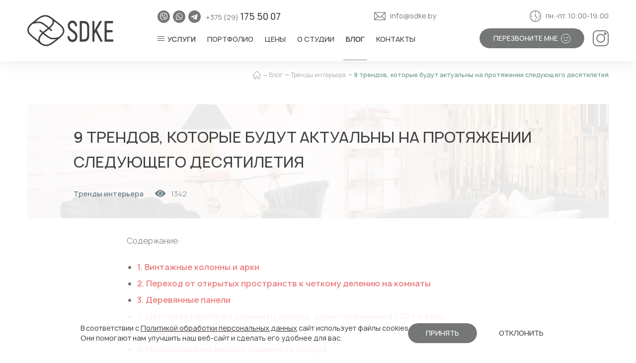

--- FILE ---
content_type: text/html; charset=UTF-8
request_url: https://sdke.by/9-trendov-kotoryie-budut-aktualnyi-na-protyazhenii-sleduyushhego-desyatiletiya.html
body_size: 16126
content:
<!DOCTYPE html>
<html class="blog-pg" lang="ru">
<head>
	    <title>9 трендов, которые будут актуальны на протяжении следующих лет</title>
    <base href="https://sdke.by/">
    <meta charset="UTF-8">
    <meta name="viewport" content="width=device-width, initial-scale=1, maximum-scale=1">
    <meta name="keywords" content="">
    <meta name="description" content="В нашей статье мы расскажем про наиболее актуальные тенденции, которые будут править миром дизайна на протяжении ближайших 10 лет.">
    <link rel="canonical" href="https://sdke.by/9-trendov-kotoryie-budut-aktualnyi-na-protyazhenii-sleduyushhego-desyatiletiya.html">
    
    <link rel="shortcut icon" href="/favicon.ico" type="image/x-icon">

    <meta property="og:url" content="https://sdke.by/9-trendov-kotoryie-budut-aktualnyi-na-protyazhenii-sleduyushhego-desyatiletiya.html">
    <meta property="og:type" content="website">
    <meta property="og:title" content="9 трендов, которые будут актуальны на протяжении следующих лет">
    <meta property="og:image" content="https://sdke.by/assets/templates/sdke/img/logo.svg">
    <meta property="og:description" content="В нашей статье мы расскажем про наиболее актуальные тенденции, которые будут править миром дизайна на протяжении ближайших 10 лет.">

	<link rel="stylesheet" href="assets/templates/sdke/style/css/libraries/aos.css">
	<link rel="stylesheet" href="assets/templates/sdke/style/css/libraries/swiper-bundle.min.css">
	<link rel="stylesheet" href="assets/templates/sdke/style/css/style.css">
	<link rel="stylesheet" href="assets/templates/sdke/style/css/extra.css?v=1.3">
	
	<link rel="preload" href="/assets/cache_image/assets/gallery/blog_img/9-trendov-kotorye-budut-aktualny-na-protyazhenii-sleduyushego-desyatiletiya/logo66_1170x230_34c.webp" as="image" type="image/webp">
	
	
<!-- Google Tag Manager -->
<script>(function(w,d,s,l,i){w[l]=w[l]||[];w[l].push({'gtm.start':
new Date().getTime(),event:'gtm.js'});var f=d.getElementsByTagName(s)[0],
j=d.createElement(s),dl=l!='dataLayer'?'&l='+l:'';j.async=true;j.src=
'https://www.googletagmanager.com/gtm.js?id='+i+dl;f.parentNode.insertBefore(j,f);
})(window,document,'script','dataLayer','GTM-N24TDS3');</script>
<!-- End Google Tag Manager --> 

<link rel="stylesheet" href="/assets/components/ajaxform/css/default.css" type="text/css" />
</head>

<body>
     <!-- Google Tag Manager (noscript) -->
<noscript><iframe src="https://www.googletagmanager.com/ns.html?id=GTM-N24TDS3"
height="0" width="0" style="display:none;visibility:hidden"></iframe></noscript>
<!-- End Google Tag Manager (noscript) -->
	<div class="global-wrap">
	    		<!-- HEADER -->
		 <!-- Google Tag Manager (noscript) -->
<noscript><iframe src="https://www.googletagmanager.com/ns.html?id=GTM-N24TDS3"
height="0" width="0" style="display:none;visibility:hidden"></iframe></noscript>
<!-- End Google Tag Manager (noscript) -->
		<header class="header">
			<div class="header__container container">
				<!-- header sidebar -->
				<div class="header__sidebar">
					<!-- logotip -->
					<a class="header__logo logo" href="/"><img src="assets/templates/sdke/img/logo.svg" alt="logotip" width="173" height="63"></a>
				</div>
				<!-- header body -->
				<div class="header__body">
					<!-- header top -->
					<div class="header__top">
						<!-- messengers -->
						<div class="msgr">
							<a class="msgr__link msgr__link--viber" href="https://msngr.link/vi/375291755007" data-tippy-content="Наш Viber">
								<svg>
									<use xlink:href="assets/templates/sdke/img/icons/ui/sprite.svg#viber-ic"></use>
								</svg>
							</a>
							<a class="msgr__link msgr__link--wp" href="https://msngr.link/wa/375291755007" data-tippy-content="Наш Whatsapp">
								<svg>
									<use xlink:href="assets/templates/sdke/img/icons/ui/sprite.svg#wp-ic"></use>
								</svg>
							</a>
							<a class="msgr__link msgr__link--tg" href="https://msngr.link/tg/375291755007" data-tippy-content="Наш Telegram">
								<svg>
									<use xlink:href="assets/templates/sdke/img/icons/ui/sprite.svg#tg-ic"></use>
								</svg>
							</a>
							<a class="msgr__link msgr__link--phone" href="tel:+375291755007">
								+375 (29) <b>175 50 07</b>
							</a>
						</div>
						<!-- messengers -->
						
						<!-- firm info -->
						<a class="header__firm-info firm-info firm-info--phone" href="mailto:info@sdke.by">
							<svg class="firm-info__ic">
								<use xlink:href="assets/templates/sdke/img/icons/ui/sprite.svg#mail-ic"></use>
							</svg>
							info@sdke.by
						</a>
						<!-- firm info -->
						<p class="header__firm-info firm-info firm-info--clock">
							<svg class="firm-info__ic">
								<use xlink:href="assets/templates/sdke/img/icons/ui/sprite.svg#clock-ic"></use>
							</svg>
							пн.-пт. 10:00-19:00
						</p>
					</div>
					<!-- header bottom -->
					<div class="header__bottom">
						<!-- burger -->
						<div class="header__burger">
							<div class="header__burger-inner">
								<!-- navigation -->
								<nav class="header__nav">
									<ul class="header__menu  menu">
										<li class="menu__item menu__item--drop">
											<button class="menu__item-toggle hamburger" type="button"
												aria-label="Открыть подменю">
												<span></span>
											</button>
											<a class="menu__link" data-hover="Услуги" href="#"><span>Услуги</span></a>
                                            <ul class="menu__submenu js-tree-menu"><li class="menu__item first"><div class="menu__item-head"><a href="dizajn-kvartir.html" class="menu__link" ><span>Дизайн интерьера квартир</span></a></div></li><li class="menu__item "><div class="menu__item-head"><a href="dizajn-domov-i-kottedzhej.html" class="menu__link" ><span>Дизайн-проект домов и коттеджей</span></a></div></li><li  class="menu__item "><div class="menu__item-head"><a href="dizajn-kommercheskix-pomeshhenij/" class="menu__link" ><span>Дизайн коммерческих помещений</span></a><span class="menu__arr js-tree-menu__btn"><svg><use xlink:href="assets/templates/sdke/img/icons/ui/sprite.svg#arr-right_circ"></use></svg></span></div><ul class="menu__submenu"><li class="menu__item first"><div class="menu__item-head"><a href="dizajn-salona-krasotyi.html" class="menu__link" ><span>Дизайн салона красоты</span></a></div></li><li class="menu__item "><div class="menu__item-head"><a href="dizajn-ofisa.html" class="menu__link" ><span>Дизайн офиса</span></a></div></li><li class="menu__item "><div class="menu__item-head"><a href="dizajn-restorana.html" class="menu__link" ><span>Дизайн ресторана</span></a></div></li><li class="menu__item "><div class="menu__item-head"><a href="dizajn-kafe.html" class="menu__link" ><span>Дизайн кафе</span></a></div></li><li class="menu__item "><div class="menu__item-head"><a href="dizajn-bara.html" class="menu__link" ><span>Дизайн бара</span></a></div></li><li class="menu__item last"><div class="menu__item-head"><a href="dizajn-magazina.html" class="menu__link" ><span>Дизайн магазина</span></a></div></li></ul></li><li class="menu__item "><div class="menu__item-head"><a href="avtorskiy-nadzor.html" class="menu__link" ><span>Авторский надзор</span></a></div></li><li class="menu__item "><div class="menu__item-head"><a href="3d-vizualizatsiya-interyera.html" class="menu__link" ><span>3D-визуализация</span></a></div></li><li class="menu__item "><div class="menu__item-head"><a href="razrabotka-dizajna-fasada.html" class="menu__link" ><span>Дизайн фасада</span></a></div></li><li class="menu__item "><div class="menu__item-head"><a href="dekorirovanie.html" class="menu__link" ><span>Декорирование интерьера</span></a></div></li><li class="menu__item last"><div class="menu__item-head"><a href="https://remont.sdke.by/" class="menu__link" ><span>Ремонт под ключ</span></a></div></li></ul>
										</li>
										<li  class="menu__item first"><a href="portfolio/" data-hover="Портфолио" class="menu__link" ><span>Портфолио</span></a></li><li  class="menu__item "><a href="czenyi.html" data-hover="Цены" class="menu__link" ><span>Цены</span></a></li><li  class="menu__item "><a href="o-studii.html" data-hover="О студии" class="menu__link" ><span>О студии</span></a></li><li  class="menu__item active"><a href="stati/" data-hover="Блог" class="menu__link" ><span>Блог</span></a></li><li  class="menu__item last"><a href="kontakty.html" data-hover="Контакты" class="menu__link" ><span>Контакты</span></a></li>
									</ul>
								</nav>
								<div class="header__burger-info">
									<!-- firm info -->
									<a class="firm-info firm-info--phone" href="mailto:info@sdke.by">
										<svg class="firm-info__ic">
											<use xlink:href="assets/templates/sdke/img/icons/ui/sprite.svg#mail-ic"></use>
										</svg>
										info@sdke.by
									</a>
									<!-- firm info -->
									<p class="firm-info firm-info--clock">
										<svg class="firm-info__ic">
											<use xlink:href="assets/templates/sdke/img/icons/ui/sprite.svg#clock-ic"></use>
										</svg>
										пн.-пт. 9:00-19:00
									</p>
									<!-- callback button -->
									<button class="header__callback btn js-openModal" type="button"
										aria-label="перезвоните мне" data-type-modal="application">
										Перезвоните мне
										<svg>
											<use xlink:href="assets/templates/sdke/img/icons/ui/sprite.svg#smile-ic"></use>
										</svg>
									</button>
								</div>
							</div>
						</div>
						<div class="header__bottom-right vt-center">
							<!-- callback button -->
							<button class="header__callback btn js-openModal" type="button" aria-label="перезвоните мне"
								data-type-modal="application">
								Перезвоните мне
								<svg>
									<use xlink:href="assets/templates/sdke/img/icons/ui/sprite.svg#smile-ic"></use>
								</svg>
							</button>
							<!-- sci link -->
							<a class="sci-link" href="https://www.instagram.com/design_home_by/" target="_blank" data-tippy-content="Наш Instagram">
								<svg>
									<use xlink:href="assets/templates/sdke/img/icons/ui/sprite.svg#insta"></use>
								</svg>
							</a>
							<!-- hamburger -->
							<button class="header__hamburger hamburger" type="button" aria-label="Открыть меню">
								<span></span>
							</button>
						</div>
					</div>
				</div>
			</div>
		</header>
	    <!-- BREAD CRUMB -->
<div class="bread-crumb">
    <div class="bread-crumb__container container" itemscope itemtype="http://schema.org/BreadcrumbList"><a href="/" class="bread-crumb__item"><svg><use xlink:href="assets/templates/sdke/img/icons/ui/sprite.svg#home-ic"></use></svg></a>
    <span itemprop="itemListElement" itemscope itemtype="http://schema.org/ListItem"><a href="stati/" class="bread-crumb__item" itemprop="item"><span itemprop="name">Блог</span><meta itemprop="position" content="1"></a></span>
<span itemprop="itemListElement" itemscope itemtype="http://schema.org/ListItem"><a href="trendy-design-interior/" class="bread-crumb__item" itemprop="item"><span itemprop="name">Тренды интерьера</span><meta itemprop="position" content="2"></a></span>
<span class="bread-crumb__item" itemprop="itemListElement" itemscope itemtype="http://schema.org/ListItem"><span itemprop="item"><span itemprop="name">9 трендов, которые будут актуальны на протяжении следующего десятилетия</span><meta itemprop="position" content="3"></span></span></div>
</div>
		<!-- CONTENT WRAP -->
		<div class="content-wrap">
			<main>
				<div class="sketch-wrap">
					<section class="blog-note-fl">
						<div class="blog-note-fl__container container">
							<!-- blog note head -->
							<div class="blog-note-fl__head">
								<div class="blog-note-fl__head-container">
									<div class="blog-note-fl__head-bg" style="background-image: url('/assets/cache_image/assets/gallery/blog_img/9-trendov-kotorye-budut-aktualny-na-protyazhenii-sleduyushego-desyatiletiya/logo66_1170x230_34c.webp')">
									</div>
									<div class="blog-note-fl__head-textBox">
										<h1>9 трендов, которые будут актуальны на протяжении следующего десятилетия</h1>
										<div class="blog-note__likeBox likeBox">
											<div class="likeBox__item likeBox__item--views">
												<span class="likeBox__item-text">Тренды интерьера</span>
												<svg class="likeBox__item-ic"><use href="assets/templates/sdke/img/icons/ui/sprite.svg#views-ic"></use></svg>
												1342
											</div>
										</div>
									</div>
								</div>
							</div>

							<div class="blog-note-fl__content">
								<!-- blog note body -->
								<div class="blog-note-fl__body text">
	<div class="page-nav-caption">Содержание:</div>
	<ul class="page-nav"><li><a href="9-trendov-kotoryie-budut-aktualnyi-na-protyazhenii-sleduyushhego-desyatiletiya.html#1.-Vintaghnye-kolonny-i-arki" title="1. Винтажные колонны и арки" class="page-nav-link">1. Винтажные колонны и арки</a></li><li><a href="9-trendov-kotoryie-budut-aktualnyi-na-protyazhenii-sleduyushhego-desyatiletiya.html#2.-Perehod-ot-otkrytyh-prostranstv-k-chetkomu-deleniyu-na-komnaty" title="2. Переход от открытых пространств к четкому делению на комнаты" class="page-nav-link">2. Переход от открытых пространств к четкому делению на комнаты</a></li><li><a href="9-trendov-kotoryie-budut-aktualnyi-na-protyazhenii-sleduyushhego-desyatiletiya.html#3.-Derevyannye-paneli" title="3. Деревянные панели" class="page-nav-link">3. Деревянные панели</a></li><li><a href="9-trendov-kotoryie-budut-aktualnyi-na-protyazhenii-sleduyushhego-desyatiletiya.html#4.-Cvetovaya-palitra-i-elementy-dekora,-zaimstvovannye-iz-20-go-veka" title="4. Цветовая палитра и элементы декора, заимствованные из 20-го века" class="page-nav-link">4. Цветовая палитра и элементы декора, заимствованные из 20-го века</a></li><li><a href="9-trendov-kotoryie-budut-aktualnyi-na-protyazhenii-sleduyushhego-desyatiletiya.html#5.-Vozvraschenie-terracco" title="5. Возвращение терраццо" class="page-nav-link">5. Возвращение терраццо</a></li><li><a href="9-trendov-kotoryie-budut-aktualnyi-na-protyazhenii-sleduyushhego-desyatiletiya.html#6.-Ispolyzovanie-mednyh-elementov-dekora" title="6. Использование медных элементов декора" class="page-nav-link">6. Использование медных элементов декора</a></li><li><a href="9-trendov-kotoryie-budut-aktualnyi-na-protyazhenii-sleduyushhego-desyatiletiya.html#7.-Prirodnye-materialy" title="7. Природные материалы" class="page-nav-link">7. Природные материалы</a></li><li><a href="9-trendov-kotoryie-budut-aktualnyi-na-protyazhenii-sleduyushhego-desyatiletiya.html#8.-Dekor-i-osvetitelynye-pribory-v-stile-ar-deko" title="8. Декор и осветительные приборы в стиле ар-деко" class="page-nav-link">8. Декор и осветительные приборы в стиле ар-деко</a></li><li><a href="9-trendov-kotoryie-budut-aktualnyi-na-protyazhenii-sleduyushhego-desyatiletiya.html#9.-Tekstilynye-oboi,-gobeleny-i-loskutnye-odeyala" title="9. Текстильные обои, гобелены и лоскутные одеяла" class="page-nav-link">9. Текстильные обои, гобелены и лоскутные одеяла</a></li></ul>
	<p>Начало нового десятилетия - прекрасная возможность внести в свою жизнь положительные изменения, о которых вы мечтали на протяжении долгого времени. Например, один из вариантов - преобразить интерьер собственного дома, создать стильное и современное пространство.</p>
<p>За прошедшие 10 лет сфера интерьерного дизайна сильно изменилась. Инновационные архитектурные элементы, индустриальный стиль, нейтральные цветовые палитры - лишь несколько трендов, которые вдохновляют современных дизайнеров. Однако новое десятилетие принесет еще больше уникальных решений, смелых экспериментов и тенденций, выходящих далеко за рамки классических представлений о дизайне интерьеров.</p>
<p>Один из самых больших трендов, активное развитие которого стоит ожидать уже в этом году, - возвращение к винтажным элементам декора и предметам интерьера, вдохновением для которых послужили различные ретро-стили. Винтажная мебель, китч, обои с уникальными принтами, "бабушкин стиль" - все это будет гармонично сочетаться с более современными тенденциями, создавая оригинальное, но при этом стильное пространство.</p>
<p>Ищете ли вы вдохновение для обновления интерьера кухни, хотите приобрести новую мебель или же снести некоторые стены, чтобы создать совершенно иную планировку, вот наиболее актуальные тенденции, которые будут править миром дизайна на протяжении ближайших 10 лет.</p>
<p><img src="assets/gallery/blog_img/9-trendov-kotorye-budut-aktualny-na-protyazhenii-sleduyushego-desyatiletiya/Fotoram.io%20(55).jpg" alt="9 трендов, которые будут актуальны на протяжении следующего десятилетия" width="100%" /></p>
<h2 id="1.-Vintaghnye-kolonny-i-arki">1. Винтажные колонны и арки</h2>
<p>Многие известные дизайнеры предполагают, что в скором времени арки станут одним из главных трендов при оформлении различных помещений. Благодаря своей привлекательности и величественности они позволяют гармонично объединять ретро-дизайн с современной эстетикой. Правильно подобранная арка визуально смягчает переход от одной комнаты к другой, особенно если они оформлены в разных стилях.</p>
<p><img src="assets/gallery/blog_img/9-trendov-kotorye-budut-aktualny-na-protyazhenii-sleduyushego-desyatiletiya/1-1.jpg" alt=". Винтажные колонны и арки" width="100%" /></p>
<p>Старинные колонны могут относиться не только к архитектурным элементам, но и выступать в качестве украшения для различных предметов мебели. Например, постаменты и пьедесталы, на которые обычно устанавливаются статуи и вазы, могут прекрасно справляться с ролью стильных журнальных столиков. Отличный пример того, как творческий подход помогает превратить нечто старомодное в современный элемент дизайна.</p>
<p><img src="assets/gallery/blog_img/9-trendov-kotorye-budut-aktualny-na-protyazhenii-sleduyushego-desyatiletiya/MJRUGZN9TO4.jpg" alt="Винтажные колонны и арки" width="100%" /></p>
<h2 id="2.-Perehod-ot-otkrytyh-prostranstv-k-chetkomu-deleniyu-na-komnaty">2. Переход от открытых пространств к четкому делению на комнаты</h2>
<p>Последнее десятилетие было посвящено созданию интерьеров с как можно большим количеством свободного места. Объединение различных зон, использование дизайнерских приемов для визуального расширения пространства, выбор единого стиля. Однако эксперты предсказывают, что в ближайшее время интерьерный дизайн начнет двигаться в обратном направлении.</p>
<p><img src="assets/gallery/blog_img/9-trendov-kotorye-budut-aktualny-na-protyazhenii-sleduyushego-desyatiletiya/jpg_2000_e1c62307-be1b-4320-91f3-9b82131d209c.jpg" alt="Переход от открытых пространств к четкому делению на комнаты" width="100%" /></p>
<p>Люди все чаще делят свой дом на отдельные комнаты и зоны, каждая их которых оформлена в уникальном стиле, контрастирующем с оформлением остальной части дома. Единственное помещение, в котором открытая планировка по-прежнему будет актуальной, - это кухонная зона. Кроме четкого зонирования пространства, еще одна намечающаяся тенденция - переход от больших домов к жилым помещениям с меньшей площадью, что особенно актуально для городских жителей.</p>
<p><img src="assets/gallery/blog_img/9-trendov-kotorye-budut-aktualny-na-protyazhenii-sleduyushego-desyatiletiya/B2yrgBtLQvw.jpg" alt="Переход от открытых пространств к четкому делению на комнаты" width="100%" /></p>
<h2 id="3.-Derevyannye-paneli">3. Деревянные панели</h2>
<p>На протяжении десятилетий, охватывающих конец 19-го века и первую половину 20-го столетия, американский архитектор Фрэнк Ллойд Райт активно развивал современную архитектуру, определяя тренды, сохраняющие актуальность и в наше время. Его фирменный прием заключался в объединении природных материалов и современных технологий. Он стремился создавать дизайн, который одновременно был бы стильным и функциональным. Например, одно из таких инновационных решений - использование полированных деревянных балок и панелей для отделки стен внутри помещений. Сегодня выбор деревянных панелей невероятно широк, поэтому их легко можно интегрировать в интерьер, выполненный практически в любом стиле.</p>
<p><img src="assets/gallery/blog_img/9-trendov-kotorye-budut-aktualny-na-protyazhenii-sleduyushego-desyatiletiya/rf1dbH5pLQg.jpg" alt="Деревянные панели" width="100%" /></p>
<h2 id="4.-Cvetovaya-palitra-i-elementy-dekora,-zaimstvovannye-iz-20-go-veka">4. Цветовая палитра и элементы декора, заимствованные из 20-го века</h2>
<p>Если говорить о цветом оформлении и <a href="dekorirovanie.html">декорировании современных интерьеров</a>, на протяжении последних нескольких лет здесь наблюдалось явное господство минимализма. Многие дизайнеры отдавали предпочтение монохромным цветовым схемам, гладким поверхностям и неброским предметам искусства. В наступающем же десятилетии мы увидим гораздо больше ярких красок. Богатый декор, уникальные узоры и разнообразные текстуры, которые были популярны на протяжении большей части 20-го века.</p>
<p><img src="assets/gallery/blog_img/9-trendov-kotorye-budut-aktualny-na-protyazhenii-sleduyushego-desyatiletiya/Fotoram.io%20(54).jpg" alt="Цветовая палитра и элементы декора, заимствованные из 20-го века" width="1200" height="924" /></p>
<p>Можно легко представить, как пастельные оттенки, популярные в 40-х и 50-х годах, используются дизайнерами в рамках современных интерьеров. Аналогичная ситуация и с цветовой палитрой из 70-х, которая включает в себя такие интересные тона, как ржавчина, горчица и землянисто-зеленый. Если говорить о винтажных элементах декора, то к ним относятся обои с уникальными принтами, плитка в марокканском стиле, а также различные столярные изделия, например, деревянная мебель, которая по красоте сравнима с настоящими произведениями искусства.</p>
<p><img src="assets/gallery/blog_img/9-trendov-kotorye-budut-aktualny-na-protyazhenii-sleduyushego-desyatiletiya/iyFr2ViUljM.jpg" alt="Цветовая палитра и элементы декора, заимствованные из 20-го века" width="100%" /></p>
<h2 id="5.-Vozvraschenie-terracco">5. Возвращение терраццо</h2>
<p>Когда речь заходит о выборе напольного покрытия для таких помещений, как ванные комнаты и кухни, на рубеже веков самым популярным материалом здесь был гранит. За последнее десятилетие к нему добавились мраморные, кварцевые и даже бетонные полы. 2020 же год должен ознаменоваться возвращением такого интересного дизайнерского решения, как терраццо. Этот термин используется для обозначения композитного материала, созданного из различных камней, объединенных в красивую мозаику. Терраццо используется не только для декорирования пола, но и других поверхностей, например, это могут быть кухонные столешницы или же отдельные части мебели.</p>
<p><img src="assets/gallery/blog_img/9-trendov-kotorye-budut-aktualny-na-protyazhenii-sleduyushego-desyatiletiya/15660414819712.jpg" alt="Возвращение терраццо" width="100%" /></p>
<h2 id="6.-Ispolyzovanie-mednyh-elementov-dekora">6. Использование медных элементов декора</h2>
<p>На протяжении последних нескольких лет дизайнеры довольно часто интегрировали медные элементы в создаваемые ими интерьеры. И эта тенденция в ближайшие годы не потеряет своей актуальности. Этот универсальный материал подходит для украшения самых разных предметов, начиная с осветительных приборов и заканчивая мебелью.</p>
<p><img src="assets/gallery/blog_img/9-trendov-kotorye-budut-aktualny-na-protyazhenii-sleduyushego-desyatiletiya/LJo0APWGTnM.jpg" alt="Использование медных элементов декора" width="100%" /></p>
<h2 id="7.-Prirodnye-materialy">7. Природные материалы</h2>
<p>Сегодня можно наблюдать большой социальный сдвиг в сторону минимализма и монохромности, в том числе и в сфере интерьерного дизайна. Холодные тона, контрастное черно-белое оформление, металлические акценты - все это прочно ассоциируется с современными интерьерами. Но эта холодность должна уступить место более теплой атмосфере. Ротанг, тростник, штукатурка, лоза - материалы, которые активно будут использоваться в ближайшем десятилетии. Природные материалы в сочетании с комнатными растениями и естественной цветовой палитрой способны создавать теплую и немного ностальгическую атмосферу из 1970-х годов.</p>
<p><img src="assets/gallery/blog_img/9-trendov-kotorye-budut-aktualny-na-protyazhenii-sleduyushego-desyatiletiya/6LHqzT6ZzdQ.jpg" alt="7. Природные материалы" width="100%" /></p>
<h2 id="8.-Dekor-i-osvetitelynye-pribory-v-stile-ar-deko">8. Декор и осветительные приборы в стиле ар-деко</h2>
<p>"Взрывные" 20-е годы возвращаются в современные интерьеры, принося с собой стиль Великого Гэтстби и элементы ар-деко. Смелые цветовые сочетания, яркие геометрические принты и мотивы, симметричные детали - вот отличительные черты такого дизайна. Ар-деко был популярен в 20-х и 40-х годах, когда многие богатые люди стремились сделать свои интерьеры еще более гламурными и роскошными. Если говорить о его современных формах, то дизайнеры предпочитают использовать интересные геометрические паттерны, изысканные предметы мебели и оригинальный текстиль.</p>
<p><img src="assets/gallery/blog_img/9-trendov-kotorye-budut-aktualny-na-protyazhenii-sleduyushego-desyatiletiya/1-clue-studio.jpg" alt="Декор и осветительные приборы в стиле ар-деко" width="100%" /></p>
<h2 id="9.-Tekstilynye-oboi,-gobeleny-i-loskutnye-odeyala">9. Текстильные обои, гобелены и лоскутные одеяла</h2>
<p>В современном дизайне особой популярностью пользуются гладкие и блестящие предметы искусства, которые часто становятся яркими акцентами, выделяющимися на фоне остального интерьера. Но постепенно эта тенденция будет смещаться в сторону украшения стен различными тканевыми и текстильными элементами декора. Тканевые обои, лоскутные одеяла, гобелены - все эти предметы могут создавать визуальный интерес, освещая тусклое пространство, добавляя в него текстуру и яркие краски. Текстиль позволяет смело экспериментировать с узорами, материалами и цветовой палитрой, что служит отличной базой для создания стильного и уютного интерьера.</p>
<p><img src="assets/gallery/blog_img/9-trendov-kotorye-budut-aktualny-na-protyazhenii-sleduyushego-desyatiletiya/jR3ixcVKO6Q.jpg" alt="Текстильные обои, гобелены и лоскутные одеяла" width="100%" /></p>
<p>Тенденции, актуальные в 20 веке, сегодня трансформируются в более современные и стильные формы, возрождая интерес к ретро-стилям и винтажным предметам интерьера. Эти изменения приносят с собой радость, приятную ностальгию и чувство комфорта - вещи, способные скрасить повседневную жизнь и наполнить ее особой теплой атмосферой.</p>
<p>Приемлемая <a href="czenyi.html">цена дизайн-проекта за квадратный метр</a> в студии дизайна Елены Кожеуровой делает мечту о неповторимом интерьере ещё доступнее.</p>

								</div>
							</div>
						</div>
					</section>
					<!-- sketch img container -->
					<div class="sketch-container container-l">
						<!-- sketch-img -->
						<div class="sketch-img" style="right: 0; top: 20%;" data-aos="fade-up"
							data-aos-anchor-placement="bottom-bottom" data-aos-duration="3000">
							<picture>
								<source media="(max-width: 768px)" srcset="assets/templates/sdke/img/plug.jpg">
								<source type="image/webp" srcset="assets/templates/sdke/img/components/sketches/img-9.webp">
								<img src="assets/templates/sdke/img/components/sketches/img-9.png" alt="Фоновое изображение 9" loading="lazy">
							</picture>
						</div>
						<!-- sketch-img -->
						<div class="sketch-img" style="left: 0; bottom: 0;" data-aos="fade-up"
							data-aos-anchor-placement="bottom-bottom" data-aos-duration="3000">
							<picture>
								<source media="(max-width: 768px)" srcset="assets/templates/sdke/img/plug.jpg">
								<source type="image/webp" srcset="assets/templates/sdke/img/components/sketches/img-2.webp">
								<img src="assets/templates/sdke/img/components/sketches/img-2.png" alt="Фоновое изображение 2" loading="lazy">
							</picture>
						</div>
					</div>
				</div>
				<div class="blog-b section" style="margin-top: 20px;">
					<div class="blog-b__container container">
						<div class="title-1 section__title" data-aos="zoom-in">
							<b>Читайте также</b>
						</div>
						<!-- blog notes -->
						<div class="blog-b__notes">
						    <!-- blog note -->
<div class="blog-b__note blog-note">
	<div class="blog-note__img"><img src="/assets/cache_image/doc/images/blog/trendi-ofisnogo-disaina/8_550x300_c9b.webp" alt="Тренды офисного дизайна в 2025 году" loading="lazy"></div>
	<div class="blog-note__content">
		<div class="blog-note__title">Тренды офисного дизайна в 2025 году</div>
		<div class="blog-note__text">
			<p>Рассказываем, каким будет идеальный офисный кабинет будущего и какие интерьерные решения стоит учитывать уже сейчас.
</p>
		</div>
		<!-- controls -->
		<div class="blog-note__controls">
			<div class="blog-note__likeBox likeBox">
				<div class="likeBox__item likeBox__item--views">
					<span class="likeBox__item-text">Тренды интерьера</span>
					<span style="display: flex; align-items: center">
					    <svg class="likeBox__item-ic"><use href="assets/templates/sdke/img/icons/ui/sprite.svg#views-ic"></use></svg>
					    715
					</span>
				</div>
			</div>
			<a class="blog-note__more btn-circ" href="trendyi-ofisnogo-dizajna-v-2025-godu.html">
				<svg><use xlink:href="assets/templates/sdke/img/icons/ui/sprite.svg#arr-right_tr"></use></svg>
			</a>
		</div>
	</div>
</div>
<!-- blog note -->
<div class="blog-b__note blog-note">
	<div class="blog-note__img"><img src="/assets/cache_image/blog/Illuminating/5_550x300_c9b.webp" alt="Согревающий Illuminating: главный цвет 2021 года в интерьере" loading="lazy"></div>
	<div class="blog-note__content">
		<div class="blog-note__title">Согревающий Illuminating: главный цвет 2021 года в интерьере</div>
		<div class="blog-note__text">
			<p>Почетное звание цвета 2021 года разделили два оттенка: Illuminating и Ultimate Gray — освещающий желтый и абсолютно серый.</p>
		</div>
		<!-- controls -->
		<div class="blog-note__controls">
			<div class="blog-note__likeBox likeBox">
				<div class="likeBox__item likeBox__item--views">
					<span class="likeBox__item-text">Тренды интерьера</span>
					<span style="display: flex; align-items: center">
					    <svg class="likeBox__item-ic"><use href="assets/templates/sdke/img/icons/ui/sprite.svg#views-ic"></use></svg>
					    2367
					</span>
				</div>
			</div>
			<a class="blog-note__more btn-circ" href="sogrevayushhij-illuminating-glavnyij-czvet-2021-goda-v-interere.html">
				<svg><use xlink:href="assets/templates/sdke/img/icons/ui/sprite.svg#arr-right_tr"></use></svg>
			</a>
		</div>
	</div>
</div>
<!-- blog note -->
<div class="blog-b__note blog-note">
	<div class="blog-note__img"><img src="/assets/cache_image/blog/trend-gostinaya-2021/00_550x300_c9b.webp" alt="Дизайн гостиной 2021: минималистичный богемный шик" loading="lazy"></div>
	<div class="blog-note__content">
		<div class="blog-note__title">Дизайн гостиной 2021: минималистичный богемный шик</div>
		<div class="blog-note__text">
			<p>Как оформить роскошную гостиную, опираясь на основные тренды 2021 года, читаем в статье!</p>
		</div>
		<!-- controls -->
		<div class="blog-note__controls">
			<div class="blog-note__likeBox likeBox">
				<div class="likeBox__item likeBox__item--views">
					<span class="likeBox__item-text">Тренды интерьера</span>
					<span style="display: flex; align-items: center">
					    <svg class="likeBox__item-ic"><use href="assets/templates/sdke/img/icons/ui/sprite.svg#views-ic"></use></svg>
					    1950
					</span>
				</div>
			</div>
			<a class="blog-note__more btn-circ" href="dizajn-gostinoj-2021-minimalistichnyij-bogemnyij-shik.html">
				<svg><use xlink:href="assets/templates/sdke/img/icons/ui/sprite.svg#arr-right_tr"></use></svg>
			</a>
		</div>
	</div>
</div>
						</div>
						<!-- blog nav -->
						<ul class="blog-b__nav blog-b__nav--horizontall">
	                        <li class="blog-b__nav-item first"><a class="blog-b__nav-link" href="poleznoe/">Секреты дизайна интерьера</a></li><li class="blog-b__nav-item "><a class="blog-b__nav-link" href="dizajn-komnat/">Дизайн комнат и помещений</a></li><li class="blog-b__nav-item active"><a class="blog-b__nav-link" href="trendy-design-interior/">Тренды интерьера</a></li><li class="blog-b__nav-item last"><a class="blog-b__nav-link" href="stili-dizaina-interiera/">Стили дизайна интерьера</a></li>
						</ul>
					</div>
				</div>
			</main>
		</div>
			<footer class="footer">
		<div class="footer__container container">
			<!-- footer sidebar -->
			<div class="footer__sidebar">
				<!-- logo -->
				<a class="footer__logo logo">
					<img src="assets/templates/sdke/img/logo.svg" width="173" height="63" alt="logotip">
				</a>
				<p>
					Студия дизайна Елены Кожеуровой
				</p>
				<p> УНП 191908694</p>
				<p>
					<!-- sci link -->
					<a class="sci-link" href="https://www.instagram.com/design_home_by/" target="_blank" data-tippy-content="Наш Instagram">
						<svg>
							<use xlink:href="assets/templates/sdke/img/icons/ui/sprite.svg#insta"></use>
						</svg>
					</a>
				</p>
			</div>
			<!-- footer body -->
			<div class="footer__body">
				<!-- footer top -->
				<div class="footer__top">
					<!-- menu -->
					<ul class="footer__menu  menu">
	                    <li  class="menu__item first"><a href="otzyivyi.html" class="menu__link" >Отзывы</a></li><li  class="menu__item "><a href="dizajn-kvartir.html" class="menu__link" >Дизайн интерьера квартир</a></li><li  class="menu__item "><a href="dizajn-domov-i-kottedzhej.html" class="menu__link" >Дизайн-проект домов и коттеджей</a></li><li  class="menu__item last"><a href="dizajn-kommercheskix-pomeshhenij/" class="menu__link" >Дизайн коммерческих помещений</a></li>
					</ul>
				</div>
				<!-- footer bottom -->
				<div class="footer__middle">
					<!-- middle col -->
					<div class="footer__middle-col">
						<!-- messengers -->
						<p class="msgr">
							<a class="msgr__link msgr__link--viber" href="https://msngr.link/vi/375291755007" data-tippy-content="Наш Viber">
								<svg>
									<use xlink:href="assets/templates/sdke/img/icons/ui/sprite.svg#viber-ic"></use>
								</svg>
							</a>
							<a class="msgr__link msgr__link--wp" href="https://msngr.link/wa/375291755007" data-tippy-content="Наш Whatsapp">
								<svg>
									<use xlink:href="assets/templates/sdke/img/icons/ui/sprite.svg#wp-ic"></use>
								</svg>
							</a>
							<a class="msgr__link msgr__link--tg" href="https://msngr.link/tg/375291755007" data-tippy-content="Наш Telegram">
								<svg>
									<use xlink:href="assets/templates/sdke/img/icons/ui/sprite.svg#tg-ic"></use>
								</svg>
							</a>
							<a class="msgr__link msgr__link--phone" href="tel:+375291755007">
								+375 (29) <b>175 50 07</b>
							</a>
						</p>
						
					</div>
					<!-- middle col -->
					<div class="footer__middle-col">
						<!-- firm info -->
						<p>
							<a class="firm-info firm-info--phone" href="mailto:info@sdke.by">
								<svg class="firm-info__ic">
									<use xlink:href="assets/templates/sdke/img/icons/ui/sprite.svg#mail-ic"></use>
								</svg>
								info@sdke.by
							</a>
						</p>
						<!-- firm info -->
						<p class="firm-info firm-info--clock">
							<svg class="firm-info__ic">
								<use xlink:href="assets/templates/sdke/img/icons/ui/sprite.svg#clock-ic"></use>
							</svg>
							пн.-пт. 10:00-19:00
						</p>
					</div>
					<!-- middle col -->
					<div class="footer__middle-col">
						<!-- firm info -->
						<p class="firm-info firm-info--clock">
							<svg class="firm-info__ic">
								<use xlink:href="assets/templates/sdke/img/icons/ui/sprite.svg#loc-ic"></use>
							</svg>
							220114, г.Минск, ул. Франциска Скорины, <br> д.8, офис №50, этаж 11
						</p>
						<div style="width:160px;height:55px;border:1px solid #000;border-radius:5px;padding:5px;background:#242529;text-align:center;margin:20px 0 0 auto;">
                      <div style="color: #fff;font-size:13px;">
                        <input type="hidden" value="0" name="is_auth">
                        <span style="font-weight:500">Рейтинг: 5,0</span>
                        <span style="color:#fddb67"> ★★★★★</span>
                        <p style="color:#757678">
                          (<a style="color:#757678;font-size:9px;" rel="nofollow" target="_blank" href="https://maps.app.goo.gl/zj6VP8hKTiwVbk7w7">Отзывы на Google Картах</a>)
                        </p>
                      </div>
                    </div>
					</div>
				</div>
			</div>
		</div>
		<div class="footer__bottom">
			<div class="footer__bottom-container container">
			    <p>
					Студия дизайна Елены Кожеуровой &copy;
					<script>
						var currentTime = new Date();
						var yearoffoundation = 2013;
						var currentyear = currentTime.getFullYear();
						if (yearoffoundation !== currentyear) {
							document.write(yearoffoundation + " - " + currentyear);
						} else {
							document.write(currentyear);
						}
					</script>
				</p>
				<a class="ArtBro" href="https://cweb.by/" target="_blank">
					Разработка и продвижение cweb
				</a>
				<p>
					Цены, представленные на сайте, не являются публичной офертой
				</p>
			</div>
		</div>
	</footer>
			<!-- modal window - application -->
		<div class="v-modal" data-type-modal="application">
			<div class="v-modal__inner">
                <form class="ajax_form v-modal__form callback-modal" action="#" method="post" id="zv">
	<div class="v-modal__close js-closeModal"></div>
	<div class="v-modal__form-inner">
		<div class="v-modal__title">Перезвоните <i>мне&nbsp;<svg><use xlink:href="assets/templates/sdke/img/icons/ui/sprite.svg#smile-ic"></use></svg></i>&nbsp;</div>
		<div class="v-modal__application application-f">
			<div class="application-f__inputs">
				<div class="b-input">
					<div class="b-input__input">
						<input type="text" name="name" value="" placeholder="Имя" required>
					</div>
				</div>
				<div class="b-input">
					<div class="b-input__input">
						<input type="tel" name="tel" value="" placeholder="Телефон" required>
					</div>
				</div>
			</div>
			<p class="v-modal__hint">
				Мы не передадим ваш телефон третьим лицам, только позвоним и подробно проконсультируем
				по всем вопросам, которые действительно для Вас важны.
			</p>
			
			<button class="application-f__submit btn" type="submit">Отправить</button>
		</div>
	</div>
	
    
    

	<input type="hidden" name="af_action" value="c7ddda996e40e69a7a7be5a47d67728e" >
</form>
			</div>
		</div>
		<!-- modal window - consultation -->
		<div class="v-modal" data-type-modal="consultation">
			<div class="v-modal__inner">
                <form class="ajax_form v-modal__form consultation-modal" action="#" method="post" id="cons">
	<div class="v-modal__close js-closeModal"></div>
	<div class="v-modal__form-inner">
		<!-- title -->
		<div class="v-modal__title">получить <i>консультацию</i></div>
		<div class="v-modal__application application-f">
			<div class="application-f__inputs">
				<div class="b-input">
					<div class="b-input__input">
						<input type="text" name="name" value="" placeholder="Имя" required>
					</div>
				</div>
				<div class="b-input">
					<div class="b-input__input">
						<input type="tel" name="tel" value="" placeholder="Телефон" required>
					</div>
				</div>
				<div class="b-input">
					<div class="b-input__input">
						<input type="email" name="email" value="" placeholder="Почта">
					</div>
				</div>
				<div class="b-input">
					<div class="b-input__input">
						<textarea name="message" placeholder="Сообщение"></textarea>
					</div>
				</div>
			</div>
			<p class="v-modal__hint">
				Мы не передадим ваш телефон третьим лицам, только позвоним и подробно проконсультируем
				по всем вопросам, которые действительно для Вас важны.
			</p>
			
			<button class="application-f__submit btn" type="submit">Отправить</button>
		</div>
	</div>
	<!-- bg block -->
	<div class="v-modal__form-bg">
		<picture>
			<source type="image/webp" srcset="assets/templates/sdke/img/components/v-modal/bg.webp">
			<img class="fit-contain" src="assets/templates/sdke/img/components/v-modal/bg.png" alt="">
		</picture>
	</div>	
	
    
    

	<input type="hidden" name="af_action" value="82cdc127d5e321deb48cfd87d8f51191" >
</form>
			</div>
		</div>
		
        <div class="cookie" hidden>
            <div class="cookie__inner">
                
                <p class="cookie__text"> В соответствии с <a href="/politika-konfidenczialnosti.html" target="_blank">Политикой обработки персональных данных</a> сайт использует файлы cookies. <br>Они помогают нам улучшить наш веб-сайт и сделать его удобнее для вас.</p>
                <div class="cookie__buttons">
                    <button class="cookie__btn btn" name="cookie-accept" type="button">Принять</button>
                    <button class="cookie__btn btn btn--light" name="cookie-hide" type="button">Отклонить</button>
                </div>
            </div>
        </div>
	</div>
		<script src="https://code.jquery.com/jquery-3.6.0.min.js"></script>
	<!-- fslightbox js -->
	<script src="assets/templates/sdke/js/libraries/fslightbox.js"></script>
	<!-- swiper js -->
	<script src="assets/templates/sdke/js/libraries/swiper-bundle.min.js"></script>
	<!-- aos js -->
	<script src="assets/templates/sdke/js/libraries/aos.js"></script>
	<!-- aos js -->
	<script src="assets/templates/sdke/js/libraries/inputMask.min.js"></script>
	<!-- swiper js -->
	<script src="assets/templates/sdke/js/libraries/swiper-bundle.min.js"></script>
	<!-- main slider -->
	<script src="assets/templates/sdke/js/main.js"></script>
	<!-- dop js -->
	<script src="assets/templates/sdke/js/dop.js"></script>
	<!-- tippy -->
    <script src="assets/templates/sdke/js/libraries/tippy.js" async></script>
<script>
$(function(){
    $('.ajax_form').append('<input type="text" name="org" value="" class="_org" aria-label="антиспам" style="position:absolute;visibility:hidden;height:0;width:0;padding:0;border:none;">')
})
</script>	
<script>
   	$(document).on('af_complete', function(event, response) {
        var form = response.form;
        if (response.success && (
            form.attr('id') == 'cons' ||
            form.attr('id') == 'cont' ||
            form.attr('id') == 'zv'
        )){
           window.location.href = "spasibo-za-otpravku-soobshheniya!.html"
        }
    });
</script>

<script type="application/ld+json">
{
    "@context": "https://schema.org",
    "@type": "LocalBusiness",
    "address": {
        "@type": "PostalAddress",
        "addressLocality": "Минск",
        "addressRegion": "BY",
        "streetAddress": "ул.Франциска Скорины, 8, офис 50"
    },
        "description": " Дизайн интерьера в Минске: дизайн жилых и коммерческих объектов. Индивидуальный подход. Ремонт и авторский надзор за реализацией проекта. ",
    "name": "Студия дизайна Елены Кожеуровой",
    "telephone": "+375(29)375-50-07",
    "image": "https://sdke.by/assets/theme/img/logo.png"
}
</script>
<script>
(function () {
  const cookieElement = document.querySelector(".cookie");
  const cookieButtons = document.querySelectorAll(".cookie__btn");

  if (!cookieElement) return;
  if (document.cookie.includes("cookie_notice")) return;

  cookieElement.removeAttribute("hidden");
  setTimeout(() => cookieElement.classList.add("active"), 300);

  cookieButtons.forEach((button) => {
    button.addEventListener("click", () => {
      cookieElement.classList.remove("active");
      document.cookie = "cookie_notice=true; max-age=604800; samesite=lax; path=/; Secure;";
    });
  });
})();
</script>
<script src="/assets/components/ajaxform/js/default.js"></script>
<script>AjaxForm.initialize({"assetsUrl":"\/assets\/components\/ajaxform\/","actionUrl":"\/assets\/components\/ajaxform\/action.php","closeMessage":"\u0437\u0430\u043a\u0440\u044b\u0442\u044c \u0432\u0441\u0435","formSelector":"form.ajax_form","pageId":113});</script>
</body>

</html>

--- FILE ---
content_type: text/css
request_url: https://sdke.by/assets/templates/sdke/style/css/style.css
body_size: 42489
content:
@font-face{font-family:"Manrope";src:url("./../../fonts/Manrope-ExtraLight.woff2") format("woff2"),url("./../../fonts/Manrope-ExtraLight.woff") format("woff");font-weight:200;font-display:swap;font-style:normal}@font-face{font-family:"Manrope";src:url("./../../fonts/Manrope-Light.woff2") format("woff2"),url("./../../fonts/Manrope-Light.woff") format("woff");font-weight:300;font-display:swap;font-style:normal}@font-face{font-family:"Manrope";src:url("./../../fonts/Manrope-Regular.woff2") format("woff2"),url("./../../fonts/Manrope-Regular.woff") format("woff");font-weight:400;font-display:swap;font-style:normal}@font-face{font-family:"Manrope";src:url("./../../fonts/Manrope-Medium.woff2") format("woff2"),url("./../../fonts/Manrope-Medium.woff") format("woff");font-weight:500;font-display:swap;font-style:normal}@font-face{font-family:"Manrope";src:url("./../../fonts/Manrope-Semibold.woff2") format("woff2"),url("./../../fonts/Manrope-Semibold.woff") format("woff");font-weight:600;font-display:swap;font-style:normal}@font-face{font-family:"Manrope";src:url("./../../fonts/Manrope-Bold.woff2") format("woff2"),url("./../../fonts/Manrope-Bold.woff") format("woff");font-weight:700;font-display:swap;font-style:normal}@font-face{font-family:"Manrope";src:url("./../../fonts/Manrope-ExtraBold.woff2") format("woff2"),url("./../../fonts/Manrope-ExtraBold.woff") format("woff");font-weight:800;font-display:swap;font-style:normal}@font-face{font-family:"Roboto";src:url("./../../fonts/roboto-medium-italic.woff2") format("woff2"),url("./../../fonts/roboto-medium-italic.woff") format("woff");font-weight:500;font-display:swap;font-style:normal}:root{--fm-1: "Manrope", sans-serif;--fm-2: "Roboto", sans-serif;--basic-black: #000;--basick-dark: #333;--basick-white: #fff;--basick-red: #ea7a7a;--basick-green: #67928c;--color-primary: #747776;--color-primary-dark: #424242;--color-primary-lig: #dfdfdf;--color-secondary: #67928c;--color-text: #747776;--color-text-dark: #424242;--color-link: #ea7a7a}*{padding:0;margin:0;border:0}*,*:before,*:after{-webkit-box-sizing:border-box;box-sizing:border-box;-webkit-tap-highlight-color:rgba(0,0,0,0)}:focus,:active{outline:none}a:focus,a:active{outline:none}nav,footer,header,aside{display:block}html,body{height:100%;width:100%;font-size:16px;line-height:1.22;-ms-text-size-adjust:100%;-moz-text-size-adjust:100%;-webkit-text-size-adjust:100%;-webkit-font-smoothing:antialiased;-moz-osx-font-smoothing:grayscale}input,button,textarea{font-family:inherit;font-size:inherit}input{-o-text-overflow:ellipsis;text-overflow:ellipsis}input::-ms-clear{display:none}input::-webkit-outer-spin-button,input::-webkit-inner-spin-button{-webkit-appearance:none;margin:0}input[type=number]{-moz-appearance:textfield}textarea{resize:none}button{cursor:pointer;background:transparent}button::-moz-focus-inner{padding:0;border:0}a,a:visited,a:hover{text-decoration:none}a{color:inherit}ul li{list-style:none}img,svg{display:block;max-width:100%;vertical-align:top}h1,h2,h3,h4,h5,h6{font-size:inherit;font-weight:inherit}.flex,.gt-center,.vt-center,.flex-wrap{display:-webkit-box;display:-ms-flexbox;display:flex}.flex-wrap{-ms-flex-wrap:wrap;flex-wrap:wrap}.vt-center{-webkit-box-align:center;-ms-flex-align:center;align-items:center}.gt-center{-webkit-box-pack:center;-ms-flex-pack:center;justify-content:center}.flex-col{display:-webkit-box;display:-ms-flexbox;display:flex;-webkit-box-orient:vertical;-webkit-box-direction:normal;-ms-flex-direction:column;flex-direction:column}.for-table{display:none}@media(max-width: 1024px){.for-table{display:block}}.fit-cover{width:100%;height:100%;-o-object-fit:cover;object-fit:cover;-o-object-position:center;object-position:center}.fit-contain{width:100%;height:100%;-o-object-fit:contain;object-fit:contain;-o-object-position:center;object-position:center}.color-primary{color:var(--color-primary)}.d-none{display:none!important}.d-inline{display:inline!important}.d-inline-block{display:inline-block!important}.d-block{display:block!important}.d-inline-flex{display:-webkit-inline-box!important;display:-ms-inline-flexbox!important;display:inline-flex!important}.d-flex{display:-webkit-box!important;display:-ms-flexbox!important;display:flex!important}.d-inline-grid{display:-ms-inline-grid!important;display:inline-grid!important}.d-grid{display:-ms-grid!important;display:grid!important}@media(max-width: 1450px){.d-xl-none{display:none!important}.d-xl-inline{display:inline!important}.d-xl-inline-block{display:inline-block!important}.d-xl-block{display:block!important}.d-xl-inline-flex{display:-webkit-inline-box!important;display:-ms-inline-flexbox!important;display:inline-flex!important}.d-xl-flex{display:-webkit-box!important;display:-ms-flexbox!important;display:flex!important}.d-xl-inline-grid{display:-ms-inline-grid!important;display:inline-grid!important}.d-xl-grid{display:-ms-grid!important;display:grid!important}}@media(max-width: 1230px){.d-lg-none{display:none!important}.d-lg-inline{display:inline!important}.d-lg-inline-block{display:inline-block!important}.d-lg-block{display:block!important}.d-lg-inline-flex{display:-webkit-inline-box!important;display:-ms-inline-flexbox!important;display:inline-flex!important}.d-lg-flex{display:-webkit-box!important;display:-ms-flexbox!important;display:flex!important}.d-lg-inline-grid{display:-ms-inline-grid!important;display:inline-grid!important}.d-lg-grid{display:-ms-grid!important;display:grid!important}}@media(max-width: 1024px){.d-md-none{display:none!important}.d-md-inline{display:inline!important}.d-md-inline-block{display:inline-block!important}.d-md-block{display:block!important}.d-md-inline-flex{display:-webkit-inline-box!important;display:-ms-inline-flexbox!important;display:inline-flex!important}.d-md-flex{display:-webkit-box!important;display:-ms-flexbox!important;display:flex!important}.d-md-inline-grid{display:-ms-inline-grid!important;display:inline-grid!important}.d-md-grid{display:-ms-grid!important;display:grid!important}}@media(max-width: 768px){.d-sm-none{display:none!important}.d-sm-inline{display:inline!important}.d-sm-inline-block{display:inline-block!important}.d-sm-block{display:block!important}.d-sm-inline-flex{display:-webkit-inline-box!important;display:-ms-inline-flexbox!important;display:inline-flex!important}.d-sm-flex{display:-webkit-box!important;display:-ms-flexbox!important;display:flex!important}.d-sm-inline-grid{display:-ms-inline-grid!important;display:inline-grid!important}.d-sm-grid{display:-ms-grid!important;display:grid!important}}@media(max-width: 480px){.d-xs-none{display:none!important}.d-xs-inline{display:inline!important}.d-xs-inline-block{display:inline-block!important}.d-xs-block{display:block!important}.d-xs-inline-flex{display:-webkit-inline-box!important;display:-ms-inline-flexbox!important;display:inline-flex!important}.d-xs-flex{display:-webkit-box!important;display:-ms-flexbox!important;display:flex!important}.d-xs-inline-grid{display:-ms-inline-grid!important;display:inline-grid!important}.d-xs-grid{display:-ms-grid!important;display:grid!important}}.flex-wrap{-ms-flex-wrap:wrap!important;flex-wrap:wrap!important}.flex-nowrap{-ms-flex-wrap:nowrap!important;flex-wrap:nowrap!important}@media(max-width: 1450px){.flex-xl-wrap{-ms-flex-wrap:wrap!important;flex-wrap:wrap!important}.flex-xl-nowrap{-ms-flex-wrap:nowrap!important;flex-wrap:nowrap!important}}@media(max-width: 1230px){.flex-lg-wrap{-ms-flex-wrap:wrap!important;flex-wrap:wrap!important}.flex-lg-nowrap{-ms-flex-wrap:nowrap!important;flex-wrap:nowrap!important}}@media(max-width: 1024px){.flex-md-wrap{-ms-flex-wrap:wrap!important;flex-wrap:wrap!important}.flex-md-nowrap{-ms-flex-wrap:nowrap!important;flex-wrap:nowrap!important}}@media(max-width: 768px){.flex-sm-wrap{-ms-flex-wrap:wrap!important;flex-wrap:wrap!important}.flex-sm-nowrap{-ms-flex-wrap:nowrap!important;flex-wrap:nowrap!important}}@media(max-width: 480px){.flex-xs-wrap{-ms-flex-wrap:wrap!important;flex-wrap:wrap!important}.flex-xs-nowrap{-ms-flex-wrap:nowrap!important;flex-wrap:nowrap!important}}.flex-column{-webkit-box-orient:vertical!important;-webkit-box-direction:normal!important;-ms-flex-direction:column!important;flex-direction:column!important}.flex-column-reverse{-webkit-box-orient:vertical!important;-webkit-box-direction:reverse!important;-ms-flex-direction:column-reverse!important;flex-direction:column-reverse!important}.flex-row{-webkit-box-orient:horizontal!important;-webkit-box-direction:normal!important;-ms-flex-direction:row!important;flex-direction:row!important}.flex-row-reverse{-webkit-box-orient:horizontal!important;-webkit-box-direction:reverse!important;-ms-flex-direction:row-reverse!important;flex-direction:row-reverse!important}.align-items-start{-webkit-box-align:start!important;-ms-flex-align:start!important;align-items:flex-start!important}.align-items-center{-webkit-box-align:center!important;-ms-flex-align:center!important;align-items:center!important}.align-items-end{-webkit-box-align:end!important;-ms-flex-align:end!important;align-items:flex-end!important}.justify-content-start{-webkit-box-pack:start!important;-ms-flex-pack:start!important;justify-content:flex-start!important}.justify-content-center{-webkit-box-pack:center!important;-ms-flex-pack:center!important;justify-content:center!important}.justify-content-end{-webkit-box-pack:end!important;-ms-flex-pack:end!important;justify-content:flex-end!important}.justify-content-around{-ms-flex-pack:distribute!important;justify-content:space-around!important}.justify-content-between{-webkit-box-pack:justify!important;-ms-flex-pack:justify!important;justify-content:space-between!important}.flex-shrink-0{-ms-flex-negative:0!important;flex-shrink:0!important}.flex-shrink-1{-ms-flex-negative:1!important;flex-shrink:1!important}.flex-grow-0{-webkit-box-flex:0!important;-ms-flex-positive:0!important;flex-grow:0!important}.flex-grow-1{-webkit-box-flex:1!important;-ms-flex-positive:1!important;flex-grow:1!important}@media(max-width: 1450px){.flex-grow-xl-0{-webkit-box-flex:0!important;-ms-flex-positive:0!important;flex-grow:0!important}.flex-grow-xl-1{-webkit-box-flex:1!important;-ms-flex-positive:1!important;flex-grow:1!important}}@media(max-width: 1230px){.flex-grow-lg-0{-webkit-box-flex:0!important;-ms-flex-positive:0!important;flex-grow:0!important}.flex-grow-lg-1{-webkit-box-flex:1!important;-ms-flex-positive:1!important;flex-grow:1!important}}@media(max-width: 1024px){.flex-grow-md-0{-webkit-box-flex:0!important;-ms-flex-positive:0!important;flex-grow:0!important}.flex-grow-md-1{-webkit-box-flex:1!important;-ms-flex-positive:1!important;flex-grow:1!important}}@media(max-width: 768px){.flex-grow-sm-0{-webkit-box-flex:0!important;-ms-flex-positive:0!important;flex-grow:0!important}.flex-grow-sm-1{-webkit-box-flex:1!important;-ms-flex-positive:1!important;flex-grow:1!important}}@media(max-width: 480px){.flex-grow-xs-0{-webkit-box-flex:0!important;-ms-flex-positive:0!important;flex-grow:0!important}.flex-grow-xs-1{-webkit-box-flex:1!important;-ms-flex-positive:1!important;flex-grow:1!important}}.h-100p{height:100%!important}@media(max-width: 1450px){.h-xl-100p{height:100%!important}}@media(max-width: 1230px){.h-lg-100p{height:100%!important}}@media(max-width: 1024px){.h-md-100p{height:100%!important}}@media(max-width: 768px){.h-sm-100p{height:100%!important}}@media(max-width: 480px){.h-xs-100p{height:100%!important}}.order-n1{-webkit-box-ordinal-group:0!important;-ms-flex-order:-1!important;order:-1!important}.order-n2{-webkit-box-ordinal-group:-1!important;-ms-flex-order:-2!important;order:-2!important}.order-n3{-webkit-box-ordinal-group:-2!important;-ms-flex-order:-3!important;order:-3!important}.order-1{-webkit-box-ordinal-group:2!important;-ms-flex-order:1!important;order:1!important}.order-2{-webkit-box-ordinal-group:2!important;-ms-flex-order:1!important;order:1!important}.order-3{-webkit-box-ordinal-group:4!important;-ms-flex-order:3!important;order:3!important}@media(max-width: 1450px){.order-xl-n1{-webkit-box-ordinal-group:0!important;-ms-flex-order:-1!important;order:-1!important}.order-xl-n2{-webkit-box-ordinal-group:-1!important;-ms-flex-order:-2!important;order:-2!important}.order-xl-n3{-webkit-box-ordinal-group:-2!important;-ms-flex-order:-3!important;order:-3!important}.order-xl-1{-webkit-box-ordinal-group:2!important;-ms-flex-order:1!important;order:1!important}.order-xl-2{-webkit-box-ordinal-group:2!important;-ms-flex-order:1!important;order:1!important}.order-xl-3{-webkit-box-ordinal-group:4!important;-ms-flex-order:3!important;order:3!important}}@media(max-width: 1230px){.order-lg-n1{-webkit-box-ordinal-group:0!important;-ms-flex-order:-1!important;order:-1!important}.order-lg-n2{-webkit-box-ordinal-group:-1!important;-ms-flex-order:-2!important;order:-2!important}.order-lg-n3{-webkit-box-ordinal-group:-2!important;-ms-flex-order:-3!important;order:-3!important}.order-lg-1{-webkit-box-ordinal-group:2!important;-ms-flex-order:1!important;order:1!important}.order-lg-2{-webkit-box-ordinal-group:2!important;-ms-flex-order:1!important;order:1!important}.order-lg-3{-webkit-box-ordinal-group:4!important;-ms-flex-order:3!important;order:3!important}}@media(max-width: 1024px){.order-md-n1{-webkit-box-ordinal-group:0!important;-ms-flex-order:-1!important;order:-1!important}.order-md-n2{-webkit-box-ordinal-group:-1!important;-ms-flex-order:-2!important;order:-2!important}.order-md-n3{-webkit-box-ordinal-group:-2!important;-ms-flex-order:-3!important;order:-3!important}.order-md-1{-webkit-box-ordinal-group:2!important;-ms-flex-order:1!important;order:1!important}.order-md-2{-webkit-box-ordinal-group:2!important;-ms-flex-order:1!important;order:1!important}.order-md-3{-webkit-box-ordinal-group:4!important;-ms-flex-order:3!important;order:3!important}}@media(max-width: 768px){.order-sm-n1{-webkit-box-ordinal-group:0!important;-ms-flex-order:-1!important;order:-1!important}.order-sm-n2{-webkit-box-ordinal-group:-1!important;-ms-flex-order:-2!important;order:-2!important}.order-sm-n3{-webkit-box-ordinal-group:-2!important;-ms-flex-order:-3!important;order:-3!important}.order-sm-1{-webkit-box-ordinal-group:2!important;-ms-flex-order:1!important;order:1!important}.order-sm-2{-webkit-box-ordinal-group:2!important;-ms-flex-order:1!important;order:1!important}.order-sm-3{-webkit-box-ordinal-group:4!important;-ms-flex-order:3!important;order:3!important}}@media(max-width: 480px){.order-xs-n1{-webkit-box-ordinal-group:0!important;-ms-flex-order:-1!important;order:-1!important}.order-xs-n2{-webkit-box-ordinal-group:-1!important;-ms-flex-order:-2!important;order:-2!important}.order-xs-n3{-webkit-box-ordinal-group:-2!important;-ms-flex-order:-3!important;order:-3!important}.order-xs-1{-webkit-box-ordinal-group:2!important;-ms-flex-order:1!important;order:1!important}.order-xs-2{-webkit-box-ordinal-group:2!important;-ms-flex-order:1!important;order:1!important}.order-xs-3{-webkit-box-ordinal-group:4!important;-ms-flex-order:3!important;order:3!important}}.fw-200{font-weight:200!important}.fw-300{font-weight:300!important}.fw-400{font-weight:400!important}.fw-500{font-weight:500!important}.fw-600{font-weight:600!important}.fw-700{font-weight:700!important}.fw-800{font-weight:800!important}.fw-900{font-weight:900!important}.fz-10{font-size:10px!important}.fz-12{font-size:12px!important}.fz-14{font-size:14px!important}.fz-16{font-size:16px!important}.fz-18{font-size:18px!important}.fz-20{font-size:20px!important}.fz-24{font-size:24px!important}@media(max-width: 1450px){.fz-xl-10{font-size:10px!important}.fz-xl-12{font-size:12px!important}.fz-xl-14{font-size:14px!important}.fz-xl-16{font-size:16px!important}.fz-xl-18{font-size:18px!important}.fz-xl-20{font-size:20px!important}.fz-xl-24{font-size:24px!important}}@media(max-width: 1230px){.fz-lg-10{font-size:10px!important}.fz-lg-12{font-size:12px!important}.fz-lg-14{font-size:14px!important}.fz-lg-16{font-size:16px!important}.fz-lg-18{font-size:18px!important}.fz-lg-20{font-size:20px!important}.fz-lg-24{font-size:24px!important}}@media(max-width: 1024px){.fz-md-10{font-size:10px!important}.fz-md-12{font-size:12px!important}.fz-md-14{font-size:14px!important}.fz-md-16{font-size:16px!important}.fz-md-18{font-size:18px!important}.fz-md-20{font-size:20px!important}.fz-md-24{font-size:24px!important}}@media(max-width: 768px){.fz-sm-10{font-size:10px!important}.fz-sm-12{font-size:12px!important}.fz-sm-14{font-size:14px!important}.fz-sm-16{font-size:16px!important}.fz-sm-18{font-size:18px!important}.fz-sm-20{font-size:20px!important}.fz-sm-24{font-size:24px!important}}@media(max-width: 480px){.fz-xs-10{font-size:10px!important}.fz-xs-12{font-size:12px!important}.fz-xs-14{font-size:14px!important}.fz-xs-16{font-size:16px!important}.fz-xs-18{font-size:18px!important}.fz-xs-20{font-size:20px!important}.fz-xs-24{font-size:24px!important}}.lh-1{line-height:1!important}.lh-sm{line-height:1.22!important}.lh-base{line-height:1.5!important}.lh-lg{line-height:2!important}.text-decoration-none{text-decoration:none!important}.text-decoration-through{text-decoration:line-through!important}.text-decoration-underline{text-decoration:underline!important}.text-transform-uppercase{text-transform:uppercase!important}.text-transform-lowercase{text-transform:lowercase!important}.text-transform-none{text-transform:none!important}.text-nowrap{white-space:nowrap!important}.text-wrap{white-space:wrap!important}.text-start{text-align:left!important}.text-center{text-align:center!important}.text-right{text-align:right!important}.color-primary{color:var(--color-primary)!important}.color-secondary{color:var(--color-secondary)!important}.bg-blue-light{background-color:#F4F7FA!important}.brs-4{border-radius:4px!important}.brs-8{border-radius:8px!important}.brs-12{border-radius:12px!important}.brs-16{border-radius:16px!important}.brs-20{border-radius:20px!important}.brs-24{border-radius:24px!important}.brs-28{border-radius:28px!important}.brs-32{border-radius:32px!important}.brs-50p{border-radius:50%!important}.m-0e{margin:0 !important}.m-1e{margin:0.25em !important}.m-2e{margin:0.5em !important}.m-3e{margin:1em !important}.m-4e{margin:1.5em !important}.m-5e{margin:3em !important}.mt-0e{margin-top:0 !important}.mt-1e{margin-top:0.25em !important}.mt-2e{margin-top:0.5em !important}.mt-3e{margin-top:1em !important}.mt-4e{margin-top:1.5em !important}.mt-5e{margin-top:3em !important}.mr-0e{margin-right:0 !important}.mr-1e{margin-right:0.25em !important}.mr-2e{margin-right:0.5em !important}.mr-3e{margin-right:1em !important}.mr-4e{margin-right:1.5em !important}.mr-5e{margin-right:3em !important}.mb-0e{margin-bottom:0 !important}.mb-1e{margin-bottom:0.25em !important}.mb-2e{margin-bottom:0.5em !important}.mb-3e{margin-bottom:1em !important}.mb-4e{margin-bottom:1.5em !important}.mb-5e{margin-bottom:3em !important}.ml-0e{margin-left:0 !important}.ml-1e{margin-left:0.25em !important}.ml-2e{margin-left:0.5em !important}.ml-3e{margin-left:1em !important}.ml-4e{margin-left:1.5em !important}.ml-5e{margin-left:3em !important}@media(max-width: 1450px){.m-xl-0e{margin:0 !important}.m-xl-1e{margin:0.25em !important}.m-xl-2e{margin:0.5em !important}.m-xl-3e{margin:1em !important}.m-xl-4e{margin:1.5em !important}.m-xl-5e{margin:3em !important}.mt-xl-0e{margin-top:0 !important}.mt-xl-1e{margin-top:0.25em !important}.mt-xl-2e{margin-top:0.5em !important}.mt-xl-3e{margin-top:1em !important}.mt-xl-4e{margin-top:1.5em !important}.mt-xl-5e{margin-top:3em !important}.mr-xl-0e{margin-right:0 !important}.mr-xl-1e{margin-right:0.25em !important}.mr-xl-2e{margin-right:0.5em !important}.mr-xl-3e{margin-right:1em !important}.mr-xl-4e{margin-right:1.5em !important}.mr-xl-5e{margin-right:3em !important}.mb-xl-0e{margin-bottom:0 !important}.mb-xl-1e{margin-bottom:0.25em !important}.mb-xl-2e{margin-bottom:0.5em !important}.mb-xl-3e{margin-bottom:1em !important}.mb-xl-4e{margin-bottom:1.5em !important}.mb-xl-5e{margin-bottom:3em !important}.ml-xl-0e{margin-left:0 !important}.ml-xl-1e{margin-left:0.25em !important}.ml-xl-2e{margin-left:0.5em !important}.ml-xl-3e{margin-left:1em !important}.ml-xl-4e{margin-left:1.5em !important}.ml-xl-5e{margin-left:3em !important}}@media(max-width: 1230px){.m-lg-0e{margin:0 !important}.m-lg-1e{margin:0.25em !important}.m-lg-2e{margin:0.5em !important}.m-lg-3e{margin:1em !important}.m-lg-4e{margin:1.5em !important}.m-lg-5e{margin:3em !important}.mt-lg-0e{margin-top:0 !important}.mt-lg-1e{margin-top:0.25em !important}.mt-lg-2e{margin-top:0.5em !important}.mt-lg-3e{margin-top:1em !important}.mt-lg-4e{margin-top:1.5em !important}.mt-lg-5e{margin-top:3em !important}.mr-lg-0e{margin-right:0 !important}.mr-lg-1e{margin-right:0.25em !important}.mr-lg-2e{margin-right:0.5em !important}.mr-lg-3e{margin-right:1em !important}.mr-lg-4e{margin-right:1.5em !important}.mr-lg-5e{margin-right:3em !important}.mb-lg-0e{margin-bottom:0 !important}.mb-lg-1e{margin-bottom:0.25em !important}.mb-lg-2e{margin-bottom:0.5em !important}.mb-lg-3e{margin-bottom:1em !important}.mb-lg-4e{margin-bottom:1.5em !important}.mb-lg-5e{margin-bottom:3em !important}.ml-lg-0e{margin-left:0 !important}.ml-lg-1e{margin-left:0.25em !important}.ml-lg-2e{margin-left:0.5em !important}.ml-lg-3e{margin-left:1em !important}.ml-lg-4e{margin-left:1.5em !important}.ml-lg-5e{margin-left:3em !important}}@media(max-width: 1024px){.m-md-0e{margin:0 !important}.m-md-1e{margin:0.25em !important}.m-md-2e{margin:0.5em !important}.m-md-3e{margin:1em !important}.m-md-4e{margin:1.5em !important}.m-md-5e{margin:3em !important}.mt-md-0e{margin-top:0 !important}.mt-md-1e{margin-top:0.25em !important}.mt-md-2e{margin-top:0.5em !important}.mt-md-3e{margin-top:1em !important}.mt-md-4e{margin-top:1.5em !important}.mt-md-5e{margin-top:3em !important}.mr-md-0e{margin-right:0 !important}.mr-md-1e{margin-right:0.25em !important}.mr-md-2e{margin-right:0.5em !important}.mr-md-3e{margin-right:1em !important}.mr-md-4e{margin-right:1.5em !important}.mr-md-5e{margin-right:3em !important}.mb-md-0e{margin-bottom:0 !important}.mb-md-1e{margin-bottom:0.25em !important}.mb-md-2e{margin-bottom:0.5em !important}.mb-md-3e{margin-bottom:1em !important}.mb-md-4e{margin-bottom:1.5em !important}.mb-md-5e{margin-bottom:3em !important}.ml-md-0e{margin-left:0 !important}.ml-md-1e{margin-left:0.25em !important}.ml-md-2e{margin-left:0.5em !important}.ml-md-3e{margin-left:1em !important}.ml-md-4e{margin-left:1.5em !important}.ml-md-5e{margin-left:3em !important}}@media(max-width: 768px){.m-sm-0e{margin:0 !important}.m-sm-1e{margin:0.25em !important}.m-sm-2e{margin:0.5em !important}.m-sm-3e{margin:1em !important}.m-sm-4e{margin:1.5em !important}.m-sm-5e{margin:3em !important}.mt-sm-0e{margin-top:0 !important}.mt-sm-1e{margin-top:0.25em !important}.mt-sm-2e{margin-top:0.5em !important}.mt-sm-3e{margin-top:1em !important}.mt-sm-4e{margin-top:1.5em !important}.mt-sm-5e{margin-top:3em !important}.mr-sm-0e{margin-right:0 !important}.mr-sm-1e{margin-right:0.25em !important}.mr-sm-2e{margin-right:0.5em !important}.mr-sm-3e{margin-right:1em !important}.mr-sm-4e{margin-right:1.5em !important}.mr-sm-5e{margin-right:3em !important}.mb-sm-0e{margin-bottom:0 !important}.mb-sm-1e{margin-bottom:0.25em !important}.mb-sm-2e{margin-bottom:0.5em !important}.mb-sm-3e{margin-bottom:1em !important}.mb-sm-4e{margin-bottom:1.5em !important}.mb-sm-5e{margin-bottom:3em !important}.ml-sm-0e{margin-left:0 !important}.ml-sm-1e{margin-left:0.25em !important}.ml-sm-2e{margin-left:0.5em !important}.ml-sm-3e{margin-left:1em !important}.ml-sm-4e{margin-left:1.5em !important}.ml-sm-5e{margin-left:3em !important}}@media(max-width: 480px){.m-xs-0e{margin:0 !important}.m-xs-1e{margin:0.25em !important}.m-xs-2e{margin:0.5em !important}.m-xs-3e{margin:1em !important}.m-xs-4e{margin:1.5em !important}.m-xs-5e{margin:3em !important}.mt-xs-0e{margin-top:0 !important}.mt-xs-1e{margin-top:0.25em !important}.mt-xs-2e{margin-top:0.5em !important}.mt-xs-3e{margin-top:1em !important}.mt-xs-4e{margin-top:1.5em !important}.mt-xs-5e{margin-top:3em !important}.mr-xs-0e{margin-right:0 !important}.mr-xs-1e{margin-right:0.25em !important}.mr-xs-2e{margin-right:0.5em !important}.mr-xs-3e{margin-right:1em !important}.mr-xs-4e{margin-right:1.5em !important}.mr-xs-5e{margin-right:3em !important}.mb-xs-0e{margin-bottom:0 !important}.mb-xs-1e{margin-bottom:0.25em !important}.mb-xs-2e{margin-bottom:0.5em !important}.mb-xs-3e{margin-bottom:1em !important}.mb-xs-4e{margin-bottom:1.5em !important}.mb-xs-5e{margin-bottom:3em !important}.ml-xs-0e{margin-left:0 !important}.ml-xs-1e{margin-left:0.25em !important}.ml-xs-2e{margin-left:0.5em !important}.ml-xs-3e{margin-left:1em !important}.ml-xs-4e{margin-left:1.5em !important}.ml-xs-5e{margin-left:3em !important}}.m-auto{margin:auto}.m-0{margin:0px !important}.m-4{margin:4px !important}.m-8{margin:8px !important}.m-12{margin:12px !important}.m-16{margin:16px !important}.m-20{margin:20px !important}.m-24{margin:24px !important}.m-28{margin:28px !important}.m-32{margin:32px !important}.m-36{margin:36px !important}.m-40{margin:40px !important}.m-44{margin:44px !important}.m-48{margin:48px !important}.m-52{margin:52px !important}.m-56{margin:56px !important}.m-60{margin:60px !important}.m-64{margin:64px !important}.m-68{margin:68px !important}.m-72{margin:72px !important}.m-76{margin:76px !important}.m-80{margin:80px !important}.m-84{margin:84px !important}.m-88{margin:88px !important}.m-92{margin:92px !important}.m-96{margin:96px !important}.m-100{margin:100px !important}@media(max-width: 1450px){.m-xl-auto{margin:auto !important}.m-xl-0{margin:0px !important}.m-xl-4{margin:4px !important}.m-xl-8{margin:8px !important}.m-xl-12{margin:12px !important}.m-xl-16{margin:16px !important}.m-xl-20{margin:20px !important}.m-xl-24{margin:24px !important}.m-xl-28{margin:28px !important}.m-xl-32{margin:32px !important}.m-xl-36{margin:36px !important}.m-xl-40{margin:40px !important}.m-xl-44{margin:44px !important}.m-xl-48{margin:48px !important}.m-xl-52{margin:52px !important}.m-xl-56{margin:56px !important}.m-xl-60{margin:60px !important}.m-xl-64{margin:64px !important}.m-xl-68{margin:68px !important}.m-xl-72{margin:72px !important}.m-xl-76{margin:76px !important}.m-xl-80{margin:80px !important}.m-xl-84{margin:84px !important}.m-xl-88{margin:88px !important}.m-xl-92{margin:92px !important}.m-xl-96{margin:96px !important}.m-xl-100{margin:100px !important}}@media(max-width: 1230px){.m-lg-auto{margin:auto !important}.m-lg-0{margin:0px !important}.m-lg-4{margin:4px !important}.m-lg-8{margin:8px !important}.m-lg-12{margin:12px !important}.m-lg-16{margin:16px !important}.m-lg-20{margin:20px !important}.m-lg-24{margin:24px !important}.m-lg-28{margin:28px !important}.m-lg-32{margin:32px !important}.m-lg-36{margin:36px !important}.m-lg-40{margin:40px !important}.m-lg-44{margin:44px !important}.m-lg-48{margin:48px !important}.m-lg-52{margin:52px !important}.m-lg-56{margin:56px !important}.m-lg-60{margin:60px !important}.m-lg-64{margin:64px !important}.m-lg-68{margin:68px !important}.m-lg-72{margin:72px !important}.m-lg-76{margin:76px !important}.m-lg-80{margin:80px !important}.m-lg-84{margin:84px !important}.m-lg-88{margin:88px !important}.m-lg-92{margin:92px !important}.m-lg-96{margin:96px !important}.m-lg-100{margin:100px !important}}@media(max-width: 1024px){.m-md-auto{margin:auto !important}.m-md-0{margin:0px !important}.m-md-4{margin:4px !important}.m-md-8{margin:8px !important}.m-md-12{margin:12px !important}.m-md-16{margin:16px !important}.m-md-20{margin:20px !important}.m-md-24{margin:24px !important}.m-md-28{margin:28px !important}.m-md-32{margin:32px !important}.m-md-36{margin:36px !important}.m-md-40{margin:40px !important}.m-md-44{margin:44px !important}.m-md-48{margin:48px !important}.m-md-52{margin:52px !important}.m-md-56{margin:56px !important}.m-md-60{margin:60px !important}.m-md-64{margin:64px !important}.m-md-68{margin:68px !important}.m-md-72{margin:72px !important}.m-md-76{margin:76px !important}.m-md-80{margin:80px !important}.m-md-84{margin:84px !important}.m-md-88{margin:88px !important}.m-md-92{margin:92px !important}.m-md-96{margin:96px !important}.m-md-100{margin:100px !important}}@media(max-width: 768px){.m-sm-auto{margin:auto !important}.m-sm-0{margin:0px !important}.m-sm-4{margin:4px !important}.m-sm-8{margin:8px !important}.m-sm-12{margin:12px !important}.m-sm-16{margin:16px !important}.m-sm-20{margin:20px !important}.m-sm-24{margin:24px !important}.m-sm-28{margin:28px !important}.m-sm-32{margin:32px !important}.m-sm-36{margin:36px !important}.m-sm-40{margin:40px !important}.m-sm-44{margin:44px !important}.m-sm-48{margin:48px !important}.m-sm-52{margin:52px !important}.m-sm-56{margin:56px !important}.m-sm-60{margin:60px !important}.m-sm-64{margin:64px !important}.m-sm-68{margin:68px !important}.m-sm-72{margin:72px !important}.m-sm-76{margin:76px !important}.m-sm-80{margin:80px !important}.m-sm-84{margin:84px !important}.m-sm-88{margin:88px !important}.m-sm-92{margin:92px !important}.m-sm-96{margin:96px !important}.m-sm-100{margin:100px !important}}@media(max-width: 480px){.m-xs-auto{margin:auto !important}.m-xs-0{margin:0px !important}.m-xs-4{margin:4px !important}.m-xs-8{margin:8px !important}.m-xs-12{margin:12px !important}.m-xs-16{margin:16px !important}.m-xs-20{margin:20px !important}.m-xs-24{margin:24px !important}.m-xs-28{margin:28px !important}.m-xs-32{margin:32px !important}.m-xs-36{margin:36px !important}.m-xs-40{margin:40px !important}.m-xs-44{margin:44px !important}.m-xs-48{margin:48px !important}.m-xs-52{margin:52px !important}.m-xs-56{margin:56px !important}.m-xs-60{margin:60px !important}.m-xs-64{margin:64px !important}.m-xs-68{margin:68px !important}.m-xs-72{margin:72px !important}.m-xs-76{margin:76px !important}.m-xs-80{margin:80px !important}.m-xs-84{margin:84px !important}.m-xs-88{margin:88px !important}.m-xs-92{margin:92px !important}.m-xs-96{margin:96px !important}.m-xs-100{margin:100px !important}}.mt-auto{margin-top:auto}.mt-0,.my-0{margin-top:0px !important}.mt-4,.my-4{margin-top:4px !important}.mt-8,.my-8{margin-top:8px !important}.mt-12,.my-12{margin-top:12px !important}.mt-16,.my-16{margin-top:16px !important}.mt-20,.my-20{margin-top:20px !important}.mt-24,.my-24{margin-top:24px !important}.mt-28,.my-28{margin-top:28px !important}.mt-32,.my-32{margin-top:32px !important}.mt-36,.my-36{margin-top:36px !important}.mt-40,.my-40{margin-top:40px !important}.mt-44,.my-44{margin-top:44px !important}.mt-48,.my-48{margin-top:48px !important}.mt-52,.my-52{margin-top:52px !important}.mt-56,.my-56{margin-top:56px !important}.mt-60,.my-60{margin-top:60px !important}.mt-64,.my-64{margin-top:64px !important}.mt-68,.my-68{margin-top:68px !important}.mt-72,.my-72{margin-top:72px !important}.mt-76,.my-76{margin-top:76px !important}.mt-80,.my-80{margin-top:80px !important}.mt-84,.my-84{margin-top:84px !important}.mt-88,.my-88{margin-top:88px !important}.mt-92,.my-92{margin-top:92px !important}.mt-96,.my-96{margin-top:96px !important}.mt-100,.my-100{margin-top:100px !important}@media(max-width: 1450px){.mt-xl-auto{margin-top:auto !important}.mt-xl-0,.my-xl-0{margin-top:0px !important}.mt-xl-4,.my-xl-4{margin-top:4px !important}.mt-xl-8,.my-xl-8{margin-top:8px !important}.mt-xl-12,.my-xl-12{margin-top:12px !important}.mt-xl-16,.my-xl-16{margin-top:16px !important}.mt-xl-20,.my-xl-20{margin-top:20px !important}.mt-xl-24,.my-xl-24{margin-top:24px !important}.mt-xl-28,.my-xl-28{margin-top:28px !important}.mt-xl-32,.my-xl-32{margin-top:32px !important}.mt-xl-36,.my-xl-36{margin-top:36px !important}.mt-xl-40,.my-xl-40{margin-top:40px !important}.mt-xl-44,.my-xl-44{margin-top:44px !important}.mt-xl-48,.my-xl-48{margin-top:48px !important}.mt-xl-52,.my-xl-52{margin-top:52px !important}.mt-xl-56,.my-xl-56{margin-top:56px !important}.mt-xl-60,.my-xl-60{margin-top:60px !important}.mt-xl-64,.my-xl-64{margin-top:64px !important}.mt-xl-68,.my-xl-68{margin-top:68px !important}.mt-xl-72,.my-xl-72{margin-top:72px !important}.mt-xl-76,.my-xl-76{margin-top:76px !important}.mt-xl-80,.my-xl-80{margin-top:80px !important}.mt-xl-84,.my-xl-84{margin-top:84px !important}.mt-xl-88,.my-xl-88{margin-top:88px !important}.mt-xl-92,.my-xl-92{margin-top:92px !important}.mt-xl-96,.my-xl-96{margin-top:96px !important}.mt-xl-100,.my-xl-100{margin-top:100px !important}}@media(max-width: 1230px){.mt-lg-auto{margin-top:auto !important}.mt-lg-0,.my-lg-0{margin-top:0px !important}.mt-lg-4,.my-lg-4{margin-top:4px !important}.mt-lg-8,.my-lg-8{margin-top:8px !important}.mt-lg-12,.my-lg-12{margin-top:12px !important}.mt-lg-16,.my-lg-16{margin-top:16px !important}.mt-lg-20,.my-lg-20{margin-top:20px !important}.mt-lg-24,.my-lg-24{margin-top:24px !important}.mt-lg-28,.my-lg-28{margin-top:28px !important}.mt-lg-32,.my-lg-32{margin-top:32px !important}.mt-lg-36,.my-lg-36{margin-top:36px !important}.mt-lg-40,.my-lg-40{margin-top:40px !important}.mt-lg-44,.my-lg-44{margin-top:44px !important}.mt-lg-48,.my-lg-48{margin-top:48px !important}.mt-lg-52,.my-lg-52{margin-top:52px !important}.mt-lg-56,.my-lg-56{margin-top:56px !important}.mt-lg-60,.my-lg-60{margin-top:60px !important}.mt-lg-64,.my-lg-64{margin-top:64px !important}.mt-lg-68,.my-lg-68{margin-top:68px !important}.mt-lg-72,.my-lg-72{margin-top:72px !important}.mt-lg-76,.my-lg-76{margin-top:76px !important}.mt-lg-80,.my-lg-80{margin-top:80px !important}.mt-lg-84,.my-lg-84{margin-top:84px !important}.mt-lg-88,.my-lg-88{margin-top:88px !important}.mt-lg-92,.my-lg-92{margin-top:92px !important}.mt-lg-96,.my-lg-96{margin-top:96px !important}.mt-lg-100,.my-lg-100{margin-top:100px !important}}@media(max-width: 1024px){.mt-md-auto{margin-top:auto !important}.mt-md-0,.my-md-0{margin-top:0px !important}.mt-md-4,.my-md-4{margin-top:4px !important}.mt-md-8,.my-md-8{margin-top:8px !important}.mt-md-12,.my-md-12{margin-top:12px !important}.mt-md-16,.my-md-16{margin-top:16px !important}.mt-md-20,.my-md-20{margin-top:20px !important}.mt-md-24,.my-md-24{margin-top:24px !important}.mt-md-28,.my-md-28{margin-top:28px !important}.mt-md-32,.my-md-32{margin-top:32px !important}.mt-md-36,.my-md-36{margin-top:36px !important}.mt-md-40,.my-md-40{margin-top:40px !important}.mt-md-44,.my-md-44{margin-top:44px !important}.mt-md-48,.my-md-48{margin-top:48px !important}.mt-md-52,.my-md-52{margin-top:52px !important}.mt-md-56,.my-md-56{margin-top:56px !important}.mt-md-60,.my-md-60{margin-top:60px !important}.mt-md-64,.my-md-64{margin-top:64px !important}.mt-md-68,.my-md-68{margin-top:68px !important}.mt-md-72,.my-md-72{margin-top:72px !important}.mt-md-76,.my-md-76{margin-top:76px !important}.mt-md-80,.my-md-80{margin-top:80px !important}.mt-md-84,.my-md-84{margin-top:84px !important}.mt-md-88,.my-md-88{margin-top:88px !important}.mt-md-92,.my-md-92{margin-top:92px !important}.mt-md-96,.my-md-96{margin-top:96px !important}.mt-md-100,.my-md-100{margin-top:100px !important}}@media(max-width: 768px){.mt-sm-auto{margin-top:auto !important}.mt-sm-0,.my-sm-0{margin-top:0px !important}.mt-sm-4,.my-sm-4{margin-top:4px !important}.mt-sm-8,.my-sm-8{margin-top:8px !important}.mt-sm-12,.my-sm-12{margin-top:12px !important}.mt-sm-16,.my-sm-16{margin-top:16px !important}.mt-sm-20,.my-sm-20{margin-top:20px !important}.mt-sm-24,.my-sm-24{margin-top:24px !important}.mt-sm-28,.my-sm-28{margin-top:28px !important}.mt-sm-32,.my-sm-32{margin-top:32px !important}.mt-sm-36,.my-sm-36{margin-top:36px !important}.mt-sm-40,.my-sm-40{margin-top:40px !important}.mt-sm-44,.my-sm-44{margin-top:44px !important}.mt-sm-48,.my-sm-48{margin-top:48px !important}.mt-sm-52,.my-sm-52{margin-top:52px !important}.mt-sm-56,.my-sm-56{margin-top:56px !important}.mt-sm-60,.my-sm-60{margin-top:60px !important}.mt-sm-64,.my-sm-64{margin-top:64px !important}.mt-sm-68,.my-sm-68{margin-top:68px !important}.mt-sm-72,.my-sm-72{margin-top:72px !important}.mt-sm-76,.my-sm-76{margin-top:76px !important}.mt-sm-80,.my-sm-80{margin-top:80px !important}.mt-sm-84,.my-sm-84{margin-top:84px !important}.mt-sm-88,.my-sm-88{margin-top:88px !important}.mt-sm-92,.my-sm-92{margin-top:92px !important}.mt-sm-96,.my-sm-96{margin-top:96px !important}.mt-sm-100,.my-sm-100{margin-top:100px !important}}@media(max-width: 480px){.mt-xs-auto{margin-top:auto !important}.mt-xs-0,.my-xs-0{margin-top:0px !important}.mt-xs-4,.my-xs-4{margin-top:4px !important}.mt-xs-8,.my-xs-8{margin-top:8px !important}.mt-xs-12,.my-xs-12{margin-top:12px !important}.mt-xs-16,.my-xs-16{margin-top:16px !important}.mt-xs-20,.my-xs-20{margin-top:20px !important}.mt-xs-24,.my-xs-24{margin-top:24px !important}.mt-xs-28,.my-xs-28{margin-top:28px !important}.mt-xs-32,.my-xs-32{margin-top:32px !important}.mt-xs-36,.my-xs-36{margin-top:36px !important}.mt-xs-40,.my-xs-40{margin-top:40px !important}.mt-xs-44,.my-xs-44{margin-top:44px !important}.mt-xs-48,.my-xs-48{margin-top:48px !important}.mt-xs-52,.my-xs-52{margin-top:52px !important}.mt-xs-56,.my-xs-56{margin-top:56px !important}.mt-xs-60,.my-xs-60{margin-top:60px !important}.mt-xs-64,.my-xs-64{margin-top:64px !important}.mt-xs-68,.my-xs-68{margin-top:68px !important}.mt-xs-72,.my-xs-72{margin-top:72px !important}.mt-xs-76,.my-xs-76{margin-top:76px !important}.mt-xs-80,.my-xs-80{margin-top:80px !important}.mt-xs-84,.my-xs-84{margin-top:84px !important}.mt-xs-88,.my-xs-88{margin-top:88px !important}.mt-xs-92,.my-xs-92{margin-top:92px !important}.mt-xs-96,.my-xs-96{margin-top:96px !important}.mt-xs-100,.my-xs-100{margin-top:100px !important}}.mr-auto{margin-right:auto}.mr-0{margin-right:0px !important}.mr-4{margin-right:4px !important}.mr-8{margin-right:8px !important}.mr-12{margin-right:12px !important}.mr-16{margin-right:16px !important}.mr-20{margin-right:20px !important}.mr-24{margin-right:24px !important}.mr-28{margin-right:28px !important}.mr-32{margin-right:32px !important}.mr-36{margin-right:36px !important}.mr-40{margin-right:40px !important}.mr-44{margin-right:44px !important}.mr-48{margin-right:48px !important}.mr-52{margin-right:52px !important}.mr-56{margin-right:56px !important}.mr-60{margin-right:60px !important}.mr-64{margin-right:64px !important}.mr-68{margin-right:68px !important}.mr-72{margin-right:72px !important}.mr-76{margin-right:76px !important}.mr-80{margin-right:80px !important}.mr-84{margin-right:84px !important}.mr-88{margin-right:88px !important}.mr-92{margin-right:92px !important}.mr-96{margin-right:96px !important}.mr-100{margin-right:100px !important}@media(max-width: 1450px){.mr-xl-auto{margin-right:auto !important}.mr-xl-0{margin-right:0px !important}.mr-xl-4{margin-right:4px !important}.mr-xl-8{margin-right:8px !important}.mr-xl-12{margin-right:12px !important}.mr-xl-16{margin-right:16px !important}.mr-xl-20{margin-right:20px !important}.mr-xl-24{margin-right:24px !important}.mr-xl-28{margin-right:28px !important}.mr-xl-32{margin-right:32px !important}.mr-xl-36{margin-right:36px !important}.mr-xl-40{margin-right:40px !important}.mr-xl-44{margin-right:44px !important}.mr-xl-48{margin-right:48px !important}.mr-xl-52{margin-right:52px !important}.mr-xl-56{margin-right:56px !important}.mr-xl-60{margin-right:60px !important}.mr-xl-64{margin-right:64px !important}.mr-xl-68{margin-right:68px !important}.mr-xl-72{margin-right:72px !important}.mr-xl-76{margin-right:76px !important}.mr-xl-80{margin-right:80px !important}.mr-xl-84{margin-right:84px !important}.mr-xl-88{margin-right:88px !important}.mr-xl-92{margin-right:92px !important}.mr-xl-96{margin-right:96px !important}.mr-xl-100{margin-right:100px !important}}@media(max-width: 1230px){.mr-lg-auto{margin-right:auto !important}.mr-lg-0{margin-right:0px !important}.mr-lg-4{margin-right:4px !important}.mr-lg-8{margin-right:8px !important}.mr-lg-12{margin-right:12px !important}.mr-lg-16{margin-right:16px !important}.mr-lg-20{margin-right:20px !important}.mr-lg-24{margin-right:24px !important}.mr-lg-28{margin-right:28px !important}.mr-lg-32{margin-right:32px !important}.mr-lg-36{margin-right:36px !important}.mr-lg-40{margin-right:40px !important}.mr-lg-44{margin-right:44px !important}.mr-lg-48{margin-right:48px !important}.mr-lg-52{margin-right:52px !important}.mr-lg-56{margin-right:56px !important}.mr-lg-60{margin-right:60px !important}.mr-lg-64{margin-right:64px !important}.mr-lg-68{margin-right:68px !important}.mr-lg-72{margin-right:72px !important}.mr-lg-76{margin-right:76px !important}.mr-lg-80{margin-right:80px !important}.mr-lg-84{margin-right:84px !important}.mr-lg-88{margin-right:88px !important}.mr-lg-92{margin-right:92px !important}.mr-lg-96{margin-right:96px !important}.mr-lg-100{margin-right:100px !important}}@media(max-width: 1024px){.mr-md-auto{margin-right:auto !important}.mr-md-0{margin-right:0px !important}.mr-md-4{margin-right:4px !important}.mr-md-8{margin-right:8px !important}.mr-md-12{margin-right:12px !important}.mr-md-16{margin-right:16px !important}.mr-md-20{margin-right:20px !important}.mr-md-24{margin-right:24px !important}.mr-md-28{margin-right:28px !important}.mr-md-32{margin-right:32px !important}.mr-md-36{margin-right:36px !important}.mr-md-40{margin-right:40px !important}.mr-md-44{margin-right:44px !important}.mr-md-48{margin-right:48px !important}.mr-md-52{margin-right:52px !important}.mr-md-56{margin-right:56px !important}.mr-md-60{margin-right:60px !important}.mr-md-64{margin-right:64px !important}.mr-md-68{margin-right:68px !important}.mr-md-72{margin-right:72px !important}.mr-md-76{margin-right:76px !important}.mr-md-80{margin-right:80px !important}.mr-md-84{margin-right:84px !important}.mr-md-88{margin-right:88px !important}.mr-md-92{margin-right:92px !important}.mr-md-96{margin-right:96px !important}.mr-md-100{margin-right:100px !important}}@media(max-width: 768px){.mr-sm-auto{margin-right:auto !important}.mr-sm-0{margin-right:0px !important}.mr-sm-4{margin-right:4px !important}.mr-sm-8{margin-right:8px !important}.mr-sm-12{margin-right:12px !important}.mr-sm-16{margin-right:16px !important}.mr-sm-20{margin-right:20px !important}.mr-sm-24{margin-right:24px !important}.mr-sm-28{margin-right:28px !important}.mr-sm-32{margin-right:32px !important}.mr-sm-36{margin-right:36px !important}.mr-sm-40{margin-right:40px !important}.mr-sm-44{margin-right:44px !important}.mr-sm-48{margin-right:48px !important}.mr-sm-52{margin-right:52px !important}.mr-sm-56{margin-right:56px !important}.mr-sm-60{margin-right:60px !important}.mr-sm-64{margin-right:64px !important}.mr-sm-68{margin-right:68px !important}.mr-sm-72{margin-right:72px !important}.mr-sm-76{margin-right:76px !important}.mr-sm-80{margin-right:80px !important}.mr-sm-84{margin-right:84px !important}.mr-sm-88{margin-right:88px !important}.mr-sm-92{margin-right:92px !important}.mr-sm-96{margin-right:96px !important}.mr-sm-100{margin-right:100px !important}}@media(max-width: 480px){.mr-xs-auto{margin-right:auto !important}.mr-xs-0{margin-right:0px !important}.mr-xs-4{margin-right:4px !important}.mr-xs-8{margin-right:8px !important}.mr-xs-12{margin-right:12px !important}.mr-xs-16{margin-right:16px !important}.mr-xs-20{margin-right:20px !important}.mr-xs-24{margin-right:24px !important}.mr-xs-28{margin-right:28px !important}.mr-xs-32{margin-right:32px !important}.mr-xs-36{margin-right:36px !important}.mr-xs-40{margin-right:40px !important}.mr-xs-44{margin-right:44px !important}.mr-xs-48{margin-right:48px !important}.mr-xs-52{margin-right:52px !important}.mr-xs-56{margin-right:56px !important}.mr-xs-60{margin-right:60px !important}.mr-xs-64{margin-right:64px !important}.mr-xs-68{margin-right:68px !important}.mr-xs-72{margin-right:72px !important}.mr-xs-76{margin-right:76px !important}.mr-xs-80{margin-right:80px !important}.mr-xs-84{margin-right:84px !important}.mr-xs-88{margin-right:88px !important}.mr-xs-92{margin-right:92px !important}.mr-xs-96{margin-right:96px !important}.mr-xs-100{margin-right:100px !important}}.mb-auto{margin-bottom:auto}.mb-0,.my-0{margin-bottom:0px !important}.mb-4,.my-4{margin-bottom:4px !important}.mb-8,.my-8{margin-bottom:8px !important}.mb-12,.my-12{margin-bottom:12px !important}.mb-16,.my-16{margin-bottom:16px !important}.mb-20,.my-20{margin-bottom:20px !important}.mb-24,.my-24{margin-bottom:24px !important}.mb-28,.my-28{margin-bottom:28px !important}.mb-32,.my-32{margin-bottom:32px !important}.mb-36,.my-36{margin-bottom:36px !important}.mb-40,.my-40{margin-bottom:40px !important}.mb-44,.my-44{margin-bottom:44px !important}.mb-48,.my-48{margin-bottom:48px !important}.mb-52,.my-52{margin-bottom:52px !important}.mb-56,.my-56{margin-bottom:56px !important}.mb-60,.my-60{margin-bottom:60px !important}.mb-64,.my-64{margin-bottom:64px !important}.mb-68,.my-68{margin-bottom:68px !important}.mb-72,.my-72{margin-bottom:72px !important}.mb-76,.my-76{margin-bottom:76px !important}.mb-80,.my-80{margin-bottom:80px !important}.mb-84,.my-84{margin-bottom:84px !important}.mb-88,.my-88{margin-bottom:88px !important}.mb-92,.my-92{margin-bottom:92px !important}.mb-96,.my-96{margin-bottom:96px !important}.mb-100,.my-100{margin-bottom:100px !important}@media(max-width: 1450px){.mb-xl-auto{margin-bottom:auto !important}.mb-xl-0,.my-xl-0{margin-bottom:0px !important}.mb-xl-4,.my-xl-4{margin-bottom:4px !important}.mb-xl-8,.my-xl-8{margin-bottom:8px !important}.mb-xl-12,.my-xl-12{margin-bottom:12px !important}.mb-xl-16,.my-xl-16{margin-bottom:16px !important}.mb-xl-20,.my-xl-20{margin-bottom:20px !important}.mb-xl-24,.my-xl-24{margin-bottom:24px !important}.mb-xl-28,.my-xl-28{margin-bottom:28px !important}.mb-xl-32,.my-xl-32{margin-bottom:32px !important}.mb-xl-36,.my-xl-36{margin-bottom:36px !important}.mb-xl-40,.my-xl-40{margin-bottom:40px !important}.mb-xl-44,.my-xl-44{margin-bottom:44px !important}.mb-xl-48,.my-xl-48{margin-bottom:48px !important}.mb-xl-52,.my-xl-52{margin-bottom:52px !important}.mb-xl-56,.my-xl-56{margin-bottom:56px !important}.mb-xl-60,.my-xl-60{margin-bottom:60px !important}.mb-xl-64,.my-xl-64{margin-bottom:64px !important}.mb-xl-68,.my-xl-68{margin-bottom:68px !important}.mb-xl-72,.my-xl-72{margin-bottom:72px !important}.mb-xl-76,.my-xl-76{margin-bottom:76px !important}.mb-xl-80,.my-xl-80{margin-bottom:80px !important}.mb-xl-84,.my-xl-84{margin-bottom:84px !important}.mb-xl-88,.my-xl-88{margin-bottom:88px !important}.mb-xl-92,.my-xl-92{margin-bottom:92px !important}.mb-xl-96,.my-xl-96{margin-bottom:96px !important}.mb-xl-100,.my-xl-100{margin-bottom:100px !important}}@media(max-width: 1230px){.mb-lg-auto{margin-bottom:auto !important}.mb-lg-0,.my-lg-0{margin-bottom:0px !important}.mb-lg-4,.my-lg-4{margin-bottom:4px !important}.mb-lg-8,.my-lg-8{margin-bottom:8px !important}.mb-lg-12,.my-lg-12{margin-bottom:12px !important}.mb-lg-16,.my-lg-16{margin-bottom:16px !important}.mb-lg-20,.my-lg-20{margin-bottom:20px !important}.mb-lg-24,.my-lg-24{margin-bottom:24px !important}.mb-lg-28,.my-lg-28{margin-bottom:28px !important}.mb-lg-32,.my-lg-32{margin-bottom:32px !important}.mb-lg-36,.my-lg-36{margin-bottom:36px !important}.mb-lg-40,.my-lg-40{margin-bottom:40px !important}.mb-lg-44,.my-lg-44{margin-bottom:44px !important}.mb-lg-48,.my-lg-48{margin-bottom:48px !important}.mb-lg-52,.my-lg-52{margin-bottom:52px !important}.mb-lg-56,.my-lg-56{margin-bottom:56px !important}.mb-lg-60,.my-lg-60{margin-bottom:60px !important}.mb-lg-64,.my-lg-64{margin-bottom:64px !important}.mb-lg-68,.my-lg-68{margin-bottom:68px !important}.mb-lg-72,.my-lg-72{margin-bottom:72px !important}.mb-lg-76,.my-lg-76{margin-bottom:76px !important}.mb-lg-80,.my-lg-80{margin-bottom:80px !important}.mb-lg-84,.my-lg-84{margin-bottom:84px !important}.mb-lg-88,.my-lg-88{margin-bottom:88px !important}.mb-lg-92,.my-lg-92{margin-bottom:92px !important}.mb-lg-96,.my-lg-96{margin-bottom:96px !important}.mb-lg-100,.my-lg-100{margin-bottom:100px !important}}@media(max-width: 1024px){.mb-md-auto{margin-bottom:auto !important}.mb-md-0,.my-md-0{margin-bottom:0px !important}.mb-md-4,.my-md-4{margin-bottom:4px !important}.mb-md-8,.my-md-8{margin-bottom:8px !important}.mb-md-12,.my-md-12{margin-bottom:12px !important}.mb-md-16,.my-md-16{margin-bottom:16px !important}.mb-md-20,.my-md-20{margin-bottom:20px !important}.mb-md-24,.my-md-24{margin-bottom:24px !important}.mb-md-28,.my-md-28{margin-bottom:28px !important}.mb-md-32,.my-md-32{margin-bottom:32px !important}.mb-md-36,.my-md-36{margin-bottom:36px !important}.mb-md-40,.my-md-40{margin-bottom:40px !important}.mb-md-44,.my-md-44{margin-bottom:44px !important}.mb-md-48,.my-md-48{margin-bottom:48px !important}.mb-md-52,.my-md-52{margin-bottom:52px !important}.mb-md-56,.my-md-56{margin-bottom:56px !important}.mb-md-60,.my-md-60{margin-bottom:60px !important}.mb-md-64,.my-md-64{margin-bottom:64px !important}.mb-md-68,.my-md-68{margin-bottom:68px !important}.mb-md-72,.my-md-72{margin-bottom:72px !important}.mb-md-76,.my-md-76{margin-bottom:76px !important}.mb-md-80,.my-md-80{margin-bottom:80px !important}.mb-md-84,.my-md-84{margin-bottom:84px !important}.mb-md-88,.my-md-88{margin-bottom:88px !important}.mb-md-92,.my-md-92{margin-bottom:92px !important}.mb-md-96,.my-md-96{margin-bottom:96px !important}.mb-md-100,.my-md-100{margin-bottom:100px !important}}@media(max-width: 768px){.mb-sm-auto{margin-bottom:auto !important}.mb-sm-0,.my-sm-0{margin-bottom:0px !important}.mb-sm-4,.my-sm-4{margin-bottom:4px !important}.mb-sm-8,.my-sm-8{margin-bottom:8px !important}.mb-sm-12,.my-sm-12{margin-bottom:12px !important}.mb-sm-16,.my-sm-16{margin-bottom:16px !important}.mb-sm-20,.my-sm-20{margin-bottom:20px !important}.mb-sm-24,.my-sm-24{margin-bottom:24px !important}.mb-sm-28,.my-sm-28{margin-bottom:28px !important}.mb-sm-32,.my-sm-32{margin-bottom:32px !important}.mb-sm-36,.my-sm-36{margin-bottom:36px !important}.mb-sm-40,.my-sm-40{margin-bottom:40px !important}.mb-sm-44,.my-sm-44{margin-bottom:44px !important}.mb-sm-48,.my-sm-48{margin-bottom:48px !important}.mb-sm-52,.my-sm-52{margin-bottom:52px !important}.mb-sm-56,.my-sm-56{margin-bottom:56px !important}.mb-sm-60,.my-sm-60{margin-bottom:60px !important}.mb-sm-64,.my-sm-64{margin-bottom:64px !important}.mb-sm-68,.my-sm-68{margin-bottom:68px !important}.mb-sm-72,.my-sm-72{margin-bottom:72px !important}.mb-sm-76,.my-sm-76{margin-bottom:76px !important}.mb-sm-80,.my-sm-80{margin-bottom:80px !important}.mb-sm-84,.my-sm-84{margin-bottom:84px !important}.mb-sm-88,.my-sm-88{margin-bottom:88px !important}.mb-sm-92,.my-sm-92{margin-bottom:92px !important}.mb-sm-96,.my-sm-96{margin-bottom:96px !important}.mb-sm-100,.my-sm-100{margin-bottom:100px !important}}@media(max-width: 480px){.mb-xs-auto{margin-bottom:auto !important}.mb-xs-0,.my-xs-0{margin-bottom:0px !important}.mb-xs-4,.my-xs-4{margin-bottom:4px !important}.mb-xs-8,.my-xs-8{margin-bottom:8px !important}.mb-xs-12,.my-xs-12{margin-bottom:12px !important}.mb-xs-16,.my-xs-16{margin-bottom:16px !important}.mb-xs-20,.my-xs-20{margin-bottom:20px !important}.mb-xs-24,.my-xs-24{margin-bottom:24px !important}.mb-xs-28,.my-xs-28{margin-bottom:28px !important}.mb-xs-32,.my-xs-32{margin-bottom:32px !important}.mb-xs-36,.my-xs-36{margin-bottom:36px !important}.mb-xs-40,.my-xs-40{margin-bottom:40px !important}.mb-xs-44,.my-xs-44{margin-bottom:44px !important}.mb-xs-48,.my-xs-48{margin-bottom:48px !important}.mb-xs-52,.my-xs-52{margin-bottom:52px !important}.mb-xs-56,.my-xs-56{margin-bottom:56px !important}.mb-xs-60,.my-xs-60{margin-bottom:60px !important}.mb-xs-64,.my-xs-64{margin-bottom:64px !important}.mb-xs-68,.my-xs-68{margin-bottom:68px !important}.mb-xs-72,.my-xs-72{margin-bottom:72px !important}.mb-xs-76,.my-xs-76{margin-bottom:76px !important}.mb-xs-80,.my-xs-80{margin-bottom:80px !important}.mb-xs-84,.my-xs-84{margin-bottom:84px !important}.mb-xs-88,.my-xs-88{margin-bottom:88px !important}.mb-xs-92,.my-xs-92{margin-bottom:92px !important}.mb-xs-96,.my-xs-96{margin-bottom:96px !important}.mb-xs-100,.my-xs-100{margin-bottom:100px !important}}.ml-auto{margin-left:auto}.ml-0{margin-left:0px !important}.ml-4{margin-left:4px !important}.ml-8{margin-left:8px !important}.ml-12{margin-left:12px !important}.ml-16{margin-left:16px !important}.ml-20{margin-left:20px !important}.ml-24{margin-left:24px !important}.ml-28{margin-left:28px !important}.ml-32{margin-left:32px !important}.ml-36{margin-left:36px !important}.ml-40{margin-left:40px !important}.ml-44{margin-left:44px !important}.ml-48{margin-left:48px !important}.ml-52{margin-left:52px !important}.ml-56{margin-left:56px !important}.ml-60{margin-left:60px !important}.ml-64{margin-left:64px !important}.ml-68{margin-left:68px !important}.ml-72{margin-left:72px !important}.ml-76{margin-left:76px !important}.ml-80{margin-left:80px !important}.ml-84{margin-left:84px !important}.ml-88{margin-left:88px !important}.ml-92{margin-left:92px !important}.ml-96{margin-left:96px !important}.ml-100{margin-left:100px !important}@media(max-width: 1450px){.ml-xl-auto{margin-left:auto !important}.ml-xl-0{margin-left:0px !important}.ml-xl-4{margin-left:4px !important}.ml-xl-8{margin-left:8px !important}.ml-xl-12{margin-left:12px !important}.ml-xl-16{margin-left:16px !important}.ml-xl-20{margin-left:20px !important}.ml-xl-24{margin-left:24px !important}.ml-xl-28{margin-left:28px !important}.ml-xl-32{margin-left:32px !important}.ml-xl-36{margin-left:36px !important}.ml-xl-40{margin-left:40px !important}.ml-xl-44{margin-left:44px !important}.ml-xl-48{margin-left:48px !important}.ml-xl-52{margin-left:52px !important}.ml-xl-56{margin-left:56px !important}.ml-xl-60{margin-left:60px !important}.ml-xl-64{margin-left:64px !important}.ml-xl-68{margin-left:68px !important}.ml-xl-72{margin-left:72px !important}.ml-xl-76{margin-left:76px !important}.ml-xl-80{margin-left:80px !important}.ml-xl-84{margin-left:84px !important}.ml-xl-88{margin-left:88px !important}.ml-xl-92{margin-left:92px !important}.ml-xl-96{margin-left:96px !important}.ml-xl-100{margin-left:100px !important}}@media(max-width: 1230px){.ml-lg-auto{margin-left:auto !important}.ml-lg-0{margin-left:0px !important}.ml-lg-4{margin-left:4px !important}.ml-lg-8{margin-left:8px !important}.ml-lg-12{margin-left:12px !important}.ml-lg-16{margin-left:16px !important}.ml-lg-20{margin-left:20px !important}.ml-lg-24{margin-left:24px !important}.ml-lg-28{margin-left:28px !important}.ml-lg-32{margin-left:32px !important}.ml-lg-36{margin-left:36px !important}.ml-lg-40{margin-left:40px !important}.ml-lg-44{margin-left:44px !important}.ml-lg-48{margin-left:48px !important}.ml-lg-52{margin-left:52px !important}.ml-lg-56{margin-left:56px !important}.ml-lg-60{margin-left:60px !important}.ml-lg-64{margin-left:64px !important}.ml-lg-68{margin-left:68px !important}.ml-lg-72{margin-left:72px !important}.ml-lg-76{margin-left:76px !important}.ml-lg-80{margin-left:80px !important}.ml-lg-84{margin-left:84px !important}.ml-lg-88{margin-left:88px !important}.ml-lg-92{margin-left:92px !important}.ml-lg-96{margin-left:96px !important}.ml-lg-100{margin-left:100px !important}}@media(max-width: 1024px){.ml-md-auto{margin-left:auto !important}.ml-md-0{margin-left:0px !important}.ml-md-4{margin-left:4px !important}.ml-md-8{margin-left:8px !important}.ml-md-12{margin-left:12px !important}.ml-md-16{margin-left:16px !important}.ml-md-20{margin-left:20px !important}.ml-md-24{margin-left:24px !important}.ml-md-28{margin-left:28px !important}.ml-md-32{margin-left:32px !important}.ml-md-36{margin-left:36px !important}.ml-md-40{margin-left:40px !important}.ml-md-44{margin-left:44px !important}.ml-md-48{margin-left:48px !important}.ml-md-52{margin-left:52px !important}.ml-md-56{margin-left:56px !important}.ml-md-60{margin-left:60px !important}.ml-md-64{margin-left:64px !important}.ml-md-68{margin-left:68px !important}.ml-md-72{margin-left:72px !important}.ml-md-76{margin-left:76px !important}.ml-md-80{margin-left:80px !important}.ml-md-84{margin-left:84px !important}.ml-md-88{margin-left:88px !important}.ml-md-92{margin-left:92px !important}.ml-md-96{margin-left:96px !important}.ml-md-100{margin-left:100px !important}}@media(max-width: 768px){.ml-sm-auto{margin-left:auto !important}.ml-sm-0{margin-left:0px !important}.ml-sm-4{margin-left:4px !important}.ml-sm-8{margin-left:8px !important}.ml-sm-12{margin-left:12px !important}.ml-sm-16{margin-left:16px !important}.ml-sm-20{margin-left:20px !important}.ml-sm-24{margin-left:24px !important}.ml-sm-28{margin-left:28px !important}.ml-sm-32{margin-left:32px !important}.ml-sm-36{margin-left:36px !important}.ml-sm-40{margin-left:40px !important}.ml-sm-44{margin-left:44px !important}.ml-sm-48{margin-left:48px !important}.ml-sm-52{margin-left:52px !important}.ml-sm-56{margin-left:56px !important}.ml-sm-60{margin-left:60px !important}.ml-sm-64{margin-left:64px !important}.ml-sm-68{margin-left:68px !important}.ml-sm-72{margin-left:72px !important}.ml-sm-76{margin-left:76px !important}.ml-sm-80{margin-left:80px !important}.ml-sm-84{margin-left:84px !important}.ml-sm-88{margin-left:88px !important}.ml-sm-92{margin-left:92px !important}.ml-sm-96{margin-left:96px !important}.ml-sm-100{margin-left:100px !important}}@media(max-width: 480px){.ml-xs-auto{margin-left:auto !important}.ml-xs-0{margin-left:0px !important}.ml-xs-4{margin-left:4px !important}.ml-xs-8{margin-left:8px !important}.ml-xs-12{margin-left:12px !important}.ml-xs-16{margin-left:16px !important}.ml-xs-20{margin-left:20px !important}.ml-xs-24{margin-left:24px !important}.ml-xs-28{margin-left:28px !important}.ml-xs-32{margin-left:32px !important}.ml-xs-36{margin-left:36px !important}.ml-xs-40{margin-left:40px !important}.ml-xs-44{margin-left:44px !important}.ml-xs-48{margin-left:48px !important}.ml-xs-52{margin-left:52px !important}.ml-xs-56{margin-left:56px !important}.ml-xs-60{margin-left:60px !important}.ml-xs-64{margin-left:64px !important}.ml-xs-68{margin-left:68px !important}.ml-xs-72{margin-left:72px !important}.ml-xs-76{margin-left:76px !important}.ml-xs-80{margin-left:80px !important}.ml-xs-84{margin-left:84px !important}.ml-xs-88{margin-left:88px !important}.ml-xs-92{margin-left:92px !important}.ml-xs-96{margin-left:96px !important}.ml-xs-100{margin-left:100px !important}}.p-auto{padding:auto}.p-0{padding:0px !important}.p-4{padding:4px !important}.p-8{padding:8px !important}.p-12{padding:12px !important}.p-16{padding:16px !important}.p-20{padding:20px !important}.p-24{padding:24px !important}.p-28{padding:28px !important}.p-32{padding:32px !important}.p-36{padding:36px !important}.p-40{padding:40px !important}.p-44{padding:44px !important}.p-48{padding:48px !important}.p-52{padding:52px !important}.p-56{padding:56px !important}.p-60{padding:60px !important}.p-64{padding:64px !important}.p-68{padding:68px !important}.p-72{padding:72px !important}.p-76{padding:76px !important}.p-80{padding:80px !important}.p-84{padding:84px !important}.p-88{padding:88px !important}.p-92{padding:92px !important}.p-96{padding:96px !important}.p-100{padding:100px !important}@media(max-width: 1450px){.p-xl-auto{padding:auto !important}.p-xl-0{padding:0px !important}.p-xl-4{padding:4px !important}.p-xl-8{padding:8px !important}.p-xl-12{padding:12px !important}.p-xl-16{padding:16px !important}.p-xl-20{padding:20px !important}.p-xl-24{padding:24px !important}.p-xl-28{padding:28px !important}.p-xl-32{padding:32px !important}.p-xl-36{padding:36px !important}.p-xl-40{padding:40px !important}.p-xl-44{padding:44px !important}.p-xl-48{padding:48px !important}.p-xl-52{padding:52px !important}.p-xl-56{padding:56px !important}.p-xl-60{padding:60px !important}.p-xl-64{padding:64px !important}.p-xl-68{padding:68px !important}.p-xl-72{padding:72px !important}.p-xl-76{padding:76px !important}.p-xl-80{padding:80px !important}.p-xl-84{padding:84px !important}.p-xl-88{padding:88px !important}.p-xl-92{padding:92px !important}.p-xl-96{padding:96px !important}.p-xl-100{padding:100px !important}}@media(max-width: 1230px){.p-lg-auto{padding:auto !important}.p-lg-0{padding:0px !important}.p-lg-4{padding:4px !important}.p-lg-8{padding:8px !important}.p-lg-12{padding:12px !important}.p-lg-16{padding:16px !important}.p-lg-20{padding:20px !important}.p-lg-24{padding:24px !important}.p-lg-28{padding:28px !important}.p-lg-32{padding:32px !important}.p-lg-36{padding:36px !important}.p-lg-40{padding:40px !important}.p-lg-44{padding:44px !important}.p-lg-48{padding:48px !important}.p-lg-52{padding:52px !important}.p-lg-56{padding:56px !important}.p-lg-60{padding:60px !important}.p-lg-64{padding:64px !important}.p-lg-68{padding:68px !important}.p-lg-72{padding:72px !important}.p-lg-76{padding:76px !important}.p-lg-80{padding:80px !important}.p-lg-84{padding:84px !important}.p-lg-88{padding:88px !important}.p-lg-92{padding:92px !important}.p-lg-96{padding:96px !important}.p-lg-100{padding:100px !important}}@media(max-width: 1024px){.p-md-auto{padding:auto !important}.p-md-0{padding:0px !important}.p-md-4{padding:4px !important}.p-md-8{padding:8px !important}.p-md-12{padding:12px !important}.p-md-16{padding:16px !important}.p-md-20{padding:20px !important}.p-md-24{padding:24px !important}.p-md-28{padding:28px !important}.p-md-32{padding:32px !important}.p-md-36{padding:36px !important}.p-md-40{padding:40px !important}.p-md-44{padding:44px !important}.p-md-48{padding:48px !important}.p-md-52{padding:52px !important}.p-md-56{padding:56px !important}.p-md-60{padding:60px !important}.p-md-64{padding:64px !important}.p-md-68{padding:68px !important}.p-md-72{padding:72px !important}.p-md-76{padding:76px !important}.p-md-80{padding:80px !important}.p-md-84{padding:84px !important}.p-md-88{padding:88px !important}.p-md-92{padding:92px !important}.p-md-96{padding:96px !important}.p-md-100{padding:100px !important}}@media(max-width: 768px){.p-sm-auto{padding:auto !important}.p-sm-0{padding:0px !important}.p-sm-4{padding:4px !important}.p-sm-8{padding:8px !important}.p-sm-12{padding:12px !important}.p-sm-16{padding:16px !important}.p-sm-20{padding:20px !important}.p-sm-24{padding:24px !important}.p-sm-28{padding:28px !important}.p-sm-32{padding:32px !important}.p-sm-36{padding:36px !important}.p-sm-40{padding:40px !important}.p-sm-44{padding:44px !important}.p-sm-48{padding:48px !important}.p-sm-52{padding:52px !important}.p-sm-56{padding:56px !important}.p-sm-60{padding:60px !important}.p-sm-64{padding:64px !important}.p-sm-68{padding:68px !important}.p-sm-72{padding:72px !important}.p-sm-76{padding:76px !important}.p-sm-80{padding:80px !important}.p-sm-84{padding:84px !important}.p-sm-88{padding:88px !important}.p-sm-92{padding:92px !important}.p-sm-96{padding:96px !important}.p-sm-100{padding:100px !important}}@media(max-width: 480px){.p-xs-auto{padding:auto !important}.p-xs-0{padding:0px !important}.p-xs-4{padding:4px !important}.p-xs-8{padding:8px !important}.p-xs-12{padding:12px !important}.p-xs-16{padding:16px !important}.p-xs-20{padding:20px !important}.p-xs-24{padding:24px !important}.p-xs-28{padding:28px !important}.p-xs-32{padding:32px !important}.p-xs-36{padding:36px !important}.p-xs-40{padding:40px !important}.p-xs-44{padding:44px !important}.p-xs-48{padding:48px !important}.p-xs-52{padding:52px !important}.p-xs-56{padding:56px !important}.p-xs-60{padding:60px !important}.p-xs-64{padding:64px !important}.p-xs-68{padding:68px !important}.p-xs-72{padding:72px !important}.p-xs-76{padding:76px !important}.p-xs-80{padding:80px !important}.p-xs-84{padding:84px !important}.p-xs-88{padding:88px !important}.p-xs-92{padding:92px !important}.p-xs-96{padding:96px !important}.p-xs-100{padding:100px !important}}.pt-auto{padding-top:auto}.pt-0,.py-0{padding-top:0px !important}.pt-4,.py-4{padding-top:4px !important}.pt-8,.py-8{padding-top:8px !important}.pt-12,.py-12{padding-top:12px !important}.pt-16,.py-16{padding-top:16px !important}.pt-20,.py-20{padding-top:20px !important}.pt-24,.py-24{padding-top:24px !important}.pt-28,.py-28{padding-top:28px !important}.pt-32,.py-32{padding-top:32px !important}.pt-36,.py-36{padding-top:36px !important}.pt-40,.py-40{padding-top:40px !important}.pt-44,.py-44{padding-top:44px !important}.pt-48,.py-48{padding-top:48px !important}.pt-52,.py-52{padding-top:52px !important}.pt-56,.py-56{padding-top:56px !important}.pt-60,.py-60{padding-top:60px !important}.pt-64,.py-64{padding-top:64px !important}.pt-68,.py-68{padding-top:68px !important}.pt-72,.py-72{padding-top:72px !important}.pt-76,.py-76{padding-top:76px !important}.pt-80,.py-80{padding-top:80px !important}.pt-84,.py-84{padding-top:84px !important}.pt-88,.py-88{padding-top:88px !important}.pt-92,.py-92{padding-top:92px !important}.pt-96,.py-96{padding-top:96px !important}.pt-100,.py-100{padding-top:100px !important}@media(max-width: 1450px){.pt-xl-auto{padding-top:auto !important}.pt-xl-0,.py-xl-0{padding-top:0px !important}.pt-xl-4,.py-xl-4{padding-top:4px !important}.pt-xl-8,.py-xl-8{padding-top:8px !important}.pt-xl-12,.py-xl-12{padding-top:12px !important}.pt-xl-16,.py-xl-16{padding-top:16px !important}.pt-xl-20,.py-xl-20{padding-top:20px !important}.pt-xl-24,.py-xl-24{padding-top:24px !important}.pt-xl-28,.py-xl-28{padding-top:28px !important}.pt-xl-32,.py-xl-32{padding-top:32px !important}.pt-xl-36,.py-xl-36{padding-top:36px !important}.pt-xl-40,.py-xl-40{padding-top:40px !important}.pt-xl-44,.py-xl-44{padding-top:44px !important}.pt-xl-48,.py-xl-48{padding-top:48px !important}.pt-xl-52,.py-xl-52{padding-top:52px !important}.pt-xl-56,.py-xl-56{padding-top:56px !important}.pt-xl-60,.py-xl-60{padding-top:60px !important}.pt-xl-64,.py-xl-64{padding-top:64px !important}.pt-xl-68,.py-xl-68{padding-top:68px !important}.pt-xl-72,.py-xl-72{padding-top:72px !important}.pt-xl-76,.py-xl-76{padding-top:76px !important}.pt-xl-80,.py-xl-80{padding-top:80px !important}.pt-xl-84,.py-xl-84{padding-top:84px !important}.pt-xl-88,.py-xl-88{padding-top:88px !important}.pt-xl-92,.py-xl-92{padding-top:92px !important}.pt-xl-96,.py-xl-96{padding-top:96px !important}.pt-xl-100,.py-xl-100{padding-top:100px !important}}@media(max-width: 1230px){.pt-lg-auto{padding-top:auto !important}.pt-lg-0,.py-lg-0{padding-top:0px !important}.pt-lg-4,.py-lg-4{padding-top:4px !important}.pt-lg-8,.py-lg-8{padding-top:8px !important}.pt-lg-12,.py-lg-12{padding-top:12px !important}.pt-lg-16,.py-lg-16{padding-top:16px !important}.pt-lg-20,.py-lg-20{padding-top:20px !important}.pt-lg-24,.py-lg-24{padding-top:24px !important}.pt-lg-28,.py-lg-28{padding-top:28px !important}.pt-lg-32,.py-lg-32{padding-top:32px !important}.pt-lg-36,.py-lg-36{padding-top:36px !important}.pt-lg-40,.py-lg-40{padding-top:40px !important}.pt-lg-44,.py-lg-44{padding-top:44px !important}.pt-lg-48,.py-lg-48{padding-top:48px !important}.pt-lg-52,.py-lg-52{padding-top:52px !important}.pt-lg-56,.py-lg-56{padding-top:56px !important}.pt-lg-60,.py-lg-60{padding-top:60px !important}.pt-lg-64,.py-lg-64{padding-top:64px !important}.pt-lg-68,.py-lg-68{padding-top:68px !important}.pt-lg-72,.py-lg-72{padding-top:72px !important}.pt-lg-76,.py-lg-76{padding-top:76px !important}.pt-lg-80,.py-lg-80{padding-top:80px !important}.pt-lg-84,.py-lg-84{padding-top:84px !important}.pt-lg-88,.py-lg-88{padding-top:88px !important}.pt-lg-92,.py-lg-92{padding-top:92px !important}.pt-lg-96,.py-lg-96{padding-top:96px !important}.pt-lg-100,.py-lg-100{padding-top:100px !important}}@media(max-width: 1024px){.pt-md-auto{padding-top:auto !important}.pt-md-0,.py-md-0{padding-top:0px !important}.pt-md-4,.py-md-4{padding-top:4px !important}.pt-md-8,.py-md-8{padding-top:8px !important}.pt-md-12,.py-md-12{padding-top:12px !important}.pt-md-16,.py-md-16{padding-top:16px !important}.pt-md-20,.py-md-20{padding-top:20px !important}.pt-md-24,.py-md-24{padding-top:24px !important}.pt-md-28,.py-md-28{padding-top:28px !important}.pt-md-32,.py-md-32{padding-top:32px !important}.pt-md-36,.py-md-36{padding-top:36px !important}.pt-md-40,.py-md-40{padding-top:40px !important}.pt-md-44,.py-md-44{padding-top:44px !important}.pt-md-48,.py-md-48{padding-top:48px !important}.pt-md-52,.py-md-52{padding-top:52px !important}.pt-md-56,.py-md-56{padding-top:56px !important}.pt-md-60,.py-md-60{padding-top:60px !important}.pt-md-64,.py-md-64{padding-top:64px !important}.pt-md-68,.py-md-68{padding-top:68px !important}.pt-md-72,.py-md-72{padding-top:72px !important}.pt-md-76,.py-md-76{padding-top:76px !important}.pt-md-80,.py-md-80{padding-top:80px !important}.pt-md-84,.py-md-84{padding-top:84px !important}.pt-md-88,.py-md-88{padding-top:88px !important}.pt-md-92,.py-md-92{padding-top:92px !important}.pt-md-96,.py-md-96{padding-top:96px !important}.pt-md-100,.py-md-100{padding-top:100px !important}}@media(max-width: 768px){.pt-sm-auto{padding-top:auto !important}.pt-sm-0,.py-sm-0{padding-top:0px !important}.pt-sm-4,.py-sm-4{padding-top:4px !important}.pt-sm-8,.py-sm-8{padding-top:8px !important}.pt-sm-12,.py-sm-12{padding-top:12px !important}.pt-sm-16,.py-sm-16{padding-top:16px !important}.pt-sm-20,.py-sm-20{padding-top:20px !important}.pt-sm-24,.py-sm-24{padding-top:24px !important}.pt-sm-28,.py-sm-28{padding-top:28px !important}.pt-sm-32,.py-sm-32{padding-top:32px !important}.pt-sm-36,.py-sm-36{padding-top:36px !important}.pt-sm-40,.py-sm-40{padding-top:40px !important}.pt-sm-44,.py-sm-44{padding-top:44px !important}.pt-sm-48,.py-sm-48{padding-top:48px !important}.pt-sm-52,.py-sm-52{padding-top:52px !important}.pt-sm-56,.py-sm-56{padding-top:56px !important}.pt-sm-60,.py-sm-60{padding-top:60px !important}.pt-sm-64,.py-sm-64{padding-top:64px !important}.pt-sm-68,.py-sm-68{padding-top:68px !important}.pt-sm-72,.py-sm-72{padding-top:72px !important}.pt-sm-76,.py-sm-76{padding-top:76px !important}.pt-sm-80,.py-sm-80{padding-top:80px !important}.pt-sm-84,.py-sm-84{padding-top:84px !important}.pt-sm-88,.py-sm-88{padding-top:88px !important}.pt-sm-92,.py-sm-92{padding-top:92px !important}.pt-sm-96,.py-sm-96{padding-top:96px !important}.pt-sm-100,.py-sm-100{padding-top:100px !important}}@media(max-width: 480px){.pt-xs-auto{padding-top:auto !important}.pt-xs-0,.py-xs-0{padding-top:0px !important}.pt-xs-4,.py-xs-4{padding-top:4px !important}.pt-xs-8,.py-xs-8{padding-top:8px !important}.pt-xs-12,.py-xs-12{padding-top:12px !important}.pt-xs-16,.py-xs-16{padding-top:16px !important}.pt-xs-20,.py-xs-20{padding-top:20px !important}.pt-xs-24,.py-xs-24{padding-top:24px !important}.pt-xs-28,.py-xs-28{padding-top:28px !important}.pt-xs-32,.py-xs-32{padding-top:32px !important}.pt-xs-36,.py-xs-36{padding-top:36px !important}.pt-xs-40,.py-xs-40{padding-top:40px !important}.pt-xs-44,.py-xs-44{padding-top:44px !important}.pt-xs-48,.py-xs-48{padding-top:48px !important}.pt-xs-52,.py-xs-52{padding-top:52px !important}.pt-xs-56,.py-xs-56{padding-top:56px !important}.pt-xs-60,.py-xs-60{padding-top:60px !important}.pt-xs-64,.py-xs-64{padding-top:64px !important}.pt-xs-68,.py-xs-68{padding-top:68px !important}.pt-xs-72,.py-xs-72{padding-top:72px !important}.pt-xs-76,.py-xs-76{padding-top:76px !important}.pt-xs-80,.py-xs-80{padding-top:80px !important}.pt-xs-84,.py-xs-84{padding-top:84px !important}.pt-xs-88,.py-xs-88{padding-top:88px !important}.pt-xs-92,.py-xs-92{padding-top:92px !important}.pt-xs-96,.py-xs-96{padding-top:96px !important}.pt-xs-100,.py-xs-100{padding-top:100px !important}}.pr-auto{padding-right:auto}.pr-0{padding-right:0px !important}.pr-4{padding-right:4px !important}.pr-8{padding-right:8px !important}.pr-12{padding-right:12px !important}.pr-16{padding-right:16px !important}.pr-20{padding-right:20px !important}.pr-24{padding-right:24px !important}.pr-28{padding-right:28px !important}.pr-32{padding-right:32px !important}.pr-36{padding-right:36px !important}.pr-40{padding-right:40px !important}.pr-44{padding-right:44px !important}.pr-48{padding-right:48px !important}.pr-52{padding-right:52px !important}.pr-56{padding-right:56px !important}.pr-60{padding-right:60px !important}.pr-64{padding-right:64px !important}.pr-68{padding-right:68px !important}.pr-72{padding-right:72px !important}.pr-76{padding-right:76px !important}.pr-80{padding-right:80px !important}.pr-84{padding-right:84px !important}.pr-88{padding-right:88px !important}.pr-92{padding-right:92px !important}.pr-96{padding-right:96px !important}.pr-100{padding-right:100px !important}@media(max-width: 1450px){.pr-xl-auto{padding-right:auto !important}.pr-xl-0{padding-right:0px !important}.pr-xl-4{padding-right:4px !important}.pr-xl-8{padding-right:8px !important}.pr-xl-12{padding-right:12px !important}.pr-xl-16{padding-right:16px !important}.pr-xl-20{padding-right:20px !important}.pr-xl-24{padding-right:24px !important}.pr-xl-28{padding-right:28px !important}.pr-xl-32{padding-right:32px !important}.pr-xl-36{padding-right:36px !important}.pr-xl-40{padding-right:40px !important}.pr-xl-44{padding-right:44px !important}.pr-xl-48{padding-right:48px !important}.pr-xl-52{padding-right:52px !important}.pr-xl-56{padding-right:56px !important}.pr-xl-60{padding-right:60px !important}.pr-xl-64{padding-right:64px !important}.pr-xl-68{padding-right:68px !important}.pr-xl-72{padding-right:72px !important}.pr-xl-76{padding-right:76px !important}.pr-xl-80{padding-right:80px !important}.pr-xl-84{padding-right:84px !important}.pr-xl-88{padding-right:88px !important}.pr-xl-92{padding-right:92px !important}.pr-xl-96{padding-right:96px !important}.pr-xl-100{padding-right:100px !important}}@media(max-width: 1230px){.pr-lg-auto{padding-right:auto !important}.pr-lg-0{padding-right:0px !important}.pr-lg-4{padding-right:4px !important}.pr-lg-8{padding-right:8px !important}.pr-lg-12{padding-right:12px !important}.pr-lg-16{padding-right:16px !important}.pr-lg-20{padding-right:20px !important}.pr-lg-24{padding-right:24px !important}.pr-lg-28{padding-right:28px !important}.pr-lg-32{padding-right:32px !important}.pr-lg-36{padding-right:36px !important}.pr-lg-40{padding-right:40px !important}.pr-lg-44{padding-right:44px !important}.pr-lg-48{padding-right:48px !important}.pr-lg-52{padding-right:52px !important}.pr-lg-56{padding-right:56px !important}.pr-lg-60{padding-right:60px !important}.pr-lg-64{padding-right:64px !important}.pr-lg-68{padding-right:68px !important}.pr-lg-72{padding-right:72px !important}.pr-lg-76{padding-right:76px !important}.pr-lg-80{padding-right:80px !important}.pr-lg-84{padding-right:84px !important}.pr-lg-88{padding-right:88px !important}.pr-lg-92{padding-right:92px !important}.pr-lg-96{padding-right:96px !important}.pr-lg-100{padding-right:100px !important}}@media(max-width: 1024px){.pr-md-auto{padding-right:auto !important}.pr-md-0{padding-right:0px !important}.pr-md-4{padding-right:4px !important}.pr-md-8{padding-right:8px !important}.pr-md-12{padding-right:12px !important}.pr-md-16{padding-right:16px !important}.pr-md-20{padding-right:20px !important}.pr-md-24{padding-right:24px !important}.pr-md-28{padding-right:28px !important}.pr-md-32{padding-right:32px !important}.pr-md-36{padding-right:36px !important}.pr-md-40{padding-right:40px !important}.pr-md-44{padding-right:44px !important}.pr-md-48{padding-right:48px !important}.pr-md-52{padding-right:52px !important}.pr-md-56{padding-right:56px !important}.pr-md-60{padding-right:60px !important}.pr-md-64{padding-right:64px !important}.pr-md-68{padding-right:68px !important}.pr-md-72{padding-right:72px !important}.pr-md-76{padding-right:76px !important}.pr-md-80{padding-right:80px !important}.pr-md-84{padding-right:84px !important}.pr-md-88{padding-right:88px !important}.pr-md-92{padding-right:92px !important}.pr-md-96{padding-right:96px !important}.pr-md-100{padding-right:100px !important}}@media(max-width: 768px){.pr-sm-auto{padding-right:auto !important}.pr-sm-0{padding-right:0px !important}.pr-sm-4{padding-right:4px !important}.pr-sm-8{padding-right:8px !important}.pr-sm-12{padding-right:12px !important}.pr-sm-16{padding-right:16px !important}.pr-sm-20{padding-right:20px !important}.pr-sm-24{padding-right:24px !important}.pr-sm-28{padding-right:28px !important}.pr-sm-32{padding-right:32px !important}.pr-sm-36{padding-right:36px !important}.pr-sm-40{padding-right:40px !important}.pr-sm-44{padding-right:44px !important}.pr-sm-48{padding-right:48px !important}.pr-sm-52{padding-right:52px !important}.pr-sm-56{padding-right:56px !important}.pr-sm-60{padding-right:60px !important}.pr-sm-64{padding-right:64px !important}.pr-sm-68{padding-right:68px !important}.pr-sm-72{padding-right:72px !important}.pr-sm-76{padding-right:76px !important}.pr-sm-80{padding-right:80px !important}.pr-sm-84{padding-right:84px !important}.pr-sm-88{padding-right:88px !important}.pr-sm-92{padding-right:92px !important}.pr-sm-96{padding-right:96px !important}.pr-sm-100{padding-right:100px !important}}@media(max-width: 480px){.pr-xs-auto{padding-right:auto !important}.pr-xs-0{padding-right:0px !important}.pr-xs-4{padding-right:4px !important}.pr-xs-8{padding-right:8px !important}.pr-xs-12{padding-right:12px !important}.pr-xs-16{padding-right:16px !important}.pr-xs-20{padding-right:20px !important}.pr-xs-24{padding-right:24px !important}.pr-xs-28{padding-right:28px !important}.pr-xs-32{padding-right:32px !important}.pr-xs-36{padding-right:36px !important}.pr-xs-40{padding-right:40px !important}.pr-xs-44{padding-right:44px !important}.pr-xs-48{padding-right:48px !important}.pr-xs-52{padding-right:52px !important}.pr-xs-56{padding-right:56px !important}.pr-xs-60{padding-right:60px !important}.pr-xs-64{padding-right:64px !important}.pr-xs-68{padding-right:68px !important}.pr-xs-72{padding-right:72px !important}.pr-xs-76{padding-right:76px !important}.pr-xs-80{padding-right:80px !important}.pr-xs-84{padding-right:84px !important}.pr-xs-88{padding-right:88px !important}.pr-xs-92{padding-right:92px !important}.pr-xs-96{padding-right:96px !important}.pr-xs-100{padding-right:100px !important}}.pb-auto{padding-bottom:auto}.pb-0,.py-0{padding-bottom:0px !important}.pb-4,.py-4{padding-bottom:4px !important}.pb-8,.py-8{padding-bottom:8px !important}.pb-12,.py-12{padding-bottom:12px !important}.pb-16,.py-16{padding-bottom:16px !important}.pb-20,.py-20{padding-bottom:20px !important}.pb-24,.py-24{padding-bottom:24px !important}.pb-28,.py-28{padding-bottom:28px !important}.pb-32,.py-32{padding-bottom:32px !important}.pb-36,.py-36{padding-bottom:36px !important}.pb-40,.py-40{padding-bottom:40px !important}.pb-44,.py-44{padding-bottom:44px !important}.pb-48,.py-48{padding-bottom:48px !important}.pb-52,.py-52{padding-bottom:52px !important}.pb-56,.py-56{padding-bottom:56px !important}.pb-60,.py-60{padding-bottom:60px !important}.pb-64,.py-64{padding-bottom:64px !important}.pb-68,.py-68{padding-bottom:68px !important}.pb-72,.py-72{padding-bottom:72px !important}.pb-76,.py-76{padding-bottom:76px !important}.pb-80,.py-80{padding-bottom:80px !important}.pb-84,.py-84{padding-bottom:84px !important}.pb-88,.py-88{padding-bottom:88px !important}.pb-92,.py-92{padding-bottom:92px !important}.pb-96,.py-96{padding-bottom:96px !important}.pb-100,.py-100{padding-bottom:100px !important}@media(max-width: 1450px){.pb-xl-auto{padding-bottom:auto !important}.pb-xl-0,.py-xl-0{padding-bottom:0px !important}.pb-xl-4,.py-xl-4{padding-bottom:4px !important}.pb-xl-8,.py-xl-8{padding-bottom:8px !important}.pb-xl-12,.py-xl-12{padding-bottom:12px !important}.pb-xl-16,.py-xl-16{padding-bottom:16px !important}.pb-xl-20,.py-xl-20{padding-bottom:20px !important}.pb-xl-24,.py-xl-24{padding-bottom:24px !important}.pb-xl-28,.py-xl-28{padding-bottom:28px !important}.pb-xl-32,.py-xl-32{padding-bottom:32px !important}.pb-xl-36,.py-xl-36{padding-bottom:36px !important}.pb-xl-40,.py-xl-40{padding-bottom:40px !important}.pb-xl-44,.py-xl-44{padding-bottom:44px !important}.pb-xl-48,.py-xl-48{padding-bottom:48px !important}.pb-xl-52,.py-xl-52{padding-bottom:52px !important}.pb-xl-56,.py-xl-56{padding-bottom:56px !important}.pb-xl-60,.py-xl-60{padding-bottom:60px !important}.pb-xl-64,.py-xl-64{padding-bottom:64px !important}.pb-xl-68,.py-xl-68{padding-bottom:68px !important}.pb-xl-72,.py-xl-72{padding-bottom:72px !important}.pb-xl-76,.py-xl-76{padding-bottom:76px !important}.pb-xl-80,.py-xl-80{padding-bottom:80px !important}.pb-xl-84,.py-xl-84{padding-bottom:84px !important}.pb-xl-88,.py-xl-88{padding-bottom:88px !important}.pb-xl-92,.py-xl-92{padding-bottom:92px !important}.pb-xl-96,.py-xl-96{padding-bottom:96px !important}.pb-xl-100,.py-xl-100{padding-bottom:100px !important}}@media(max-width: 1230px){.pb-lg-auto{padding-bottom:auto !important}.pb-lg-0,.py-lg-0{padding-bottom:0px !important}.pb-lg-4,.py-lg-4{padding-bottom:4px !important}.pb-lg-8,.py-lg-8{padding-bottom:8px !important}.pb-lg-12,.py-lg-12{padding-bottom:12px !important}.pb-lg-16,.py-lg-16{padding-bottom:16px !important}.pb-lg-20,.py-lg-20{padding-bottom:20px !important}.pb-lg-24,.py-lg-24{padding-bottom:24px !important}.pb-lg-28,.py-lg-28{padding-bottom:28px !important}.pb-lg-32,.py-lg-32{padding-bottom:32px !important}.pb-lg-36,.py-lg-36{padding-bottom:36px !important}.pb-lg-40,.py-lg-40{padding-bottom:40px !important}.pb-lg-44,.py-lg-44{padding-bottom:44px !important}.pb-lg-48,.py-lg-48{padding-bottom:48px !important}.pb-lg-52,.py-lg-52{padding-bottom:52px !important}.pb-lg-56,.py-lg-56{padding-bottom:56px !important}.pb-lg-60,.py-lg-60{padding-bottom:60px !important}.pb-lg-64,.py-lg-64{padding-bottom:64px !important}.pb-lg-68,.py-lg-68{padding-bottom:68px !important}.pb-lg-72,.py-lg-72{padding-bottom:72px !important}.pb-lg-76,.py-lg-76{padding-bottom:76px !important}.pb-lg-80,.py-lg-80{padding-bottom:80px !important}.pb-lg-84,.py-lg-84{padding-bottom:84px !important}.pb-lg-88,.py-lg-88{padding-bottom:88px !important}.pb-lg-92,.py-lg-92{padding-bottom:92px !important}.pb-lg-96,.py-lg-96{padding-bottom:96px !important}.pb-lg-100,.py-lg-100{padding-bottom:100px !important}}@media(max-width: 1024px){.pb-md-auto{padding-bottom:auto !important}.pb-md-0,.py-md-0{padding-bottom:0px !important}.pb-md-4,.py-md-4{padding-bottom:4px !important}.pb-md-8,.py-md-8{padding-bottom:8px !important}.pb-md-12,.py-md-12{padding-bottom:12px !important}.pb-md-16,.py-md-16{padding-bottom:16px !important}.pb-md-20,.py-md-20{padding-bottom:20px !important}.pb-md-24,.py-md-24{padding-bottom:24px !important}.pb-md-28,.py-md-28{padding-bottom:28px !important}.pb-md-32,.py-md-32{padding-bottom:32px !important}.pb-md-36,.py-md-36{padding-bottom:36px !important}.pb-md-40,.py-md-40{padding-bottom:40px !important}.pb-md-44,.py-md-44{padding-bottom:44px !important}.pb-md-48,.py-md-48{padding-bottom:48px !important}.pb-md-52,.py-md-52{padding-bottom:52px !important}.pb-md-56,.py-md-56{padding-bottom:56px !important}.pb-md-60,.py-md-60{padding-bottom:60px !important}.pb-md-64,.py-md-64{padding-bottom:64px !important}.pb-md-68,.py-md-68{padding-bottom:68px !important}.pb-md-72,.py-md-72{padding-bottom:72px !important}.pb-md-76,.py-md-76{padding-bottom:76px !important}.pb-md-80,.py-md-80{padding-bottom:80px !important}.pb-md-84,.py-md-84{padding-bottom:84px !important}.pb-md-88,.py-md-88{padding-bottom:88px !important}.pb-md-92,.py-md-92{padding-bottom:92px !important}.pb-md-96,.py-md-96{padding-bottom:96px !important}.pb-md-100,.py-md-100{padding-bottom:100px !important}}@media(max-width: 768px){.pb-sm-auto{padding-bottom:auto !important}.pb-sm-0,.py-sm-0{padding-bottom:0px !important}.pb-sm-4,.py-sm-4{padding-bottom:4px !important}.pb-sm-8,.py-sm-8{padding-bottom:8px !important}.pb-sm-12,.py-sm-12{padding-bottom:12px !important}.pb-sm-16,.py-sm-16{padding-bottom:16px !important}.pb-sm-20,.py-sm-20{padding-bottom:20px !important}.pb-sm-24,.py-sm-24{padding-bottom:24px !important}.pb-sm-28,.py-sm-28{padding-bottom:28px !important}.pb-sm-32,.py-sm-32{padding-bottom:32px !important}.pb-sm-36,.py-sm-36{padding-bottom:36px !important}.pb-sm-40,.py-sm-40{padding-bottom:40px !important}.pb-sm-44,.py-sm-44{padding-bottom:44px !important}.pb-sm-48,.py-sm-48{padding-bottom:48px !important}.pb-sm-52,.py-sm-52{padding-bottom:52px !important}.pb-sm-56,.py-sm-56{padding-bottom:56px !important}.pb-sm-60,.py-sm-60{padding-bottom:60px !important}.pb-sm-64,.py-sm-64{padding-bottom:64px !important}.pb-sm-68,.py-sm-68{padding-bottom:68px !important}.pb-sm-72,.py-sm-72{padding-bottom:72px !important}.pb-sm-76,.py-sm-76{padding-bottom:76px !important}.pb-sm-80,.py-sm-80{padding-bottom:80px !important}.pb-sm-84,.py-sm-84{padding-bottom:84px !important}.pb-sm-88,.py-sm-88{padding-bottom:88px !important}.pb-sm-92,.py-sm-92{padding-bottom:92px !important}.pb-sm-96,.py-sm-96{padding-bottom:96px !important}.pb-sm-100,.py-sm-100{padding-bottom:100px !important}}@media(max-width: 480px){.pb-xs-auto{padding-bottom:auto !important}.pb-xs-0,.py-xs-0{padding-bottom:0px !important}.pb-xs-4,.py-xs-4{padding-bottom:4px !important}.pb-xs-8,.py-xs-8{padding-bottom:8px !important}.pb-xs-12,.py-xs-12{padding-bottom:12px !important}.pb-xs-16,.py-xs-16{padding-bottom:16px !important}.pb-xs-20,.py-xs-20{padding-bottom:20px !important}.pb-xs-24,.py-xs-24{padding-bottom:24px !important}.pb-xs-28,.py-xs-28{padding-bottom:28px !important}.pb-xs-32,.py-xs-32{padding-bottom:32px !important}.pb-xs-36,.py-xs-36{padding-bottom:36px !important}.pb-xs-40,.py-xs-40{padding-bottom:40px !important}.pb-xs-44,.py-xs-44{padding-bottom:44px !important}.pb-xs-48,.py-xs-48{padding-bottom:48px !important}.pb-xs-52,.py-xs-52{padding-bottom:52px !important}.pb-xs-56,.py-xs-56{padding-bottom:56px !important}.pb-xs-60,.py-xs-60{padding-bottom:60px !important}.pb-xs-64,.py-xs-64{padding-bottom:64px !important}.pb-xs-68,.py-xs-68{padding-bottom:68px !important}.pb-xs-72,.py-xs-72{padding-bottom:72px !important}.pb-xs-76,.py-xs-76{padding-bottom:76px !important}.pb-xs-80,.py-xs-80{padding-bottom:80px !important}.pb-xs-84,.py-xs-84{padding-bottom:84px !important}.pb-xs-88,.py-xs-88{padding-bottom:88px !important}.pb-xs-92,.py-xs-92{padding-bottom:92px !important}.pb-xs-96,.py-xs-96{padding-bottom:96px !important}.pb-xs-100,.py-xs-100{padding-bottom:100px !important}}.pl-auto{padding-left:auto}.pl-0{padding-left:0px !important}.pl-4{padding-left:4px !important}.pl-8{padding-left:8px !important}.pl-12{padding-left:12px !important}.pl-16{padding-left:16px !important}.pl-20{padding-left:20px !important}.pl-24{padding-left:24px !important}.pl-28{padding-left:28px !important}.pl-32{padding-left:32px !important}.pl-36{padding-left:36px !important}.pl-40{padding-left:40px !important}.pl-44{padding-left:44px !important}.pl-48{padding-left:48px !important}.pl-52{padding-left:52px !important}.pl-56{padding-left:56px !important}.pl-60{padding-left:60px !important}.pl-64{padding-left:64px !important}.pl-68{padding-left:68px !important}.pl-72{padding-left:72px !important}.pl-76{padding-left:76px !important}.pl-80{padding-left:80px !important}.pl-84{padding-left:84px !important}.pl-88{padding-left:88px !important}.pl-92{padding-left:92px !important}.pl-96{padding-left:96px !important}.pl-100{padding-left:100px !important}@media(max-width: 1450px){.pl-xl-auto{padding-left:auto !important}.pl-xl-0{padding-left:0px !important}.pl-xl-4{padding-left:4px !important}.pl-xl-8{padding-left:8px !important}.pl-xl-12{padding-left:12px !important}.pl-xl-16{padding-left:16px !important}.pl-xl-20{padding-left:20px !important}.pl-xl-24{padding-left:24px !important}.pl-xl-28{padding-left:28px !important}.pl-xl-32{padding-left:32px !important}.pl-xl-36{padding-left:36px !important}.pl-xl-40{padding-left:40px !important}.pl-xl-44{padding-left:44px !important}.pl-xl-48{padding-left:48px !important}.pl-xl-52{padding-left:52px !important}.pl-xl-56{padding-left:56px !important}.pl-xl-60{padding-left:60px !important}.pl-xl-64{padding-left:64px !important}.pl-xl-68{padding-left:68px !important}.pl-xl-72{padding-left:72px !important}.pl-xl-76{padding-left:76px !important}.pl-xl-80{padding-left:80px !important}.pl-xl-84{padding-left:84px !important}.pl-xl-88{padding-left:88px !important}.pl-xl-92{padding-left:92px !important}.pl-xl-96{padding-left:96px !important}.pl-xl-100{padding-left:100px !important}}@media(max-width: 1230px){.pl-lg-auto{padding-left:auto !important}.pl-lg-0{padding-left:0px !important}.pl-lg-4{padding-left:4px !important}.pl-lg-8{padding-left:8px !important}.pl-lg-12{padding-left:12px !important}.pl-lg-16{padding-left:16px !important}.pl-lg-20{padding-left:20px !important}.pl-lg-24{padding-left:24px !important}.pl-lg-28{padding-left:28px !important}.pl-lg-32{padding-left:32px !important}.pl-lg-36{padding-left:36px !important}.pl-lg-40{padding-left:40px !important}.pl-lg-44{padding-left:44px !important}.pl-lg-48{padding-left:48px !important}.pl-lg-52{padding-left:52px !important}.pl-lg-56{padding-left:56px !important}.pl-lg-60{padding-left:60px !important}.pl-lg-64{padding-left:64px !important}.pl-lg-68{padding-left:68px !important}.pl-lg-72{padding-left:72px !important}.pl-lg-76{padding-left:76px !important}.pl-lg-80{padding-left:80px !important}.pl-lg-84{padding-left:84px !important}.pl-lg-88{padding-left:88px !important}.pl-lg-92{padding-left:92px !important}.pl-lg-96{padding-left:96px !important}.pl-lg-100{padding-left:100px !important}}@media(max-width: 1024px){.pl-md-auto{padding-left:auto !important}.pl-md-0{padding-left:0px !important}.pl-md-4{padding-left:4px !important}.pl-md-8{padding-left:8px !important}.pl-md-12{padding-left:12px !important}.pl-md-16{padding-left:16px !important}.pl-md-20{padding-left:20px !important}.pl-md-24{padding-left:24px !important}.pl-md-28{padding-left:28px !important}.pl-md-32{padding-left:32px !important}.pl-md-36{padding-left:36px !important}.pl-md-40{padding-left:40px !important}.pl-md-44{padding-left:44px !important}.pl-md-48{padding-left:48px !important}.pl-md-52{padding-left:52px !important}.pl-md-56{padding-left:56px !important}.pl-md-60{padding-left:60px !important}.pl-md-64{padding-left:64px !important}.pl-md-68{padding-left:68px !important}.pl-md-72{padding-left:72px !important}.pl-md-76{padding-left:76px !important}.pl-md-80{padding-left:80px !important}.pl-md-84{padding-left:84px !important}.pl-md-88{padding-left:88px !important}.pl-md-92{padding-left:92px !important}.pl-md-96{padding-left:96px !important}.pl-md-100{padding-left:100px !important}}@media(max-width: 768px){.pl-sm-auto{padding-left:auto !important}.pl-sm-0{padding-left:0px !important}.pl-sm-4{padding-left:4px !important}.pl-sm-8{padding-left:8px !important}.pl-sm-12{padding-left:12px !important}.pl-sm-16{padding-left:16px !important}.pl-sm-20{padding-left:20px !important}.pl-sm-24{padding-left:24px !important}.pl-sm-28{padding-left:28px !important}.pl-sm-32{padding-left:32px !important}.pl-sm-36{padding-left:36px !important}.pl-sm-40{padding-left:40px !important}.pl-sm-44{padding-left:44px !important}.pl-sm-48{padding-left:48px !important}.pl-sm-52{padding-left:52px !important}.pl-sm-56{padding-left:56px !important}.pl-sm-60{padding-left:60px !important}.pl-sm-64{padding-left:64px !important}.pl-sm-68{padding-left:68px !important}.pl-sm-72{padding-left:72px !important}.pl-sm-76{padding-left:76px !important}.pl-sm-80{padding-left:80px !important}.pl-sm-84{padding-left:84px !important}.pl-sm-88{padding-left:88px !important}.pl-sm-92{padding-left:92px !important}.pl-sm-96{padding-left:96px !important}.pl-sm-100{padding-left:100px !important}}@media(max-width: 480px){.pl-xs-auto{padding-left:auto !important}.pl-xs-0{padding-left:0px !important}.pl-xs-4{padding-left:4px !important}.pl-xs-8{padding-left:8px !important}.pl-xs-12{padding-left:12px !important}.pl-xs-16{padding-left:16px !important}.pl-xs-20{padding-left:20px !important}.pl-xs-24{padding-left:24px !important}.pl-xs-28{padding-left:28px !important}.pl-xs-32{padding-left:32px !important}.pl-xs-36{padding-left:36px !important}.pl-xs-40{padding-left:40px !important}.pl-xs-44{padding-left:44px !important}.pl-xs-48{padding-left:48px !important}.pl-xs-52{padding-left:52px !important}.pl-xs-56{padding-left:56px !important}.pl-xs-60{padding-left:60px !important}.pl-xs-64{padding-left:64px !important}.pl-xs-68{padding-left:68px !important}.pl-xs-72{padding-left:72px !important}.pl-xs-76{padding-left:76px !important}.pl-xs-80{padding-left:80px !important}.pl-xs-84{padding-left:84px !important}.pl-xs-88{padding-left:88px !important}.pl-xs-92{padding-left:92px !important}.pl-xs-96{padding-left:96px !important}.pl-xs-100{padding-left:100px !important}}.mx-auto{margin-left:auto !important;margin-right:auto !important}@media(max-width: 1450px){.mx-xl-auto{margin-left:auto !important;margin-right:auto !important}}@media(max-width: 1230px){.mx-lg-auto{margin-left:auto !important;margin-right:auto !important}}@media(max-width: 1024px){.mx-md-auto{margin-left:auto !important;margin-right:auto !important}}@media(max-width: 768px){.mx-sm-auto{margin-left:auto !important;margin-right:auto !important}}@media(max-width: 480px){.mx-xs-auto{margin-left:auto !important;margin-right:auto !important}}.baseBtn,.btn-scroll,.btn-t,.btn{cursor:pointer;display:-webkit-inline-box;display:-ms-inline-flexbox;display:inline-flex;-webkit-box-pack:center;-ms-flex-pack:center;justify-content:center;-webkit-box-align:center;-ms-flex-align:center;align-items:center;padding:.5em 2.1428571429em;text-align:center}.btn-t,.btn{--h: 40px;--fz: 13px;position:relative;min-height:var(--h);font-weight:500;font-size:var(--fz);line-height:1;text-transform:uppercase;border-radius:40px;overflow:hidden;-webkit-transition:all .3s;-o-transition:all .3s;transition:all .3s}.btn{position:relative;z-index:1;color:#fff;overflow:hidden;-webkit-transition:all .3s;-o-transition:all .3s;transition:all .3s}.btn.active,.btn:hover{color:var(--color-primary-dark)}.btn.active::before,.btn:hover::before{width:101%}.btn::after,.btn::before{content:"";position:absolute;left:0;top:0;height:100%;border-radius:25px}.btn::after{z-index:-2;width:100%;background-color:var(--color-primary)}.btn:before{content:"";position:absolute;bottom:-1%;left:-1%;z-index:-1;width:0%;height:102%;background-color:#fff;-webkit-transition:all .3s;-o-transition:all .3s;transition:all .3s}.btn svg{margin-left:0.4615384615em;max-width:1.4615384615em;max-height:1.4615384615em;fill:currentColor}.btn--light{color:var(--color-text-dark)}.btn--light.active,.btn--light:hover{color:#fff}.btn--light::after{background-color:#fff}.btn--light:before{background-color:var(--color-primary)}.btn--t{font-weight:400;color:#b3b3b3;border:1px solid #dfdfdf;border-radius:40px}.btn--t::after{background-color:#fff}.btn--t:before{background-color:#dfdfdf}.btn--t.active,.btn--t:hover{color:#fff}.btn-t{--fz: 12px;font-weight:400;border:1px solid #dfdfdf;border-radius:40px}.btn-t:hover{color:#fff}.btn-circ{position:relative;display:inline-block;width:37px;height:37px;border:1px solid var(--color-primary);border-radius:50%;fill:var(--color-primary);-webkit-transition:all .3s;-o-transition:all .3s;transition:all .3s}.btn-circ:hover{background-color:var(--color-primary);fill:#fff}.btn-circ svg{position:absolute;left:50%;top:50%;max-height:100%;width:22.8571428571%;height:40%;-webkit-transform:translate(-50%, -50%);-ms-transform:translate(-50%, -50%);transform:translate(-50%, -50%)}.btn-scroll{-webkit-box-align:start;-ms-flex-align:start;align-items:flex-start;padding:0;width:134px;height:134px;background-color:rgba(255,255,255,.61);border-radius:50%;-webkit-transition:background-color .3s;-o-transition:background-color .3s;transition:background-color .3s}.btn-scroll:hover{background-color:#fff}.btn-scroll svg{margin-top:23.8805970149%;width:29.1044776119%;height:21px;fill:var(--color-primary-dark)}.v-up{cursor:pointer;position:fixed;right:30px;bottom:70px;z-index:250;width:60px;height:60px;background-color:var(--color-primary);border:3px solid var(--color-primary);border-radius:50%;opacity:0;pointer-events:none;-webkit-transition:background-color .3s,opacity .3s;-o-transition:background-color .3s,opacity .3s;transition:background-color .3s,opacity .3s}.v-up.active{opacity:1;pointer-events:all}.v-up:hover{background-color:#fff}.v-up:hover::before,.v-up:hover::after{background-color:var(--color-primary)}.v-up::before,.v-up::after{content:"";position:absolute;top:60%;left:40%;width:35%;height:7%;background-color:#fff;-webkit-transition:background-color .3s;-o-transition:background-color .3s;transition:background-color .3s}.v-up::before{border-radius:0px 3px 3px 0;-webkit-transform-origin:right top;-ms-transform-origin:right top;transform-origin:right top;-webkit-transform:rotate(45deg);-ms-transform:rotate(45deg);transform:rotate(45deg)}.v-up::after{margin-left:-15.4%;border-radius:3px 0 0 3px;-webkit-transform-origin:left top;-ms-transform-origin:left top;transform-origin:left top;-webkit-transform:rotate(-45deg);-ms-transform:rotate(-45deg);transform:rotate(-45deg)}@media(max-width: 768px){.v-up{right:20px;width:50px;height:50px}}:root{--column: 12;--air-l: 30px;--air-b: 20px}.bCols{display:-webkit-box;display:-ms-flexbox;display:flex;-ms-flex-wrap:wrap;flex-wrap:wrap;margin:0 0 calc(var(--air-b)*-1) calc(var(--air-l)*-1)}.bCols__col{margin:0 0 var(--air-b) var(--air-l);word-wrap:break-word}.col{margin:0 0 var(--air-b) var(--air-l);word-wrap:break-word}.row,[class*=row-cols]{--air-l: 30px;--air-b: 30px;display:-webkit-box;display:-ms-flexbox;display:flex;-ms-flex-wrap:wrap;flex-wrap:wrap;margin:0 0 calc(var(--air-b)*-1) calc(var(--air-l)*-1)}.row>*,[class*=row-cols]>*{-webkit-box-flex:0;-ms-flex:0 0 auto;flex:0 0 auto;margin:0 0 var(--air-b) var(--air-l);word-wrap:break-word}.row-cols-1>*{width:calc(100% / 12 * 1 - var(--air-l))}.col-1{width:calc(100% / 12 * 1 - var(--air-l))}.row-cols-2>*{width:calc(100% / 12 * 2 - var(--air-l))}.col-2{width:calc(100% / 12 * 2 - var(--air-l))}.row-cols-3>*{width:calc(100% / 12 * 3 - var(--air-l))}.col-3{width:calc(100% / 12 * 3 - var(--air-l))}.row-cols-4>*{width:calc(100% / 12 * 4 - var(--air-l))}.col-4{width:calc(100% / 12 * 4 - var(--air-l))}.row-cols-5>*{width:calc(100% / 12 * 5 - var(--air-l))}.col-5{width:calc(100% / 12 * 5 - var(--air-l))}.row-cols-6>*{width:calc(100% / 12 * 6 - var(--air-l))}.col-6{width:calc(100% / 12 * 6 - var(--air-l))}.row-cols-7>*{width:calc(100% / 12 * 7 - var(--air-l))}.col-7{width:calc(100% / 12 * 7 - var(--air-l))}.row-cols-8>*{width:calc(100% / 12 * 8 - var(--air-l))}.col-8{width:calc(100% / 12 * 8 - var(--air-l))}.row-cols-9>*{width:calc(100% / 12 * 9 - var(--air-l))}.col-9{width:calc(100% / 12 * 9 - var(--air-l))}.row-cols-10>*{width:calc(100% / 12 * 10 - var(--air-l))}.col-10{width:calc(100% / 12 * 10 - var(--air-l))}.row-cols-11>*{width:calc(100% / 12 * 11 - var(--air-l))}.col-11{width:calc(100% / 12 * 11 - var(--air-l))}.row-cols-12>*{width:calc(100% / 12 * 12 - var(--air-l))}.col-12{width:calc(100% / 12 * 12 - var(--air-l))}.gx-0,.g-0{--air-l: 0px !important}.gy-0,.g-0{--air-b: 0px !important}.gx-5,.g-5{--air-l: 5px !important}.gy-5,.g-5{--air-b: 5px !important}.gx-10,.g-10{--air-l: 10px !important}.gy-10,.g-10{--air-b: 10px !important}.gx-15,.g-15{--air-l: 15px !important}.gy-15,.g-15{--air-b: 15px !important}.gx-20,.g-20{--air-l: 20px !important}.gy-20,.g-20{--air-b: 20px !important}.gx-25,.g-25{--air-l: 25px !important}.gy-25,.g-25{--air-b: 25px !important}.gx-30,.g-30{--air-l: 30px !important}.gy-30,.g-30{--air-b: 30px !important}.gx-35,.g-35{--air-l: 35px !important}.gy-35,.g-35{--air-b: 35px !important}.gx-40,.g-40{--air-l: 40px !important}.gy-40,.g-40{--air-b: 40px !important}.gx-45,.g-45{--air-l: 45px !important}.gy-45,.g-45{--air-b: 45px !important}.gx-50,.g-50{--air-l: 50px !important}.gy-50,.g-50{--air-b: 50px !important}.gx-55,.g-55{--air-l: 55px !important}.gy-55,.g-55{--air-b: 55px !important}.gx-60,.g-60{--air-l: 60px !important}.gy-60,.g-60{--air-b: 60px !important}@media(max-width: 1450px){.gx-xl-0,.g-xl-0{--air-l: 0px !important}.gy-xl-0,.g-xl-0{--air-b: 0px !important}.gx-xl-5,.g-xl-5{--air-l: 5px !important}.gy-xl-5,.g-xl-5{--air-b: 5px !important}.gx-xl-10,.g-xl-10{--air-l: 10px !important}.gy-xl-10,.g-xl-10{--air-b: 10px !important}.gx-xl-15,.g-xl-15{--air-l: 15px !important}.gy-xl-15,.g-xl-15{--air-b: 15px !important}.gx-xl-20,.g-xl-20{--air-l: 20px !important}.gy-xl-20,.g-xl-20{--air-b: 20px !important}.gx-xl-25,.g-xl-25{--air-l: 25px !important}.gy-xl-25,.g-xl-25{--air-b: 25px !important}.gx-xl-30,.g-xl-30{--air-l: 30px !important}.gy-xl-30,.g-xl-30{--air-b: 30px !important}.gx-xl-35,.g-xl-35{--air-l: 35px !important}.gy-xl-35,.g-xl-35{--air-b: 35px !important}.gx-xl-40,.g-xl-40{--air-l: 40px !important}.gy-xl-40,.g-xl-40{--air-b: 40px !important}.gx-xl-45,.g-xl-45{--air-l: 45px !important}.gy-xl-45,.g-xl-45{--air-b: 45px !important}.gx-xl-50,.g-xl-50{--air-l: 50px !important}.gy-xl-50,.g-xl-50{--air-b: 50px !important}.gx-xl-55,.g-xl-55{--air-l: 55px !important}.gy-xl-55,.g-xl-55{--air-b: 55px !important}.gx-xl-60,.g-xl-60{--air-l: 60px !important}.gy-xl-60,.g-xl-60{--air-b: 60px !important}.row-cols-xl-1>*{width:calc(100% / 12 * 1 - var(--air-l))}.col-xl-1{width:calc(100% / 12 * 1 - var(--air-l))}.row-cols-xl-2>*{width:calc(100% / 12 * 2 - var(--air-l))}.col-xl-2{width:calc(100% / 12 * 2 - var(--air-l))}.row-cols-xl-3>*{width:calc(100% / 12 * 3 - var(--air-l))}.col-xl-3{width:calc(100% / 12 * 3 - var(--air-l))}.row-cols-xl-4>*{width:calc(100% / 12 * 4 - var(--air-l))}.col-xl-4{width:calc(100% / 12 * 4 - var(--air-l))}.row-cols-xl-5>*{width:calc(100% / 12 * 5 - var(--air-l))}.col-xl-5{width:calc(100% / 12 * 5 - var(--air-l))}.row-cols-xl-6>*{width:calc(100% / 12 * 6 - var(--air-l))}.col-xl-6{width:calc(100% / 12 * 6 - var(--air-l))}.row-cols-xl-7>*{width:calc(100% / 12 * 7 - var(--air-l))}.col-xl-7{width:calc(100% / 12 * 7 - var(--air-l))}.row-cols-xl-8>*{width:calc(100% / 12 * 8 - var(--air-l))}.col-xl-8{width:calc(100% / 12 * 8 - var(--air-l))}.row-cols-xl-9>*{width:calc(100% / 12 * 9 - var(--air-l))}.col-xl-9{width:calc(100% / 12 * 9 - var(--air-l))}.row-cols-xl-10>*{width:calc(100% / 12 * 10 - var(--air-l))}.col-xl-10{width:calc(100% / 12 * 10 - var(--air-l))}.row-cols-xl-11>*{width:calc(100% / 12 * 11 - var(--air-l))}.col-xl-11{width:calc(100% / 12 * 11 - var(--air-l))}.row-cols-xl-12>*{width:calc(100% / 12 * 12 - var(--air-l))}.col-xl-12{width:calc(100% / 12 * 12 - var(--air-l))}}@media(max-width: 1230px){.gx-lg-0,.g-lg-0{--air-l: 0px !important}.gy-lg-0,.g-lg-0{--air-b: 0px !important}.gx-lg-5,.g-lg-5{--air-l: 5px !important}.gy-lg-5,.g-lg-5{--air-b: 5px !important}.gx-lg-10,.g-lg-10{--air-l: 10px !important}.gy-lg-10,.g-lg-10{--air-b: 10px !important}.gx-lg-15,.g-lg-15{--air-l: 15px !important}.gy-lg-15,.g-lg-15{--air-b: 15px !important}.gx-lg-20,.g-lg-20{--air-l: 20px !important}.gy-lg-20,.g-lg-20{--air-b: 20px !important}.gx-lg-25,.g-lg-25{--air-l: 25px !important}.gy-lg-25,.g-lg-25{--air-b: 25px !important}.gx-lg-30,.g-lg-30{--air-l: 30px !important}.gy-lg-30,.g-lg-30{--air-b: 30px !important}.gx-lg-35,.g-lg-35{--air-l: 35px !important}.gy-lg-35,.g-lg-35{--air-b: 35px !important}.gx-lg-40,.g-lg-40{--air-l: 40px !important}.gy-lg-40,.g-lg-40{--air-b: 40px !important}.gx-lg-45,.g-lg-45{--air-l: 45px !important}.gy-lg-45,.g-lg-45{--air-b: 45px !important}.gx-lg-50,.g-lg-50{--air-l: 50px !important}.gy-lg-50,.g-lg-50{--air-b: 50px !important}.gx-lg-55,.g-lg-55{--air-l: 55px !important}.gy-lg-55,.g-lg-55{--air-b: 55px !important}.gx-lg-60,.g-lg-60{--air-l: 60px !important}.gy-lg-60,.g-lg-60{--air-b: 60px !important}.row-cols-lg-1>*{width:calc(100% / 12 * 1 - var(--air-l))}.col-lg-1{width:calc(100% / 12 * 1 - var(--air-l))}.row-cols-lg-2>*{width:calc(100% / 12 * 2 - var(--air-l))}.col-lg-2{width:calc(100% / 12 * 2 - var(--air-l))}.row-cols-lg-3>*{width:calc(100% / 12 * 3 - var(--air-l))}.col-lg-3{width:calc(100% / 12 * 3 - var(--air-l))}.row-cols-lg-4>*{width:calc(100% / 12 * 4 - var(--air-l))}.col-lg-4{width:calc(100% / 12 * 4 - var(--air-l))}.row-cols-lg-5>*{width:calc(100% / 12 * 5 - var(--air-l))}.col-lg-5{width:calc(100% / 12 * 5 - var(--air-l))}.row-cols-lg-6>*{width:calc(100% / 12 * 6 - var(--air-l))}.col-lg-6{width:calc(100% / 12 * 6 - var(--air-l))}.row-cols-lg-7>*{width:calc(100% / 12 * 7 - var(--air-l))}.col-lg-7{width:calc(100% / 12 * 7 - var(--air-l))}.row-cols-lg-8>*{width:calc(100% / 12 * 8 - var(--air-l))}.col-lg-8{width:calc(100% / 12 * 8 - var(--air-l))}.row-cols-lg-9>*{width:calc(100% / 12 * 9 - var(--air-l))}.col-lg-9{width:calc(100% / 12 * 9 - var(--air-l))}.row-cols-lg-10>*{width:calc(100% / 12 * 10 - var(--air-l))}.col-lg-10{width:calc(100% / 12 * 10 - var(--air-l))}.row-cols-lg-11>*{width:calc(100% / 12 * 11 - var(--air-l))}.col-lg-11{width:calc(100% / 12 * 11 - var(--air-l))}.row-cols-lg-12>*{width:calc(100% / 12 * 12 - var(--air-l))}.col-lg-12{width:calc(100% / 12 * 12 - var(--air-l))}}@media(max-width: 1024px){.gx-md-0,.g-md-0{--air-l: 0px !important}.gy-md-0,.g-md-0{--air-b: 0px !important}.gx-md-5,.g-md-5{--air-l: 5px !important}.gy-md-5,.g-md-5{--air-b: 5px !important}.gx-md-10,.g-md-10{--air-l: 10px !important}.gy-md-10,.g-md-10{--air-b: 10px !important}.gx-md-15,.g-md-15{--air-l: 15px !important}.gy-md-15,.g-md-15{--air-b: 15px !important}.gx-md-20,.g-md-20{--air-l: 20px !important}.gy-md-20,.g-md-20{--air-b: 20px !important}.gx-md-25,.g-md-25{--air-l: 25px !important}.gy-md-25,.g-md-25{--air-b: 25px !important}.gx-md-30,.g-md-30{--air-l: 30px !important}.gy-md-30,.g-md-30{--air-b: 30px !important}.gx-md-35,.g-md-35{--air-l: 35px !important}.gy-md-35,.g-md-35{--air-b: 35px !important}.gx-md-40,.g-md-40{--air-l: 40px !important}.gy-md-40,.g-md-40{--air-b: 40px !important}.gx-md-45,.g-md-45{--air-l: 45px !important}.gy-md-45,.g-md-45{--air-b: 45px !important}.gx-md-50,.g-md-50{--air-l: 50px !important}.gy-md-50,.g-md-50{--air-b: 50px !important}.gx-md-55,.g-md-55{--air-l: 55px !important}.gy-md-55,.g-md-55{--air-b: 55px !important}.gx-md-60,.g-md-60{--air-l: 60px !important}.gy-md-60,.g-md-60{--air-b: 60px !important}.row-cols-md-1>*{width:calc(100% / 12 * 1 - var(--air-l))}.col-md-1{width:calc(100% / 12 * 1 - var(--air-l))}.row-cols-md-2>*{width:calc(100% / 12 * 2 - var(--air-l))}.col-md-2{width:calc(100% / 12 * 2 - var(--air-l))}.row-cols-md-3>*{width:calc(100% / 12 * 3 - var(--air-l))}.col-md-3{width:calc(100% / 12 * 3 - var(--air-l))}.row-cols-md-4>*{width:calc(100% / 12 * 4 - var(--air-l))}.col-md-4{width:calc(100% / 12 * 4 - var(--air-l))}.row-cols-md-5>*{width:calc(100% / 12 * 5 - var(--air-l))}.col-md-5{width:calc(100% / 12 * 5 - var(--air-l))}.row-cols-md-6>*{width:calc(100% / 12 * 6 - var(--air-l))}.col-md-6{width:calc(100% / 12 * 6 - var(--air-l))}.row-cols-md-7>*{width:calc(100% / 12 * 7 - var(--air-l))}.col-md-7{width:calc(100% / 12 * 7 - var(--air-l))}.row-cols-md-8>*{width:calc(100% / 12 * 8 - var(--air-l))}.col-md-8{width:calc(100% / 12 * 8 - var(--air-l))}.row-cols-md-9>*{width:calc(100% / 12 * 9 - var(--air-l))}.col-md-9{width:calc(100% / 12 * 9 - var(--air-l))}.row-cols-md-10>*{width:calc(100% / 12 * 10 - var(--air-l))}.col-md-10{width:calc(100% / 12 * 10 - var(--air-l))}.row-cols-md-11>*{width:calc(100% / 12 * 11 - var(--air-l))}.col-md-11{width:calc(100% / 12 * 11 - var(--air-l))}.row-cols-md-12>*{width:calc(100% / 12 * 12 - var(--air-l))}.col-md-12{width:calc(100% / 12 * 12 - var(--air-l))}}@media(max-width: 768px){.gx-sm-0,.g-sm-0{--air-l: 0px !important}.gy-sm-0,.g-sm-0{--air-b: 0px !important}.gx-sm-5,.g-sm-5{--air-l: 5px !important}.gy-sm-5,.g-sm-5{--air-b: 5px !important}.gx-sm-10,.g-sm-10{--air-l: 10px !important}.gy-sm-10,.g-sm-10{--air-b: 10px !important}.gx-sm-15,.g-sm-15{--air-l: 15px !important}.gy-sm-15,.g-sm-15{--air-b: 15px !important}.gx-sm-20,.g-sm-20{--air-l: 20px !important}.gy-sm-20,.g-sm-20{--air-b: 20px !important}.gx-sm-25,.g-sm-25{--air-l: 25px !important}.gy-sm-25,.g-sm-25{--air-b: 25px !important}.gx-sm-30,.g-sm-30{--air-l: 30px !important}.gy-sm-30,.g-sm-30{--air-b: 30px !important}.gx-sm-35,.g-sm-35{--air-l: 35px !important}.gy-sm-35,.g-sm-35{--air-b: 35px !important}.gx-sm-40,.g-sm-40{--air-l: 40px !important}.gy-sm-40,.g-sm-40{--air-b: 40px !important}.gx-sm-45,.g-sm-45{--air-l: 45px !important}.gy-sm-45,.g-sm-45{--air-b: 45px !important}.gx-sm-50,.g-sm-50{--air-l: 50px !important}.gy-sm-50,.g-sm-50{--air-b: 50px !important}.gx-sm-55,.g-sm-55{--air-l: 55px !important}.gy-sm-55,.g-sm-55{--air-b: 55px !important}.gx-sm-60,.g-sm-60{--air-l: 60px !important}.gy-sm-60,.g-sm-60{--air-b: 60px !important}.row-cols-sm-1>*{width:calc(100% / 12 * 1 - var(--air-l))}.col-sm-1{width:calc(100% / 12 * 1 - var(--air-l))}.row-cols-sm-2>*{width:calc(100% / 12 * 2 - var(--air-l))}.col-sm-2{width:calc(100% / 12 * 2 - var(--air-l))}.row-cols-sm-3>*{width:calc(100% / 12 * 3 - var(--air-l))}.col-sm-3{width:calc(100% / 12 * 3 - var(--air-l))}.row-cols-sm-4>*{width:calc(100% / 12 * 4 - var(--air-l))}.col-sm-4{width:calc(100% / 12 * 4 - var(--air-l))}.row-cols-sm-5>*{width:calc(100% / 12 * 5 - var(--air-l))}.col-sm-5{width:calc(100% / 12 * 5 - var(--air-l))}.row-cols-sm-6>*{width:calc(100% / 12 * 6 - var(--air-l))}.col-sm-6{width:calc(100% / 12 * 6 - var(--air-l))}.row-cols-sm-7>*{width:calc(100% / 12 * 7 - var(--air-l))}.col-sm-7{width:calc(100% / 12 * 7 - var(--air-l))}.row-cols-sm-8>*{width:calc(100% / 12 * 8 - var(--air-l))}.col-sm-8{width:calc(100% / 12 * 8 - var(--air-l))}.row-cols-sm-9>*{width:calc(100% / 12 * 9 - var(--air-l))}.col-sm-9{width:calc(100% / 12 * 9 - var(--air-l))}.row-cols-sm-10>*{width:calc(100% / 12 * 10 - var(--air-l))}.col-sm-10{width:calc(100% / 12 * 10 - var(--air-l))}.row-cols-sm-11>*{width:calc(100% / 12 * 11 - var(--air-l))}.col-sm-11{width:calc(100% / 12 * 11 - var(--air-l))}.row-cols-sm-12>*{width:calc(100% / 12 * 12 - var(--air-l))}.col-sm-12{width:calc(100% / 12 * 12 - var(--air-l))}}@media(max-width: 480px){.gx-xs-0,.g-xs-0{--air-l: 0px !important}.gy-xs-0,.g-xs-0{--air-b: 0px !important}.gx-xs-5,.g-xs-5{--air-l: 5px !important}.gy-xs-5,.g-xs-5{--air-b: 5px !important}.gx-xs-10,.g-xs-10{--air-l: 10px !important}.gy-xs-10,.g-xs-10{--air-b: 10px !important}.gx-xs-15,.g-xs-15{--air-l: 15px !important}.gy-xs-15,.g-xs-15{--air-b: 15px !important}.gx-xs-20,.g-xs-20{--air-l: 20px !important}.gy-xs-20,.g-xs-20{--air-b: 20px !important}.gx-xs-25,.g-xs-25{--air-l: 25px !important}.gy-xs-25,.g-xs-25{--air-b: 25px !important}.gx-xs-30,.g-xs-30{--air-l: 30px !important}.gy-xs-30,.g-xs-30{--air-b: 30px !important}.gx-xs-35,.g-xs-35{--air-l: 35px !important}.gy-xs-35,.g-xs-35{--air-b: 35px !important}.gx-xs-40,.g-xs-40{--air-l: 40px !important}.gy-xs-40,.g-xs-40{--air-b: 40px !important}.gx-xs-45,.g-xs-45{--air-l: 45px !important}.gy-xs-45,.g-xs-45{--air-b: 45px !important}.gx-xs-50,.g-xs-50{--air-l: 50px !important}.gy-xs-50,.g-xs-50{--air-b: 50px !important}.gx-xs-55,.g-xs-55{--air-l: 55px !important}.gy-xs-55,.g-xs-55{--air-b: 55px !important}.gx-xs-60,.g-xs-60{--air-l: 60px !important}.gy-xs-60,.g-xs-60{--air-b: 60px !important}.row-cols-xs-1>*{width:calc(100% / 12 * 1 - var(--air-l))}.col-xs-1{width:calc(100% / 12 * 1 - var(--air-l))}.row-cols-xs-2>*{width:calc(100% / 12 * 2 - var(--air-l))}.col-xs-2{width:calc(100% / 12 * 2 - var(--air-l))}.row-cols-xs-3>*{width:calc(100% / 12 * 3 - var(--air-l))}.col-xs-3{width:calc(100% / 12 * 3 - var(--air-l))}.row-cols-xs-4>*{width:calc(100% / 12 * 4 - var(--air-l))}.col-xs-4{width:calc(100% / 12 * 4 - var(--air-l))}.row-cols-xs-5>*{width:calc(100% / 12 * 5 - var(--air-l))}.col-xs-5{width:calc(100% / 12 * 5 - var(--air-l))}.row-cols-xs-6>*{width:calc(100% / 12 * 6 - var(--air-l))}.col-xs-6{width:calc(100% / 12 * 6 - var(--air-l))}.row-cols-xs-7>*{width:calc(100% / 12 * 7 - var(--air-l))}.col-xs-7{width:calc(100% / 12 * 7 - var(--air-l))}.row-cols-xs-8>*{width:calc(100% / 12 * 8 - var(--air-l))}.col-xs-8{width:calc(100% / 12 * 8 - var(--air-l))}.row-cols-xs-9>*{width:calc(100% / 12 * 9 - var(--air-l))}.col-xs-9{width:calc(100% / 12 * 9 - var(--air-l))}.row-cols-xs-10>*{width:calc(100% / 12 * 10 - var(--air-l))}.col-xs-10{width:calc(100% / 12 * 10 - var(--air-l))}.row-cols-xs-11>*{width:calc(100% / 12 * 11 - var(--air-l))}.col-xs-11{width:calc(100% / 12 * 11 - var(--air-l))}.row-cols-xs-12>*{width:calc(100% / 12 * 12 - var(--air-l))}.col-xs-12{width:calc(100% / 12 * 12 - var(--air-l))}}.content-wrap{padding:4rem 0 6rem;-webkit-box-flex:1;-ms-flex:1;flex:1}.content-wrap h1{margin-bottom:65px}.bread-crumb+.content-wrap{padding-top:20px}@media(max-width: 1230px){.content-wrap{padding:3.5rem 0 7rem}.content-wrap h1{margin-bottom:50px}}@media(max-width: 1024px){.content-wrap{padding:2.5rem 0 5rem}.bread-crumb+.content-wrap{padding-top:15px}}@media(max-width: 768px){.bread-crumb+.content-wrap{padding-top:0}.content-wrap h1{margin-bottom:35px}}.section{padding:80px 0 20px}.section__title{margin-bottom:65px}.section__btn{--h: 3.5em;--fz: 14px;margin:50px auto 0;padding-left:3em;padding-right:3em}@media(max-width: 1230px){.section{padding:60px 0 20px}.section__title{margin-bottom:55px}.section__btn{--height: 45px;margin:45px auto 0}}@media(max-width: 1024px){.section{padding:40px 0 20px}}@media(max-width: 768px){.section__title{margin-bottom:45px}.section__btn{--fz: 12px;--h: 40px;margin:43px auto 0}}.col-count-2{-webkit-column-count:2;-moz-column-count:2;column-count:2}.col-count-2>*{-webkit-column-break-inside:avoid;-moz-column-break-inside:avoid;break-inside:avoid-column}@media(max-width: 768px){.col-count-sm-1{-webkit-column-count:1;-moz-column-count:1;column-count:1}}.title-wrap{position:relative;padding:0.84375em 20px}.title-wrap h1,.title-wrap h2{position:relative;margin-bottom:0}.title-wrap--main{margin-bottom:47px}.title-wrap--img{z-index:-1;padding:1.6em 0 1.5666666667em;background-repeat:no-repeat;background-size:cover;background-position:center}.title-wrap--img::before{pointer-events:none;content:"";position:absolute;left:0;top:0;width:100%;height:100%;background-color:rgba(255,255,255,.9)}.title-wrap--gradient::before{content:"";position:absolute;left:0;top:0;z-index:-1;width:100%;height:100%;background:url(./../../img/components/title/title-bg.png) no-repeat;background-position:center;background-size:100% 100%;-webkit-filter:blur(25px);filter:blur(25px)}@media(max-width: 1230px){.title-wrap--main{margin-bottom:30px}}@media(max-width: 1024px){.title-wrap--img h1,.title-wrap--img h2{font-size:22px}}@media(max-width: 768px){.title-wrap--main{margin-bottom:16px}.title-wrap--img h1,.title-wrap--img h2{font-size:18px}}@media(max-width: 480px){.title-wrap--img h1,.title-wrap--img h2{font-size:16px}}.title,.title-3,.title-1{font-weight:500;letter-spacing:.05em;text-transform:uppercase;color:var(--color-text-dark);text-align:center}.title b,.title-3 b,.title-1 b{font-weight:500}.title-1{font-weight:300;font-size:32px}@media(max-width: 1450px){.title-1{font-size:30px}}@media(max-width: 1230px){.title-1{font-size:26px}}@media(max-width: 768px){.title-1{font-size:18px}}.title-3{font-size:16px}.text,.content{font:300 1em/1.5625 var(--fm-1)}.text h2,.text .h2,.text h3,.text .h3,.text h4,.text .h4,.text h5,.text .h5,.content h2,.content .h2,.content h3,.content .h3,.content h4,.content .h4,.content h5,.content .h5{margin:2.5em 0 1.2em;font:600 20px/1.25 var(--fm-1);color:dimgray}.text h2:first-child,.text .h2:first-child,.text h3:first-child,.text .h3:first-child,.text h4:first-child,.text .h4:first-child,.text h5:first-child,.text .h5:first-child,.content h2:first-child,.content .h2:first-child,.content h3:first-child,.content .h3:first-child,.content h4:first-child,.content .h4:first-child,.content h5:first-child,.content .h5:first-child{margin-top:0}.text h2+ul,.text h2+ol,.text h2+p,.text .h2+ul,.text .h2+ol,.text .h2+p,.text h3+ul,.text h3+ol,.text h3+p,.text .h3+ul,.text .h3+ol,.text .h3+p,.text h4+ul,.text h4+ol,.text h4+p,.text .h4+ul,.text .h4+ol,.text .h4+p,.text h5+ul,.text h5+ol,.text h5+p,.text .h5+ul,.text .h5+ol,.text .h5+p,.content h2+ul,.content h2+ol,.content h2+p,.content .h2+ul,.content .h2+ol,.content .h2+p,.content h3+ul,.content h3+ol,.content h3+p,.content .h3+ul,.content .h3+ol,.content .h3+p,.content h4+ul,.content h4+ol,.content h4+p,.content .h4+ul,.content .h4+ol,.content .h4+p,.content h5+ul,.content h5+ol,.content h5+p,.content .h5+ul,.content .h5+ol,.content .h5+p{margin-top:0}.text h3,.text .h3,.content h3,.content .h3{font-size:18px}.text h4,.text .h4,.text h5,.text .h5,.content h4,.content .h4,.content h5,.content .h5{font-size:16px}.text ul,.text ol,.content ul,.content ol{padding-left:1.3em}.text ul li,.text ol li,.content ul li,.content ol li{margin-bottom:.5em;list-style-type:disc}.text ul li:last-child,.text ol li:last-child,.content ul li:last-child,.content ol li:last-child{margin-bottom:0}.text ol li,.content ol li{list-style-type:decimal}.text p,.text ul,.text ol,.content p,.content ul,.content ol{margin-top:1.75em}.text p:first-child,.text ul:first-child,.text ol:first-child,.content p:first-child,.content ul:first-child,.content ol:first-child{margin-top:0}.text a,.content a{font-weight:600;color:var(--color-link)}.text a:hover,.content a:hover{text-decoration:underline}.text--air h2,.text--air h3,.text--air h4,.text--air h5,.text--air ul,.text--air ol,.text--air p,.content--air h2,.content--air h3,.content--air h4,.content--air h5,.content--air ul,.content--air ol,.content--air p{margin-top:1.625em}.text--air h2:first-child,.text--air h3:first-child,.text--air h4:first-child,.text--air h5:first-child,.text--air ul:first-child,.text--air ol:first-child,.text--air p:first-child,.content--air h2:first-child,.content--air h3:first-child,.content--air h4:first-child,.content--air h5:first-child,.content--air ul:first-child,.content--air ol:first-child,.content--air p:first-child{margin-top:0}@media(max-width: 1024px){.text,.content{font-size:14px}}@media(max-width: 480px){.text,.content{font-size:12px;line-height:1.4285714286}}.b-checkbox{cursor:pointer;position:relative;display:-webkit-inline-box;display:-ms-inline-flexbox;display:inline-flex;-webkit-user-select:none;-moz-user-select:none;-ms-user-select:none;user-select:none}.b-checkbox__input{font:1em sans-serif;position:absolute;-webkit-appearance:none;-moz-appearance:none;appearance:none;opacity:0;pointer-events:none}.b-checkbox__input:checked~.b-checkbox__custom::before{opacity:1}.b-checkbox__input:checked:disabled~.b-checkbox__custom,.b-checkbox__input:checked:disabled~.b-checkbox__content{opacity:.5}.b-checkbox__custom{position:relative;display:-webkit-inline-box;display:-ms-inline-flexbox;display:inline-flex;-webkit-box-align:center;-ms-flex-align:center;align-items:center;-webkit-box-pack:center;-ms-flex-pack:center;justify-content:center;margin-right:0.7222222222em;width:1.1666666667em;height:1.1666666667em;background-color:#fff;border:1px solid currentColor;border-radius:1px;-webkit-transition:all .3s;-o-transition:all .3s;transition:all .3s}.b-checkbox__custom::before{content:"✓";position:absolute;left:50%;top:50%;display:block;color:currentColor;opacity:0;-webkit-transform:translate(-50%, -55%);-ms-transform:translate(-50%, -55%);transform:translate(-50%, -55%);-webkit-transition:opacity .3s;-o-transition:opacity .3s;transition:opacity .3s}.b-checkbox__content{display:inline-block;line-height:1.2}.bread-crumb{padding:1.6666666667em 0 2.5em;font:300 12px/1.3333333333 var(--fm-1);color:#9e9e9e}.bread-crumb__container{display:-webkit-box;display:-ms-flexbox;display:flex;-ms-flex-wrap:wrap;flex-wrap:wrap;-webkit-box-align:center;-ms-flex-align:center;align-items:center;-webkit-box-pack:end;-ms-flex-pack:end;justify-content:flex-end}.bread-crumb__item{position:relative;-webkit-transition:color .3s;-o-transition:color .3s;transition:color .3s}.bread-crumb__item:first-child::before{top:1.2em}.bread-crumb__item svg{max-width:1.3333333333em;max-height:1.3333333333em;fill:currentColor}a.bread-crumb__item{margin-right:1.3333333333em}a.bread-crumb__item::before{content:"⟶";position:absolute;top:1em;left:calc(100% + 1em);font-size:.4em}a.bread-crumb__item:hover{color:var(--color-primary)}span.bread-crumb__item{font-weight:500;color:var(--basick-green)}@media(max-width: 1024px){.bread-crumb{padding:23px 0 20px}}@media(max-width: 768px){.bread-crumb{font-size:10px}}.b-input{--air: 0 0 20px;--pl: 2em;--pr: 2em;--pdT: 18px var(--pl) 2em;--h: 51px;--fz: 14px;position:relative;display:-webkit-inline-box;display:-ms-inline-flexbox;display:inline-flex;-webkit-box-pack:justify;-ms-flex-pack:justify;justify-content:space-between;margin:var(--air)}.b-input__input{position:relative;width:100%;font-size:var(--fz)}.b-input__input input:focus~.b-input__ic svg,.b-input__input textarea:focus~.b-input__ic svg{fill:var(--color-primary)}.b-input__input input,.b-input__input textarea{width:100%;color:var(--color-text-dark);border-radius:calc(var(--h)/2);background-color:#fff;-webkit-box-shadow:0px 0px 20px rgba(0,0,0,.06);box-shadow:0px 0px 20px rgba(0,0,0,.06);-webkit-transition:all .3s;-o-transition:all .3s;transition:all .3s}.b-input__input input::-webkit-input-placeholder, .b-input__input textarea::-webkit-input-placeholder{color:#b3b3b3}.b-input__input input::-moz-placeholder, .b-input__input textarea::-moz-placeholder{color:#b3b3b3}.b-input__input input:-ms-input-placeholder, .b-input__input textarea:-ms-input-placeholder{color:#b3b3b3}.b-input__input input::-ms-input-placeholder, .b-input__input textarea::-ms-input-placeholder{color:#b3b3b3}.b-input__input input::placeholder,.b-input__input textarea::placeholder{color:#b3b3b3}.b-input__input input{padding:0 var(--pr) 0 var(--pl);height:var(--h)}.b-input__input textarea{padding:var(--pdT);min-height:98px;border-radius:50px}.b-input__ic{position:absolute;top:50%;right:1.5em;width:1.2857142857em;height:1.2857142857em;-webkit-transform:translateY(-50%);-ms-transform:translateY(-50%);transform:translateY(-50%)}.b-input__ic svg{fill:#242424;max-height:100%;-webkit-transition:fill .3s;-o-transition:fill .3s;transition:fill .3s}textarea~.b-input__ic{top:23px;-webkit-transform:none;-ms-transform:none;transform:none}@media(max-width: 1450px){.b-input{--h: 48px}}@media(max-width: 768px){.b-input{--air: 0 0 13px;--pl: 2.4166666667em;--pr: 3.25em;--pdT: 19px var(--pl) 16px;--h: 38px;--fz: 12px}.b-input__input textarea{min-height:104px;border-radius:20px}.b-input__ic{right:1.5em}}.firm-info{display:-webkit-inline-box;display:-ms-inline-flexbox;display:inline-flex;line-height:1.3571428571}a.firm-info{-webkit-transition:all .3s;-o-transition:all .3s;transition:all .3s}a.firm-info:hover{color:var(--basick-green)}a.firm-info:hover .firm-info__ic{fill:currentColor}.firm-info__ic{display:inline-block;margin-top:-0.2em;margin-right:0.6428571429em;max-width:1.6428571429em;max-height:1.6428571429em;fill:var(--color-primary)}.msgr{display:-webkit-box;display:-ms-flexbox;display:flex;-webkit-box-align:center;-ms-flex-align:center;align-items:center}.msgr__link{-ms-flex-negative:0;flex-shrink:0;display:block;margin-left:6px;fill:var(--color-primary);fill-opacity:1;-webkit-transition:-webkit-transform .3s;transition:-webkit-transform .3s;-o-transition:transform .3s;transition:transform .3s;transition:transform .3s, -webkit-transform .3s}.msgr__link:not(.msgr__link--phone):hover{-webkit-transform:scale(1.1);-ms-transform:scale(1.1);transform:scale(1.1)}.msgr__link:first-child{margin-left:0}.msgr__link svg{display:block;width:25px;height:25px}.msgr__link--phone{-webkit-box-flex:1;-ms-flex:1;flex:1;-ms-flex-negative:1;flex-shrink:1;position:relative;margin-left:0.7142857143em;-ms-flex-item-align:center;-ms-grid-row-align:center;align-self:center;height:auto;-webkit-transition:all .3s;-o-transition:all .3s;transition:all .3s}.msgr__link--phone b{font-weight:500;font-size:1.2857142857em;color:var(--color-text-dark)}.msgr__link--phone:hover{color:var(--basick-green)}.msgr__link--phone:hover b{color:var(--basick-green);-webkit-transition:.3s;-o-transition:.3s;transition:.3s}.sci-link{display:-webkit-inline-box;display:-ms-inline-flexbox;display:inline-flex;-webkit-box-align:center;-ms-flex-align:center;align-items:center;width:32px;height:32px;fill:var(--color-primary);-webkit-transition:fill .3s;-o-transition:fill .3s;transition:fill .3s}.sci-link:hover{color:var(--basick-green);fill:var(--basick-green)}.sci-link svg,.sci-link img{-ms-flex-negative:0;flex-shrink:0;max-height:100%}.sci-link span{-webkit-box-flex:1;-ms-flex:1;flex:1;margin-left:.5em}.sci-link--insta{fill:#5a5959}.sci-link--youtube{--color-secondary: #242424}.hamburger{position:relative;width:25px;height:25px;color:var(--color-primary)}.hamburger span{top:50%;display:block;-webkit-transition:background-color 0s linear 75ms,-webkit-transform 75ms cubic-bezier(0.55, 0.055, 0.675, 0.19) .15s;transition:background-color 0s linear 75ms,-webkit-transform 75ms cubic-bezier(0.55, 0.055, 0.675, 0.19) .15s;-o-transition:transform 75ms cubic-bezier(0.55, 0.055, 0.675, 0.19) .15s,background-color 0s linear 75ms;transition:transform 75ms cubic-bezier(0.55, 0.055, 0.675, 0.19) .15s,background-color 0s linear 75ms;transition:transform 75ms cubic-bezier(0.55, 0.055, 0.675, 0.19) .15s,background-color 0s linear 75ms,-webkit-transform 75ms cubic-bezier(0.55, 0.055, 0.675, 0.19) .15s}.hamburger.active span{-webkit-transition:background-color 0s linear .15s,-webkit-transform 75ms cubic-bezier(0.215, 0.61, 0.355, 1) 0s;transition:background-color 0s linear .15s,-webkit-transform 75ms cubic-bezier(0.215, 0.61, 0.355, 1) 0s;-o-transition:transform 75ms cubic-bezier(0.215, 0.61, 0.355, 1) 0s,background-color 0s linear .15s;transition:transform 75ms cubic-bezier(0.215, 0.61, 0.355, 1) 0s,background-color 0s linear .15s;transition:transform 75ms cubic-bezier(0.215, 0.61, 0.355, 1) 0s,background-color 0s linear .15s,-webkit-transform 75ms cubic-bezier(0.215, 0.61, 0.355, 1) 0s;-webkit-transform:rotate(90deg);-ms-transform:rotate(90deg);transform:rotate(90deg);background-color:transparent !important}.hamburger.active span::after{bottom:0 !important;-webkit-transition:bottom 75ms ease-out .1s,-webkit-transform 75ms cubic-bezier(0.215, 0.61, 0.355, 1) .15s;transition:bottom 75ms ease-out .1s,-webkit-transform 75ms cubic-bezier(0.215, 0.61, 0.355, 1) .15s;-o-transition:bottom 75ms ease-out .1s,transform 75ms cubic-bezier(0.215, 0.61, 0.355, 1) .15s;transition:bottom 75ms ease-out .1s,transform 75ms cubic-bezier(0.215, 0.61, 0.355, 1) .15s;transition:bottom 75ms ease-out .1s,transform 75ms cubic-bezier(0.215, 0.61, 0.355, 1) .15s,-webkit-transform 75ms cubic-bezier(0.215, 0.61, 0.355, 1) .15s;-webkit-transform:rotate(45deg);-ms-transform:rotate(45deg);transform:rotate(45deg)}.hamburger.active span::before{top:0 !important;-webkit-transition:top 75ms ease-out .1s,-webkit-transform 75ms cubic-bezier(0.215, 0.61, 0.355, 1) .15s;transition:top 75ms ease-out .1s,-webkit-transform 75ms cubic-bezier(0.215, 0.61, 0.355, 1) .15s;-o-transition:top 75ms ease-out .1s,transform 75ms cubic-bezier(0.215, 0.61, 0.355, 1) .15s;transition:top 75ms ease-out .1s,transform 75ms cubic-bezier(0.215, 0.61, 0.355, 1) .15s;transition:top 75ms ease-out .1s,transform 75ms cubic-bezier(0.215, 0.61, 0.355, 1) .15s,-webkit-transform 75ms cubic-bezier(0.215, 0.61, 0.355, 1) .15s;-webkit-transform:rotate(-45deg);-ms-transform:rotate(-45deg);transform:rotate(-45deg)}.hamburger span,.hamburger span::before,.hamburger span:after{position:absolute;height:2px;width:100%;background-color:currentColor;-webkit-transition-timing-function:eafse;-o-transition-timing-function:eafse;transition-timing-function:eafse;-webkit-transition-duration:.15s;-o-transition-duration:.15s;transition-duration:.15s;-webkit-transition-property:-webkit-transform;transition-property:-webkit-transform;-o-transition-property:transform;transition-property:transform;transition-property:transform, -webkit-transform;border-radius:3px}.hamburger span::before,.hamburger span::after{display:block;content:""}.hamburger span::before{top:-7px;-webkit-transition:top 75ms ease-in 75ms,-webkit-transform 75ms cubic-bezier(0.55, 0.055, 0.675, 0.19) 0s;transition:top 75ms ease-in 75ms,-webkit-transform 75ms cubic-bezier(0.55, 0.055, 0.675, 0.19) 0s;-o-transition:top 75ms ease-in 75ms,transform 75ms cubic-bezier(0.55, 0.055, 0.675, 0.19) 0s;transition:top 75ms ease-in 75ms,transform 75ms cubic-bezier(0.55, 0.055, 0.675, 0.19) 0s;transition:top 75ms ease-in 75ms,transform 75ms cubic-bezier(0.55, 0.055, 0.675, 0.19) 0s,-webkit-transform 75ms cubic-bezier(0.55, 0.055, 0.675, 0.19) 0s}.hamburger span::after{bottom:-7px;-webkit-transition:bottom 75ms ease-in 75ms,-webkit-transform 75ms cubic-bezier(0.55, 0.055, 0.675, 0.19) 0s;transition:bottom 75ms ease-in 75ms,-webkit-transform 75ms cubic-bezier(0.55, 0.055, 0.675, 0.19) 0s;-o-transition:bottom 75ms ease-in 75ms,transform 75ms cubic-bezier(0.55, 0.055, 0.675, 0.19) 0s;transition:bottom 75ms ease-in 75ms,transform 75ms cubic-bezier(0.55, 0.055, 0.675, 0.19) 0s;transition:bottom 75ms ease-in 75ms,transform 75ms cubic-bezier(0.55, 0.055, 0.675, 0.19) 0s,-webkit-transform 75ms cubic-bezier(0.55, 0.055, 0.675, 0.19) 0s}.logo{display:inline-block;max-width:285px}.logo img,.logo svg{max-height:100%}.likeBox{display:-ms-inline-grid;display:inline-grid;grid-auto-flow:column;row-gap:5px;font-weight:300;color:#70848c}.likeBox__item{display:-webkit-box;display:-ms-flexbox;display:flex;-ms-flex-wrap:wrap;flex-wrap:wrap;-webkit-box-align:center;-ms-flex-align:center;align-items:center;word-wrap:break-word;row-gap:7px}.likeBox__item-text{margin-right:1.5714285714em;font-weight:600}.likeBox__item-ic{-ms-flex-negative:0;flex-shrink:0;margin-right:0.7142857143em;width:1.6428571429em;height:1em;fill:currentColor}.list-sequence li{display:inline;margin-right:0.4285714286em}.list-sequence li::after{content:"";display:inline-block;margin-left:0.6428571429em;width:0.8571428571em;height:0.4285714286em;background:url(./../../img/icons/ui/allSvg/arr-right_color.svg) no-repeat;background-size:contain;background-position:center;-webkit-transform:translateY(-0.1em);-ms-transform:translateY(-0.1em);transform:translateY(-0.1em)}.list-sequence li:last-child::after{display:none}.js-tree-menu ul{height:0;min-height:0;overflow:hidden;-webkit-transition-property:min-height,height;-o-transition-property:min-height,height;transition-property:min-height,height;-webkit-transition-duration:.3s;-o-transition-duration:.3s;transition-duration:.3s}.slider-wrap{position:relative}.slider-wrap .container{position:relative}.slider-nav{position:absolute;top:50%;z-index:0;display:-webkit-box;display:-ms-flexbox;display:flex;-webkit-box-pack:justify;-ms-flex-pack:justify;justify-content:space-between;width:100%;-webkit-transform:translateY(-50%);-ms-transform:translateY(-50%);transform:translateY(-50%);-webkit-user-select:none;-moz-user-select:none;-ms-user-select:none;user-select:none}.slider-nav .swiper-button-lock{display:none !important}.slider-arr{width:50px;height:50px;-webkit-transition:opacity .3s;-o-transition:opacity .3s;transition:opacity .3s}.slider-arr.swiper-button-disabled{pointer-events:none;opacity:.5}.slider-arr--prev{-webkit-transform:scaleX(-1);-ms-transform:scaleX(-1);transform:scaleX(-1)}.slider-arr svg{--color-secondary: #242424;max-height:100%;fill:#323232}.slider-pagination{display:block;z-index:2;margin-top:40px;padding-left:30px;padding-right:30px;max-width:100%;text-align:center}.slider-pagination.swiper-pagination-lock{display:none !important}.slider-pagination .swiper-pagination-bullet{margin:0 15px 7px 0;width:7px;height:7px;background:#918880;opacity:1;-webkit-transition:all .3s;-o-transition:all .3s;transition:all .3s}.slider-pagination .swiper-pagination-bullet:last-child{margin-right:0}.slider-pagination .swiper-pagination-bullet-active{background:#dfdbd9;-webkit-box-shadow:none;box-shadow:none}.slider-pagination--type-2 .swiper-pagination-bullet{margin:0 6px 7px !important;width:10px;height:10px;background:#d5d5d5}.slider-pagination--type-2 .swiper-pagination-bullet:last-child{margin-right:0}.slider-pagination--type-2 .swiper-pagination-bullet-active{margin:0 14px 7px !important;background:var(--basick-green);-webkit-transform:scale(1.4);-ms-transform:scale(1.4);transform:scale(1.4)}@media(max-width: 768px){.slider-pagination{margin-top:30px}}@media(max-width: 480px){.slider-pagination{margin-top:20px}}.js-readmore-section{position:relative;overflow:hidden;-webkit-transition:max-height .3s;-o-transition:max-height .3s;transition:max-height .3s}.js-readmore-section--collapsed::before{content:"";pointer-events:none;display:block;position:absolute;z-index:1;left:0;bottom:0;width:100%;height:17%;min-height:40px;background:-webkit-gradient(linear, left top, left bottom, from(rgba(255, 255, 255, 0)), to(rgba(255, 255, 255, 0.88)));background:-o-linear-gradient(top, rgba(255, 255, 255, 0) 0%, rgba(255, 255, 255, 0.88) 100%);background:linear-gradient(180deg, rgba(255, 255, 255, 0) 0%, rgba(255, 255, 255, 0.88) 100%)}.js-readmore-section--disabled~.js-readmore-toggle{display:none}.js-readmore-toggle{position:relative;z-index:2}.js-incomplete-item{display:block;opacity:1;-webkit-transition:opacity .5s linear;-o-transition:opacity .5s linear;transition:opacity .5s linear}.js-incomplete-item--hide{width:0 !important;height:0 !important;margin:0;opacity:0;visibility:visible}.twentytwenty-wrapper .twentytwenty-handle{background-color:var(--basick-white);background-image:url(./../../img/icons/ui/sprite.svg#finger-ic);background-repeat:no-repeat;background-size:65% auto;background-position:5px center}.twentytwenty-wrapper .twentytwenty-handle .twentytwenty-left-arrow,.twentytwenty-wrapper .twentytwenty-handle .twentytwenty-right-arrow{display:none}.twentytwenty-wrapper .twentytwenty-overlay{display:none}.twentytwenty-wrapper .twentytwenty-handle{-webkit-box-sizing:border-box;box-sizing:border-box;width:65px;height:65px;margin-top:-32.5px;margin-left:-32.5px;background-color:#fff}.twentytwenty-wrapper .twentytwenty-handle::before,.twentytwenty-wrapper .twentytwenty-handle::after{width:6px;-webkit-transform:translateX(-1.5px);-ms-transform:translateX(-1.5px);transform:translateX(-1.5px)}.twentytwenty-wrapper .twentytwenty-handle::before{margin-bottom:32.5px}.twentytwenty-wrapper .twentytwenty-handle::after{margin-top:32.5px}@media(max-width: 768px){.twentytwenty-wrapper .twentytwenty-handle{width:38px;height:38px;margin-top:-19px;margin-left:-19px}.twentytwenty-wrapper .twentytwenty-handle::before,.twentytwenty-wrapper .twentytwenty-handle::after{width:5px;-webkit-transform:translateX(-1.5px);-ms-transform:translateX(-1.5px);transform:translateX(-1.5px)}.twentytwenty-wrapper .twentytwenty-handle::before{margin-bottom:19px}.twentytwenty-wrapper .twentytwenty-handle::after{margin-top:19px}}.hide{display:none !important}[data-copy]{cursor:pointer;position:relative}.copy-notification{position:absolute;bottom:calc(100% + 10px);padding:10px;width:-webkit-max-content;width:-moz-max-content;width:max-content;max-width:80vw;font-size:16px;text-align:center;color:var(--color-text);background-color:rgba(255,255,255,.95);-webkit-box-shadow:0px 0px 10px rgba(0,0,0,.2);box-shadow:0px 0px 10px rgba(0,0,0,.2);border-radius:10px;opacity:0;-webkit-transition:opacity .4s;-o-transition:opacity .4s;transition:opacity .4s}.copy-notification--animated{opacity:1}.application-f{display:-webkit-box;display:-ms-flexbox;display:flex;-webkit-box-orient:vertical;-webkit-box-direction:normal;-ms-flex-direction:column;flex-direction:column}.application-f__inputs{display:-webkit-box;display:-ms-flexbox;display:flex;-ms-flex-wrap:wrap;flex-wrap:wrap;-webkit-box-pack:justify;-ms-flex-pack:justify;justify-content:space-between}.application-f__inputs .b-input{width:100%}.application-f__inputs .b-input:last-child{margin-bottom:0}.application-f__submit{--h: 49px;--fz: 14px;margin:48px auto 0;min-width:16.0714285714em}@media(max-width: 1450px){.application-f__submit{margin:40px auto 0}}@media(max-width: 768px){.application-f__submit{--h: 43px;--fz: 14px;margin:173px auto 0;min-width:157px}}@media(max-width: 480px){.application-f__inputs .b-input:nth-child(1),.application-f__inputs .b-input:nth-child(2){width:100%}}.advantage-card{--colorTone: #626568;-webkit-transition:-webkit-transform .5s;transition:-webkit-transform .5s;-o-transition:transform .5s;transition:transform .5s;transition:transform .5s, -webkit-transform .5s}.advantage-card:hover .advantage-card__img{-webkit-transform:scale(1.13);-ms-transform:scale(1.13);transform:scale(1.13)}@media screen and (min-width: 768px){.advantage-card:hover{-webkit-transform:translateY(-20px);-ms-transform:translateY(-20px);transform:translateY(-20px)}}.advantage-card__img{display:-webkit-box;display:-ms-flexbox;display:flex;margin:0 auto;max-width:93px;height:93px;fill:var(--colorTone);-webkit-transition:all .5s,-webkit-filter .5s;transition:all .5s,-webkit-filter .5s;-o-transition:all .5s,filter .5s;transition:all .5s,filter .5s;transition:all .5s,filter .5s,-webkit-filter .5s}.advantage-card__img svg,.advantage-card__img img{margin:auto;max-height:100%}.advantage-card__text{margin-top:1.5em;font-size:14px;color:var(--color-text-dark);text-align:center;text-transform:uppercase}.advantage-card__text i{display:inline-block;margin-right:3px;font-style:normal;font-size:1.7142857143em}@media(max-width: 768px){.advantage-card__img{max-width:75px;height:75px}.advantage-card__text{font-size:12px}.advantage-card__text i{font-size:1em}}.band-slider{margin:-50px 0 -20px;padding:50px 0 20px;overflow:visible}.band-slider__slide{height:auto;width:210px;-webkit-user-select:none;-moz-user-select:none;-ms-user-select:none;user-select:none;-webkit-transition:-webkit-transform .5s;transition:-webkit-transform .5s;-o-transition:transform .5s;transition:transform .5s;transition:transform .5s, -webkit-transform .5s}@media screen and (min-width: 768px){.band-slider__slide:hover{-webkit-transform:translateY(-17px);-ms-transform:translateY(-17px);transform:translateY(-17px)}}.note-metadata{display:-webkit-box;display:-ms-flexbox;display:flex;-webkit-column-gap:29px;-moz-column-gap:29px;column-gap:29px}.note-metadata__item{display:-webkit-box;display:-ms-flexbox;display:flex;-webkit-box-align:center;-ms-flex-align:center;align-items:center;line-height:1}.note-metadata__item svg{margin:-0.1428571429em 0.5em 0 0;width:1.1428571429em;height:1.1428571429em;fill:currentColor}.blog-note{position:relative;display:-webkit-box;display:-ms-flexbox;display:flex;-webkit-box-orient:vertical;-webkit-box-direction:normal;-ms-flex-direction:column;flex-direction:column;font-size:14px;background:#fff;-webkit-box-shadow:0px 0px 30px rgba(0,0,0,.05);box-shadow:0px 0px 30px rgba(0,0,0,.05);overflow:hidden}.blog-note:hover img{-webkit-transform:scale(1.07);-ms-transform:scale(1.07);transform:scale(1.07)}.blog-note__link{position:absolute;left:0;top:0;z-index:1;width:100%;height:100%;display:none}.blog-note__img{position:relative;display:block;padding-bottom:54.7169811321%;overflow:hidden}.blog-note__img img{position:absolute;top:0;left:0;width:100%;height:100%;-o-object-fit:cover;object-fit:cover;-o-object-position:center;object-position:center;-webkit-transition:.4s;-o-transition:.4s;transition:.4s}.blog-note__content{position:relative;-webkit-box-flex:1;-ms-flex-positive:1;flex-grow:1;display:-webkit-box;display:-ms-flexbox;display:flex;-webkit-box-orient:vertical;-webkit-box-direction:normal;-ms-flex-direction:column;flex-direction:column;padding:1.5em 1.4285714286em 1.8571428571em;font-weight:300}.blog-note__title{margin-bottom:1.2142857143em;font-weight:500;text-transform:uppercase;color:#424242}.blog-note__controls{display:-webkit-box;display:-ms-flexbox;display:flex;-webkit-box-align:center;-ms-flex-align:center;align-items:center;-webkit-box-pack:justify;-ms-flex-pack:justify;justify-content:space-between;margin-top:auto;padding-top:10px}.blog-note__likeBox{-webkit-box-flex:1;-ms-flex:1;flex:1;-ms-flex-negative:0;flex-shrink:0;max-width:calc(100% - 70px)}.blog-note__more{-ms-flex-negative:0;flex-shrink:0;width:3.5em;height:3.5em}@media(max-width: 1024px){.blog-note__content{padding:25px 15px 21px}.blog-note__content .h5,.blog-note__content h5{font-size:16px}.blog-note__metadata{margin:11px 0 17px}.blog-note__metadata .likeBox{display:none}}.catalog-card{position:relative;padding:5px 5px 23px;font:500 14px/1.3571428571 var(--fm-1);text-transform:uppercase;color:var(--color-text-dark);background-color:#fff;outline:1px solid #dfdfdf;-webkit-transition:all .3s;-o-transition:all .3s;transition:all .3s}.catalog-card:hover .catalog-card__img{-webkit-filter:saturate(1.1);filter:saturate(1.1)}.catalog-card:hover .catalog-card__btn{background-color:var(--color-primary);fill:#fff}.catalog-card__img{position:relative;padding-bottom:50.5338078292%;background-repeat:no-repeat;background-size:contain;background-position:center;-webkit-filter:saturate(0.85);filter:saturate(0.85)}.catalog-card__content{display:-webkit-box;display:-ms-flexbox;display:flex;-webkit-box-align:center;-ms-flex-align:center;align-items:center;-webkit-box-pack:justify;-ms-flex-pack:justify;justify-content:space-between;padding:10px 15px 0}.catalog-card__link{position:absolute;left:0;top:0;width:100%;height:100%}.catalog-card__btn{-ms-flex-negative:0;flex-shrink:0;margin-left:10px}@media(max-width: 480px){.catalog-card{padding:0;font-size:12px}.catalog-card__img{display:none}.catalog-card__content{padding:0.8333333333em 1.4166666667em 0.8333333333em 0.8333333333em;min-height:5em}}.catalog-cards__list{--air-l: 0px;--air-b: 0px;display:-webkit-box;display:-ms-flexbox;display:flex;-ms-flex-wrap:wrap;flex-wrap:wrap;margin:0 0 calc(var(--air-b)*-1) calc(var(--air-l)*-1)}.catalog-cards .catalog-card{margin:0 0 var(--air-b) var(--air-l);word-wrap:break-word;width:calc(100% / var(--column) * 3 - var(--air-l));z-index:0;-webkit-transition:all .3s,z-index 0s .3s;-o-transition:all .3s,z-index 0s .3s;transition:all .3s,z-index 0s .3s}.catalog-cards .catalog-card:hover{z-index:2;-webkit-box-shadow:0px 0px 30px rgba(0,0,0,.1);box-shadow:0px 0px 30px rgba(0,0,0,.1);-webkit-transform:scale(1.08);-ms-transform:scale(1.08);transform:scale(1.08);-webkit-transition:all .3s,z-index 0s;-o-transition:all .3s,z-index 0s;transition:all .3s,z-index 0s}.catalog-cards .catalog-card:hover~.catalog-card{z-index:1;-webkit-transition:all .3s,z-index 0s;-o-transition:all .3s,z-index 0s;transition:all .3s,z-index 0s}.catalog-cards--type-2 .catalog-cards__list{--air-l: 31px;--air-b: 31px}.catalog-cards--type-2 .catalog-card{width:calc(100% / var(--column) * 4 - var(--air-l))}@media(max-width: 1024px){.catalog-cards__list{margin:0 auto;max-width:585px}.catalog-cards .catalog-card{width:calc(100% / var(--column) * 6 - var(--air-l))}.catalog-cards--type-2 .catalog-cards__list{--air-l: 15px;--air-b: 15px}.catalog-cards--type-2 .catalog-card{width:calc(100% / var(--column) * 6 - var(--air-l))}}@media(max-width: 480px){.catalog-cards--type-2 .catalog-cards__list{--air-b: 0px}.catalog-cards .catalog-card{width:calc(100% / var(--column) * 12 - var(--air-l))}}.calc-cost__head-row{display:-webkit-box;display:-ms-flexbox;display:flex;-ms-flex-wrap:wrap;flex-wrap:wrap;margin:0 0 calc(var(--air-b)*-1) calc(var(--air-l)*-1);-ms-flex-pack:distribute;justify-content:space-around}.calc-cost__card{--colorTone: var(--color-primary);cursor:pointer;position:relative;display:-webkit-box;display:-ms-flexbox;display:flex;-webkit-box-orient:vertical;-webkit-box-direction:normal;-ms-flex-direction:column;flex-direction:column;margin:0 0 var(--air-b) var(--air-l);word-wrap:break-word;font-size:24px;color:var(--color-primary);background-color:#fff;text-align:center;overflow:hidden}.calc-cost__card:nth-of-type(4n + 2){--colorTone: #607077}.calc-cost__card:nth-of-type(4n + 3){--colorTone: #626568}.calc-cost__card:nth-of-type(4n + 4){--colorTone: #a99a8d}.calc-cost__card-input{position:absolute;left:0;top:0;z-index:-1;width:100%;height:100%;opacity:0}.calc-cost__card-input:checked~.calc-cost__card-inner{color:#fff}.calc-cost__card-input:checked~.calc-cost__card-inner::before{opacity:1;-webkit-transform:translate(-50%, -50%) scale(3);-ms-transform:translate(-50%, -50%) scale(3);transform:translate(-50%, -50%) scale(3)}.calc-cost__card-input:checked~.calc-cost__card-inner .calc-cost__card-ic{fill:#fff;color:#fff}.calc-cost__card-inner{position:relative;z-index:1;-webkit-box-flex:1;-ms-flex:1;flex:1;padding:1.4583333333em 0.625em 0.625em;min-height:9.0416666667em;width:9.0416666667em;border:1px solid #dfdfdf;overflow:hidden;-webkit-transition:all .5s;-o-transition:all .5s;transition:all .5s}.calc-cost__card-inner::before{content:" ";position:absolute;top:0;left:0;z-index:-1;width:100%;height:100%;background-color:var(--colorTone);border-radius:50%;opacity:0;-webkit-transform:translate(-50%, -50%) scale(0.1);-ms-transform:translate(-50%, -50%) scale(0.1);transform:translate(-50%, -50%) scale(0.1);-webkit-transition:opacity .3s,-webkit-transform .6s;transition:opacity .3s,-webkit-transform .6s;-o-transition:transform .6s,opacity .3s;transition:transform .6s,opacity .3s;transition:transform .6s,opacity .3s,-webkit-transform .6s}.calc-cost__card-ic{margin:0 auto;width:2.5833333333em;height:2.5833333333em;fill:#626568;color:var(--color-primary);-webkit-transition:all .3s;-o-transition:all .3s;transition:all .3s}.calc-cost__card-ic svg{max-height:100%}.calc-cost__card-title{margin-top:0.9375em;font-weight:600;font-size:0.6666666667em;text-transform:uppercase}.calc-cost__card-title i{font:normal 200 1.375em var(--fm-1)}.calc-cost__card-price{margin-top:0.2083333333em;font-weight:600}.calc-cost__card-price i{font:200 .8em/1.66667 var(--fm-1)}.calc-cost__body{--air-b: 2.25em;display:-webkit-box;display:-ms-flexbox;display:flex;-ms-flex-wrap:wrap;flex-wrap:wrap;margin:0 0 calc(var(--air-b)*-1) calc(var(--air-l)*-1);-webkit-box-pack:center;-ms-flex-pack:center;justify-content:center;margin-top:3.6111111111em;font-size:18px}.calc-cost__body-title{margin-bottom:1em;font:700 1.1111111111em var(--fm-1)}.calc-cost__body-row{margin:0 0 var(--air-b) var(--air-l);word-wrap:break-word;width:calc(100% / var(--column) * 12 - var(--air-l));margin-bottom:2.4444444444em;text-align:center;text-transform:uppercase}.calc-cost__body-row .calc-cost__input-wrap{margin-left:1em}.calc-cost__body-col{margin:0 0 var(--air-b) var(--air-l);word-wrap:break-word;width:calc(100% / var(--column) * 4 - var(--air-l))}.calc-cost__body-col p{margin-bottom:1.5555555556em}.calc-cost__body-col p:last-child{margin-bottom:0}.calc-cost__body .b-checkbox{color:#b3b3b3}.calc-cost__input-wrap{display:-webkit-inline-box;display:-ms-inline-flexbox;display:inline-flex;-webkit-box-align:center;-ms-flex-align:center;align-items:center;-webkit-box-pack:center;-ms-flex-pack:center;justify-content:center;height:2.1363636364em;font-size:1.2222222222em;background-color:#fff;border:1px solid #dfdfdf}.calc-cost__input-wrap input{padding:0 10px;height:100%;font-weight:700;width:2.9545454545em;text-align:center;color:inherit;background-color:transparent}.calc-cost__input-wrap strong{display:inline-block;padding:0 0.7727272727em 0 0em;font:200 0.7272727273em var(--fm-1)}.calc-cost__discount{font-size:1.3333333333em}.calc-cost__total{display:-webkit-box;display:-ms-flexbox;display:flex;-webkit-box-align:start;-ms-flex-align:start;align-items:flex-start;-webkit-box-orient:vertical;-webkit-box-direction:normal;-ms-flex-direction:column;flex-direction:column}.calc-cost__total .calc-cost__input-wrap{-webkit-box-pack:center;-ms-flex-pack:center;justify-content:center;width:10.3181818182em;font-size:1.2222222222em;font-weight:700;text-align:center}.calc-cost__submit{--h: 3.5em;--fz: 0.7777777778em;margin-top:1.9285714286em;width:16.2142857143em}@media(max-width: 1230px){.calc-cost__card{font-size:20px}.calc-cost__body{font-size:16px}}@media(max-width: 1024px){.calc-cost__head-row{--air-l: 5px;--air-b: 5px}.calc-cost__card{font-size:16px}.calc-cost__card-inner{padding:1.1111111111em 0.3333333333em 0.625em;min-height:8.4444444444em;width:8.4444444444em}.calc-cost__card-ic{width:3.1111111111em;height:3.1111111111em}.calc-cost__card-title{margin-top:0.375em;font-size:0.8888888889em}.calc-cost__card-title i{font-size:1em}.calc-cost__body{margin-top:22px}.calc-cost__discount{font-size:1em}}@media(max-width: 768px){.calc-cost__card{font-size:11px}.calc-cost__body{font-size:14px}.calc-cost__body-col{width:calc(100% / var(--column) * 6 - var(--air-l))}.calc-cost__total{font-size:1.1666666667em}.calc-cost__total .calc-cost__input-wrap{font-size:18px}.calc-cost__submit{--fz: 14px;--h: 49px}}@media(max-width: 480px){.calc-cost__card{font-size:9px}.calc-cost__body{--air-l: 0px;-webkit-box-orient:vertical;-webkit-box-direction:normal;-ms-flex-direction:column;flex-direction:column;-webkit-box-align:center;-ms-flex-align:center;align-items:center;font-size:12px}.calc-cost__body-col{max-width:250px;width:100%}.calc-cost__body-title{text-align:center}.calc-cost__total{-webkit-box-align:center;-ms-flex-align:center;align-items:center}}.menu{position:relative;z-index:1;display:-webkit-box;display:-ms-flexbox;display:flex;-ms-flex-wrap:wrap;flex-wrap:wrap;-webkit-box-align:center;-ms-flex-align:center;align-items:center;font-weight:500}.menu>.menu__item{position:relative;margin-right:10px}.menu>.menu__item:last-child{margin-right:0}.menu>.menu__item:last-child .menu__link{padding-right:0}.menu>.menu__item>.menu__link{position:relative;display:-webkit-inline-box;display:-ms-inline-flexbox;display:inline-flex;padding:5px 15px;font-weight:500;line-height:1.2222222222;white-space:nowrap;-webkit-transition:all .3s;-o-transition:all .3s;transition:all .3s}.menu>.menu__item>.menu__link>.menu__arr svg{-webkit-transform:rotate(90deg);-ms-transform:rotate(90deg);transform:rotate(90deg)}.menu>.menu__item>.menu__submenu{visibility:hidden;-webkit-transition:opacity .3s,visibility 0s .3s;-o-transition:opacity .3s,visibility 0s .3s;transition:opacity .3s,visibility 0s .3s}.menu>.menu__item:hover>.menu__link,.menu>.menu__item.active>.menu__link{color:var(--color-primary)}.menu>.menu__item:hover>.menu__link .menu__arr svg{-webkit-transform:scaleY(-1);-ms-transform:scaleY(-1);transform:scaleY(-1)}.menu ul{position:absolute;z-index:2;width:25.625em;background-color:#fff;opacity:0;pointer-events:none}.menu li{position:relative}.menu>li>ul{top:100%;left:0;text-transform:none;color:var(--color-text-dark);background-color:#fff;-webkit-box-shadow:0px 0px 30px rgba(0,0,0,.05);box-shadow:0px 0px 30px rgba(0,0,0,.05)}.menu>li>ul>li:hover{color:#fff;background-color:var(--color-primary)}.menu ul ul{position:relative;padding:0;opacity:1;pointer-events:all;color:#5c5c5c}.menu ul ul a.menu__link{padding-left:3.4375em;-webkit-transition:color .3s;-o-transition:color .3s;transition:color .3s}.menu ul ul a.menu__link:hover{color:#fff}ul .menu__link{display:-webkit-box;display:-ms-flexbox;display:flex;-webkit-box-align:center;-ms-flex-align:center;align-items:center;-webkit-box-pack:justify;-ms-flex-pack:justify;justify-content:space-between;padding:9px 16px 9px 20px;width:100%}.menu__item--drop{display:-webkit-box;display:-ms-flexbox;display:flex;-webkit-box-align:center;-ms-flex-align:center;align-items:center;padding-left:0}.menu__item--drop>.menu__link{padding-left:2px !important}.menu__item--drop.active>ul{opacity:1;pointer-events:all;visibility:visible !important;-webkit-transition:opacity .3s !important;-o-transition:opacity .3s !important;transition:opacity .3s !important}.menu__item--drop .menu__item-toggle{-ms-flex-negative:0;flex-shrink:0;margin-top:-1.35em;margin-right:0.5em;width:14px;height:15px}.menu__item--drop .menu__item-toggle span,.menu__item--drop .menu__item-toggle span::before,.menu__item--drop .menu__item-toggle span:after{height:1px}.menu__item--drop .menu__item-toggle span::before{top:-4px}.menu__item--drop .menu__item-toggle span::after{bottom:-4px}.menu__item--drop .menu__item-toggle.active+.menu__link{color:var(--color-primary)}.menu__item-head{display:-webkit-box;display:-ms-flexbox;display:flex}.menu__item-head a.menu__link:hover{background-color:var(--color-primary)}.menu__item-head .menu__arr{padding:0 1.5em 0 1.25em;-webkit-transition:fill .3s;-o-transition:fill .3s;transition:fill .3s}.menu__item-head .menu__arr:hover{background-color:var(--color-primary)}.menu span.menu__link{color:var(--color-text-dark)}.menu__arr{cursor:pointer;-ms-flex-negative:0;flex-shrink:0;display:-webkit-box;display:-ms-flexbox;display:flex;-webkit-box-align:center;-ms-flex-align:center;align-items:center}.menu__arr svg{max-height:100%;height:2.125em;width:2.125em;fill:#fff;stroke:var(--color-primary);-webkit-transition:fill .3s,-webkit-transform .3s;transition:fill .3s,-webkit-transform .3s;-o-transition:transform .3s,fill .3s;transition:transform .3s,fill .3s;transition:transform .3s,fill .3s,-webkit-transform .3s}.js-tree-menu__item--open{background-color:var(--color-primary)}.js-tree-menu__item--open>.menu__item-head{color:#fff}.js-tree-menu__item--open .menu__arr{background-color:var(--color-primary)}.js-tree-menu__item--open .menu__arr svg{-webkit-transform:rotate(90deg);-ms-transform:rotate(90deg);transform:rotate(90deg)}.js-tree-menu__item--open ul{pointer-events:all}.main-slider__slide{position:relative;display:-webkit-box;display:-ms-flexbox;display:flex;-webkit-box-orient:vertical;-webkit-box-direction:normal;-ms-flex-direction:column;flex-direction:column;min-height:750px;overflow:hidden}.main-slider__slide-container{-webkit-box-flex:1;-ms-flex:1;flex:1;display:-webkit-box;display:-ms-flexbox;display:flex;-webkit-box-orient:vertical;-webkit-box-direction:normal;-ms-flex-direction:column;flex-direction:column}.main-slider__slide-bg{z-index:-1}.main-slider__slide-bg,.main-slider__slide-bg::before{position:absolute;left:0;top:0;width:100%;height:100%}.main-slider__slide-bg::before{content:"";background:-webkit-gradient(linear, left top, left bottom, from(rgba(0, 0, 0, 0.3)), color-stop(63.29%, rgba(0, 0, 0, 0)), color-stop(94.79%, rgba(0, 0, 0, 0))),-webkit-gradient(linear, left top, left bottom, from(rgba(0, 0, 0, 0.3)), color-stop(63.29%, rgba(0, 0, 0, 0))),-webkit-gradient(linear, left top, left bottom, from(rgba(0, 0, 0, 0.3)), color-stop(63.29%, rgba(0, 0, 0, 0)));background:-o-linear-gradient(top, rgba(0, 0, 0, 0.3) 0%, rgba(0, 0, 0, 0) 63.29%, rgba(0, 0, 0, 0) 94.79%),-o-linear-gradient(top, rgba(0, 0, 0, 0.3) 0%, rgba(0, 0, 0, 0) 63.29%),-o-linear-gradient(top, rgba(0, 0, 0, 0.3) 0%, rgba(0, 0, 0, 0) 63.29%);background:linear-gradient(180deg, rgba(0, 0, 0, 0.3) 0%, rgba(0, 0, 0, 0) 63.29%, rgba(0, 0, 0, 0) 94.79%),linear-gradient(180deg, rgba(0, 0, 0, 0.3) 0%, rgba(0, 0, 0, 0) 63.29%),linear-gradient(180deg, rgba(0, 0, 0, 0.3) 0%, rgba(0, 0, 0, 0) 63.29%)}.main-slider__slide-bg img,.main-slider__slide-bg picture{width:100%;height:100%;-o-object-fit:cover;object-fit:cover;-o-object-position:center;object-position:center}.main-slider__slide-textBox{position:relative;z-index:2;-webkit-box-flex:1;-ms-flex:1;flex:1;display:-webkit-box;display:-ms-flexbox;display:flex;-webkit-box-orient:vertical;-webkit-box-direction:normal;-ms-flex-direction:column;flex-direction:column;-webkit-box-align:start;-ms-flex-align:start;align-items:flex-start;padding:2.8846153846em 0 2.6923076923em;height:100%;max-width:950px;font-size:26px;color:#fff}.main-slider__slide-textBox .h1,.main-slider__slide-textBox .h2,.main-slider__slide-textBox h1,.main-slider__slide-textBox h2{margin-bottom:0.2884615385em;font-size:2em;line-height:1.3653846154;text-transform:uppercase}.main-slider__slide-textBox .msgr{margin-top:2em;font-size:24px}.main-slider__slide-textBox .msgr__link--phone b{color:#fff;font-size:1.5em;-webkit-transition:color .3s;-o-transition:color .3s;transition:color .3s}.main-slider__slide-textBox .msgr__link:hover b{color:var(--basick-green)}.main-slider__slide-textBox .msgr__link svg{width:1.6666666667em;height:1.6666666667em;fill:#fff;fill-opacity:.89}.main-slider__slide-btns{display:-webkit-box;display:-ms-flexbox;display:flex;-ms-flex-wrap:wrap;flex-wrap:wrap;margin:0 0 calc(var(--air-b)*-1) calc(var(--air-l)*-1);margin-top:2.6538461538em;width:100%}.main-slider__slide-btns>*{margin:0 0 var(--air-b) var(--air-l);word-wrap:break-word}.main-slider__slide-btns .btn{--h: 49px;--fz: 14px}.main-slider__pagination-wrap{pointer-events:none;position:absolute;top:50%;left:0;z-index:1;width:100%;-webkit-transform:translateY(-50%);-ms-transform:translateY(-50%);transform:translateY(-50%)}.main-slider__pagination-wrap .slider-pagination{margin:0;padding:0}.main-slider__pagination-wrap .slider-pagination .swiper-pagination-bullet{pointer-events:all;display:block;margin:11px 0 11px auto !important}.main-slider__pagination-wrap .slider-pagination .swiper-pagination-bullet-active{margin:12.7px 0 12.7px auto !important;-webkit-transform:scale(1.4);-ms-transform:scale(1.4);transform:scale(1.4)}@media(max-width: 1450px){.main-slider__slide{min-height:620px}.main-slider__slide-textBox{font-size:22px}}@media(max-width: 1230px){.main-slider__slide{min-height:550px}.main-slider__slide-textBox{font-size:20px}}@media(max-width: 1024px){.main-slider__slide{min-height:500px}.main-slider__slide-bg{background-position:center}.main-slider__slide-textBox{padding:60px 0 60px}.main-slider__slide-textBox .h1,.main-slider__slide-textBox .h2,.main-slider__slide-textBox h1,.main-slider__slide-textBox h2{margin-bottom:1.09375em;font-size:32px}}@media(max-width: 768px){.main-slider__slide-textBox{-webkit-box-align:center;-ms-flex-align:center;align-items:center;padding:3.2777777778em 0 6.0714285714em;font-size:18px;text-align:center}.main-slider__slide-textBox .h1,.main-slider__slide-textBox .h2,.main-slider__slide-textBox h1,.main-slider__slide-textBox h2{font-size:26px}.main-slider__slide-textBox .msgr{margin-top:1.2777777778em}.main-slider__slide-textBox .msgr__link--phone b{font-size:1em}.main-slider__slide-textBox .msgr__link svg{width:1.2083333333em;height:1.2083333333em}.main-slider__slide-btns{-webkit-box-pack:center;-ms-flex-pack:center;justify-content:center;margin-top:2.5em}.main-slider__slide-btns .btn{--h: 40px;--fz: 12px}.main-slider__pagination-wrap{top:auto;bottom:0;-webkit-transform:none;-ms-transform:none;transform:none}.main-slider__pagination-wrap .slider-pagination{display:block;padding-bottom:25px;margin-top:0}.main-slider__pagination-wrap .slider-pagination .swiper-pagination-bullet{display:inline-block;margin:0 6px 10px !important}.main-slider__pagination-wrap .slider-pagination .swiper-pagination-bullet-active{margin:0 14px 10px !important}}@media(max-width: 480px){.main-slider__slide-textBox{font-size:16px}}@media screen and (max-width: 380px){.main-slider__slide-textBox .msgr{font-size:19px}}.v-modal{position:fixed;top:0;left:0;z-index:3000;width:100vw;height:100vh;background:rgba(30,30,30,.36);opacity:0;-webkit-transition:opacity .25s;-o-transition:opacity .25s;transition:opacity .25s;pointer-events:none;overflow:auto;-webkit-transition:opacity .3s;-o-transition:opacity .3s;transition:opacity .3s}.v-modal.active{opacity:1;pointer-events:all}.v-modal__inner{position:absolute;top:0;left:0;width:100%;height:100%;display:-webkit-box;display:-ms-flexbox;display:flex;-webkit-box-pack:center;-ms-flex-pack:center;justify-content:center;padding:20px;width:100%;height:100%;overflow:auto}.v-modal__form{position:relative;margin:auto 0;padding:31px 35px 39px;max-width:465px;width:100%;background:rgba(255,255,255,.96);text-align:center;overflow:hidden;border-radius:20px}.v-modal__form-inner{position:relative;z-index:1}.v-modal__form-bg{position:absolute;left:0;top:0;z-index:0;width:100%;height:100%;pointer-events:none}.v-modal__form-bg img{-o-object-position:center bottom;object-position:center bottom}.v-modal__close{cursor:pointer;position:absolute;top:15px;right:15px;width:25px;height:25px;overflow:hidden;z-index:3;border-radius:50%;-webkit-transition:opacity .25s;-o-transition:opacity .25s;transition:opacity .25s;-webkit-transition:all .3s;-o-transition:all .3s;transition:all .3s}.v-modal__close:hover::before,.v-modal__close:hover::after{background-color:tomato}.v-modal__close::before,.v-modal__close::after{content:"";position:absolute;display:block;top:50%;left:50%;width:76%;height:1px;border-radius:1px;background-color:#c7c6c6;-webkit-transition:all .3s;-o-transition:all .3s;transition:all .3s}.v-modal__close::before{-webkit-transform:translate(-50%, -50%) rotate(45deg);-ms-transform:translate(-50%, -50%) rotate(45deg);transform:translate(-50%, -50%) rotate(45deg)}.v-modal__close::after{-webkit-transform:translate(-50%, -50%) rotate(-45deg);-ms-transform:translate(-50%, -50%) rotate(-45deg);transform:translate(-50%, -50%) rotate(-45deg)}.v-modal__title{margin-bottom:1.5em;font:300 20px/1.35 var(--fm-1);color:var(--color-text-dark);text-transform:uppercase}.v-modal__title i{font-weight:400;font-style:normal}.v-modal__title svg{display:inline-block;margin-top:-0.1em;margin-left:0.45em;fill:currentColor;max-width:1.95em;max-height:1.95em}.v-modal .application-f__inputs{-webkit-box-orient:vertical;-webkit-box-direction:normal;-ms-flex-direction:column;flex-direction:column}.v-modal .application-f .b-input{width:100% !important}.v-modal__hint{margin-top:2.5em;font-size:12px}.v-modal .application-f__submit{--h: 45px;--fz: 14px;margin-top:27px;min-width:190px}.v-modal .callback-modal .v-modal__title{line-height:2.1}@media(max-width: 768px){.v-modal__form{padding:35px 25px 35px;max-width:420px}.v-modal .application-f__submit{--h: 40px;--fz: 12px;min-width:170px}}@media(max-width: 480px){.v-modal .callback-modal .v-modal__title i::before{content:"\a";white-space:pre}}.sci-links .sci-link{margin-right:12px}.sci-links .sci-link:last-child{margin-right:0}.price-card{--colorTone: var(--color-primary);position:relative;margin-top:43px !important;background-color:#fff;-webkit-transition:-webkit-transform .5s,-webkit-box-shadow .5s;transition:-webkit-transform .5s,-webkit-box-shadow .5s;-o-transition:transform .5s,box-shadow .5s;transition:transform .5s,box-shadow .5s;transition:transform .5s,box-shadow .5s,-webkit-transform .5s,-webkit-box-shadow .5s}.price-card::after{content:"";pointer-events:none;position:absolute;z-index:-1;top:0;left:0;display:block;width:100%;height:100%;-webkit-box-shadow:0px 0px 30px #000;box-shadow:0px 0px 30px #000;opacity:.05;-webkit-transition:opacity .3s,-webkit-box-shadow .3s;transition:opacity .3s,-webkit-box-shadow .3s;-o-transition:opacity .3s,box-shadow .3s;transition:opacity .3s,box-shadow .3s;transition:opacity .3s,box-shadow .3s,-webkit-box-shadow .3s}.price-card__ic{position:absolute;top:0;left:50%;z-index:-1;display:-webkit-box;display:-ms-flexbox;display:flex;max-width:60px;max-height:52px;fill:var(--colorTone);-webkit-transform:translate(-50%, -40px);-ms-transform:translate(-50%, -40px);transform:translate(-50%, -40px)}.price-card__ic svg{max-height:100%}.price-card__head{display:-webkit-box;display:-ms-flexbox;display:flex;-webkit-box-align:center;-ms-flex-align:center;align-items:center;-webkit-box-pack:center;-ms-flex-pack:center;justify-content:center;padding:10px;min-height:4em;font-weight:600;text-transform:uppercase;color:var(--colorTone);text-align:center;background-color:#fff;border:7px solid var(--colorTone);border-left:none;border-right:none}.price-card__head i{font-weight:200;font-size:1.5625em}.price-card__body{display:-webkit-box;display:-ms-flexbox;display:flex;-webkit-box-orient:vertical;-webkit-box-direction:normal;-ms-flex-direction:column;flex-direction:column;padding:16px 18px 30px}.price-card__value{font:600 30px/1.3333333333 var(--fm-1);color:var(--color-text-dark);text-align:center}.price-card__value i{font:200 0.8em/1.6666666667 var(--fm-1);color:#b3b3b3}.price-card__list{padding-left:1.25em;line-height:1.3;color:#9e9e9e}.price-card__list li{list-style-type:disc;margin-bottom:.6em}.price-card__list li:last-child{margin-bottom:0}.price-card .js-readmore-toggle{margin:14px auto 0;-webkit-transform:rotate(-180deg);-ms-transform:rotate(-180deg);transform:rotate(-180deg);-webkit-transition:-webkit-transform .3s;transition:-webkit-transform .3s;-o-transition:transform .3s;transition:transform .3s;transition:transform .3s, -webkit-transform .3s}.price-card .js-readmore-toggle--more{-webkit-transform:rotate(0deg);-ms-transform:rotate(0deg);transform:rotate(0deg)}.price-card .js-readmore-toggle svg{-webkit-transform:translate(-50%, -50%) rotate(90deg);-ms-transform:translate(-50%, -50%) rotate(90deg);transform:translate(-50%, -50%) rotate(90deg)}@media screen and (min-width: 768px){.price-card:hover{-webkit-box-shadow:0px 0px 20px rgba(var(--colorTone), 0.3);box-shadow:0px 0px 20px rgba(var(--colorTone), 0.3);-webkit-transform:translateY(-20px);-ms-transform:translateY(-20px);transform:translateY(-20px)}.price-card:hover::after{-webkit-box-shadow:0px 0px 30px var(--colorTone);box-shadow:0px 0px 30px var(--colorTone);opacity:.3}}.sketch-wrap{position:relative}.sketch-container{position:absolute;left:50%;top:0;z-index:-1;width:100%;height:100%;-webkit-transform:translate(-50%);-ms-transform:translate(-50%);transform:translate(-50%)}.sketch-img{position:absolute}.work-card{position:relative;z-index:1;display:-webkit-box;display:-ms-flexbox;display:flex;-webkit-box-orient:vertical;-webkit-box-direction:normal;-ms-flex-direction:column;flex-direction:column;min-height:335px;font-size:14px;letter-spacing:.05em;background-color:#fff;-webkit-transition:-webkit-transform .5s;transition:-webkit-transform .5s;-o-transition:transform .5s;transition:transform .5s;transition:transform .5s, -webkit-transform .5s}.work-card:hover{-webkit-transform:translateY(-20px);-ms-transform:translateY(-20px);transform:translateY(-20px)}.work-card:hover .work-card__title{text-decoration:underline}.work-card__link{position:absolute;left:0;top:0;z-index:2;width:100%;height:100%}.work-card__img{z-index:-1}.work-card__img,.work-card__img::before{position:absolute;left:0;top:0;width:100%;height:100%}.work-card__img::before{content:"";background:-webkit-gradient(linear, left bottom, left top, from(rgba(255, 255, 255, 0.76)), to(rgba(255, 255, 255, 0.76)));background:-o-linear-gradient(bottom, rgba(255, 255, 255, 0.76), rgba(255, 255, 255, 0.76));background:linear-gradient(0deg, rgba(255, 255, 255, 0.76), rgba(255, 255, 255, 0.76));opacity:0;-webkit-transition:opacity .7s;-o-transition:opacity .7s;transition:opacity .7s}.work-card__img img{width:100%;height:100%;-o-object-fit:cover;object-fit:cover}.work-card__info{display:-webkit-box;display:-ms-flexbox;display:flex;padding:17px 34px 30px;min-height:5.7142857143em;color:#fff;background:-webkit-gradient(linear, left top, left bottom, color-stop(12.77%, #424242), color-stop(87.92%, rgba(66, 66, 66, 0)));background:-o-linear-gradient(top, #424242 12.77%, rgba(66, 66, 66, 0) 87.92%);background:linear-gradient(180deg, #424242 12.77%, rgba(66, 66, 66, 0) 87.92%)}.work-card__title{font-weight:700;line-height:1.5625}.work-card__bottom{position:relative;display:-webkit-box;display:-ms-flexbox;display:flex;-webkit-box-align:center;-ms-flex-align:center;align-items:center;-webkit-box-pack:justify;-ms-flex-pack:justify;justify-content:space-between;margin-top:auto;padding-top:25px;min-height:35px;font-size:16px;color:#424242;background:-webkit-gradient(linear, left top, left bottom, from(rgba(255, 255, 255, 0)), color-stop(98.44%, rgba(255, 255, 255, 0.9)));background:-o-linear-gradient(top, rgba(255, 255, 255, 0) 0%, rgba(255, 255, 255, 0.9) 98.44%);background:linear-gradient(180deg, rgba(255, 255, 255, 0) 0%, rgba(255, 255, 255, 0.9) 98.44%)}.work-card__bottom>div{display:-webkit-box;display:-ms-flexbox;display:flex;-webkit-box-align:center;-ms-flex-align:center;align-items:center;padding:13px 25px}.work-card__bottom>div:last-child{font-size:20px}.work-card__plate{white-space:nowrap}@media(max-width: 1024px){.work-card{min-height:auto}.work-card::before{content:"";display:block;padding-bottom:58.7719298246%}.work-card__info,.work-card__bottom{position:absolute;left:0;width:100%}.work-card__info{top:0;min-height:4.8em}.work-card__bottom{bottom:0}}@media(max-width: 768px){.work-card{font-size:10px}.work-card:hover{-webkit-transform:translateY(-10px);-ms-transform:translateY(-10px);transform:translateY(-10px)}.work-card__info{padding:16px 15px 20px 16px}.work-card__bottom{font-size:10px}.work-card__bottom>div{padding:10px 15px}.work-card__bottom>div:last-child{font-size:12px}}.user-card{padding:19px 18px 25px;font-size:14px;text-align:center;background-color:#fff;-webkit-box-shadow:0px 0px 30px rgba(0,0,0,.05);box-shadow:0px 0px 30px rgba(0,0,0,.05)}.user-card,.user-card__textBox{display:-webkit-box;display:-ms-flexbox;display:flex;-webkit-box-orient:vertical;-webkit-box-direction:normal;-ms-flex-direction:column;flex-direction:column}.user-card__img{position:relative;padding-bottom:104.5977011494%;overflow:hidden}.user-card__img img{position:absolute;left:50%;top:50%;width:100%;height:100%;-o-object-fit:contain;object-fit:contain;-webkit-transform:translate(-50%, -50%);-ms-transform:translate(-50%, -50%);transform:translate(-50%, -50%)}.user-card__textBox{-webkit-box-flex:1;-ms-flex:1;flex:1;padding:25px 0 0}.user-card__name{font:500 15px/1.3333333333 var(--fm-1);text-transform:uppercase;color:var(--color-text-dark)}.user-card__post{margin-top:0.5714285714em;font:300 1em/1.22 var(--fm-1)}.user-card__communications{margin-top:auto;padding-top:0.9285714286em}.user-note{display:-webkit-box;display:-ms-flexbox;display:flex;-webkit-box-align:start;-ms-flex-align:start;align-items:flex-start}.user-note__img{-ms-flex-negative:0;flex-shrink:0;position:relative;max-width:258px;width:29.6211251435%;overflow:hidden;border-radius:50%}.user-note__img::before{content:"";display:block;padding-bottom:100%}.user-note__img img{position:absolute;left:50%;top:50%;-webkit-transform:translate(-50%, -50%);-ms-transform:translate(-50%, -50%);transform:translate(-50%, -50%)}.user-note__text-box{-webkit-box-flex:1;-ms-flex-positive:1;flex-grow:1;margin-left:3.5625em;padding-top:1.6875em}.user-note__name{margin-bottom:0.6666666667em;font:500 1.125em/1.3888888889 var(--fm-1);color:#424242}.user-note__post{font-weight:300;color:#777}.user-note__text{margin-top:1.25em;font:italic 500 1em/1.5625 var(--fm-2);color:#70848c}@media(max-width: 1230px){.user-note__img{width:25.2583237658%}}@media(max-width: 1024px){.user-note__text-box{font-size:14px}}@media(max-width: 768px){.user-note{-webkit-box-orient:vertical;-webkit-box-direction:normal;-ms-flex-direction:column;flex-direction:column;-webkit-box-align:center;-ms-flex-align:center;align-items:center}.user-note__img{width:120px}.user-note__text-box{margin:0}.user-note__name,.user-note__post{text-align:center}}@media(max-width: 480px){.user-note__img{width:97}.user-note__text-box{font-size:12px}.user-note__name{margin-bottom:6px;font-size:14px}.user-note__post{margin-bottom:10px}}.title-banner{position:relative;min-height:309px;background-color:#fff}.title-banner__bg,.title-banner__bg::before{position:absolute;left:0;top:0;width:100%;height:100%}.title-banner__bg::before{content:"";background:-webkit-gradient(linear, left bottom, left top, from(rgba(255, 255, 255, 0.9)), to(rgba(255, 255, 255, 0.9)));background:-o-linear-gradient(bottom, rgba(255, 255, 255, 0.9), rgba(255, 255, 255, 0.9));background:linear-gradient(0deg, rgba(255, 255, 255, 0.9), rgba(255, 255, 255, 0.9))}.title-banner__bg img{width:100%;height:100%;-o-object-fit:cover;object-fit:cover}.title-banner__content{position:relative;padding:10px 0 59px}.title-banner__title{margin-bottom:1.4722222222em;font-size:36px;text-align:left}.title-banner__btns{--air-l: 32px;display:-webkit-box;display:-ms-flexbox;display:flex;-ms-flex-wrap:wrap;flex-wrap:wrap;margin:0 0 calc(var(--air-b)*-1) calc(var(--air-l)*-1)}.title-banner__btns>*{margin:0 0 var(--air-b) var(--air-l);word-wrap:break-word}.title-banner__btns .btn{--h: 49px;--fz: 14px}@media(max-width: 1450px){.title-banner{min-height:290px}.title-banner__content{padding:9px 0 50px}.title-banner__title{font-size:28px}}@media(max-width: 1230px){.title-banner{min-height:270px}.title-banner__title{font-size:24px}}@media(max-width: 1024px){.title-banner__title{text-align:center}.title-banner__btns{-webkit-box-pack:center;-ms-flex-pack:center;justify-content:center}}@media(max-width: 768px){.title-banner__content{padding:9px 0 41px}.title-banner__title{margin-bottom:1.2777777778em;font-size:18px}.title-banner__btns .btn{--h: 40px;--fz: 12px}}.rate-card{--colorTone: #626568;display:-webkit-box;display:-ms-flexbox;display:flex}.rate-card__head{-ms-flex-negative:0;flex-shrink:0;display:-webkit-box;display:-ms-flexbox;display:flex;-webkit-box-orient:vertical;-webkit-box-direction:normal;-ms-flex-direction:column;flex-direction:column;-webkit-box-pack:center;-ms-flex-pack:center;justify-content:center;-webkit-box-align:center;-ms-flex-align:center;align-items:center;padding:1.25em 0.625em 1.3125em;font-size:14px;width:16.875em;color:#fff;background-color:var(--colorTone)}.rate-card__title{margin-bottom:1.375em;text-transform:uppercase;text-align:center}.rate-card__title i{font:normal 200 1.375em var(--fm-1)}.rate-card__cons{--h: 3.6em;--fz: 10px;padding:0.7em 2.3em;color:#747776}.rate-card__body{display:-webkit-box;display:-ms-flexbox;display:flex;-webkit-box-orient:vertical;-webkit-box-direction:normal;-ms-flex-direction:column;flex-direction:column;padding:1.2142857143em 1.0714285714em 1.2142857143em 2.1428571429em;line-height:1.6428571429;font-size:12px;color:#9e9e9e;background-color:#fff;border:1px solid #dfdfdf;border-left:none}.rate-card__body-title{margin:1.25em 0 0.75em;font:700 1.1428571429em var(--fm-1);color:var(--basick-green)}.rate-card__body-title:first-child{margin-top:0}.rate-card__body .js-readmore-section--collapsed::before{min-height:80px;background:-webkit-gradient(linear, left top, left bottom, from(rgba(255, 255, 255, 0)), color-stop(60%, rgba(255, 255, 255, 0.88)));background:-o-linear-gradient(rgba(255, 255, 255, 0) 0%, rgba(255, 255, 255, 0.88) 60%);background:linear-gradient(rgba(255, 255, 255, 0) 0%, rgba(255, 255, 255, 0.88) 60%)}.rate-card__body .js-readmore-toggle{margin:20px auto 0;-webkit-transform:rotate(-90deg);-ms-transform:rotate(-90deg);transform:rotate(-90deg);background-color:#fff}.rate-card__body .js-readmore-toggle svg{fill:#747776}.rate-card__body .js-readmore-toggle--more{margin:-30px auto 0;-webkit-transform:rotate(90deg);-ms-transform:rotate(90deg);transform:rotate(90deg)}@media(max-width: 1024px){.rate-card__head{font-size:14px}}@media(max-width: 768px){.rate-card{-webkit-box-orient:vertical;-webkit-box-direction:normal;-ms-flex-direction:column;flex-direction:column}.rate-card__head{-webkit-box-orient:horizontal;-webkit-box-direction:normal;-ms-flex-direction:row;flex-direction:row;-webkit-box-pack:justify;-ms-flex-pack:justify;justify-content:space-between;padding:1.0714285714em 0.7857142857em 1.1428571429em 1.9285714286em;width:auto;font-size:14px}.rate-card__title{margin:0 15px 0 0}.rate-card__title i{font-size:1.2857142857em}.rate-card__body{padding:1.2em 2.2em 1.7em 2.3em;font-size:12px;border:1px solid #dfdfdf;border-top:none}}@media(max-width: 480px){.rate-card__cons{font-size:8px}.rate-card__body{font-size:10px}}.review-card{display:-webkit-box;display:-ms-flexbox;display:flex;-webkit-box-align:start;-ms-flex-align:start;align-items:flex-start;max-width:965px}.review-card__avatar{-webkit-box-flex:1;-ms-flex-positive:1;flex-grow:1;-ms-flex-negative:0;flex-shrink:0;margin-right:30px;text-align:center}.review-card__avatar-img{margin:0 auto;width:9.6875em;height:9.6875em;border-radius:50%;overflow:hidden}.review-card__avatar-img img{width:100%;height:100%;-o-object-fit:cover;object-fit:cover;-o-object-position:center;object-position:center}.review-card__avatar-name{margin-top:2em;font:500 0.9375em var(--fm-1);color:#424242;text-transform:uppercase}.review-card__content{display:-webkit-box;display:-ms-flexbox;display:flex;-webkit-box-orient:vertical;-webkit-box-direction:normal;-ms-flex-direction:column;flex-direction:column;-webkit-box-align:start;-ms-flex-align:start;align-items:flex-start;margin:0 auto;padding:1.9375em 2.8125em 1.5625em;max-width:700px;background:#fff;-webkit-box-shadow:0px 0px 30px rgba(0,0,0,.05);box-shadow:0px 0px 30px rgba(0,0,0,.05)}.review-card__content-text{font:italic 500 1em/1.5625 var(--fm-2);color:#70848c}.review-card__content-images{--air-l: 13px;--air-b: 10px;display:-webkit-box;display:-ms-flexbox;display:flex;-ms-flex-wrap:wrap;flex-wrap:wrap;margin:0 0 calc(var(--air-b)*-1) calc(var(--air-l)*-1);margin-top:18px}.review-card__content-images>*{margin:0 0 var(--air-b) var(--air-l);word-wrap:break-word;height:51px;width:51px}.review-card__btn{margin:27px 0 0;min-width:191px}@media(max-width: 1024px){.review-card{font-size:12px}}@media(max-width: 768px){.review-card{-webkit-box-orient:vertical;-webkit-box-direction:normal;-ms-flex-direction:column;flex-direction:column;-webkit-box-align:center;-ms-flex-align:center;align-items:center}.review-card__avatar{margin:0 0 27px}.review-card__avatar-img{width:84px;height:84px}.review-card__avatar-post{margin-top:1em;font-size:12px}.review-card__content{max-width:500px}.review-card__btn{--fz: 12px;margin:33px auto 0}}.reviews-slider{overflow:visible;-webkit-user-select:none;-moz-user-select:none;-ms-user-select:none;user-select:none}.reviews-slider-wrap{overflow:hidden}.reviews-slider::after,.reviews-slider::before{content:"";pointer-events:none;position:absolute;top:0;z-index:4;height:100%;width:5000px;background:-o-linear-gradient(1.39deg, transparent, rgba(255, 255, 255, 0.9) 15vw);background:linear-gradient(88.61deg, transparent, rgba(255, 255, 255, 0.9) 15vw)}.reviews-slider::before{right:100%;-webkit-transform:scale(-1);-ms-transform:scale(-1);transform:scale(-1)}.reviews-slider::after{left:100%}.reviews-slider__slide a{display:block}.reviews-slider__slide a img{margin:0 auto}@media(max-width: 1230px){.reviews-slider__slide{width:300px !important}}@media(max-width: 1024px){.reviews-slider::before{right:80%}.reviews-slider::after{left:80%}}@media(max-width: 480px){.reviews-slider::before{right:90%}.reviews-slider::after{left:90%}.reviews-slider__slide{width:270px !important}}.rates-slider__slide:nth-child(4n+2){--colorTone: #607077}.rates-slider__slide:nth-child(4n+4){--colorTone: #a99a8d}@media screen and (min-width: 768px){.rates-slider .swiper-wrapper{-webkit-box-orient:vertical;-webkit-box-direction:normal;-ms-flex-direction:column;flex-direction:column;height:auto !important;-webkit-transform:none !important;-ms-transform:none !important;transform:none !important}.rates-slider .rates-slider__slide:not(:last-child) .rate-card__body{border-bottom:none}}@media(max-width: 768px){.rates-slider{padding:10px 0}}.pano-gallery{display:-webkit-box;display:-ms-flexbox;display:flex;-webkit-box-orient:vertical;-webkit-box-direction:normal;-ms-flex-direction:column;flex-direction:column;-webkit-box-align:center;-ms-flex-align:center;align-items:center}.pano-gallery__view-box{position:relative;max-width:770px;width:100%}.pano-gallery__view-box::before{content:"";display:block;padding-bottom:54.5454545455%}.pano-gallery__view{position:absolute;left:0;top:0;width:100%;height:100%}.pano-gallery__view .pnlm-controls-container{left:auto;right:4px}.pano-gallery__thumbs{--air-l: 28px;--air-l: 28px;display:-webkit-box;display:-ms-flexbox;display:flex;-ms-flex-wrap:wrap;flex-wrap:wrap;margin:0 0 calc(var(--air-b)*-1) calc(var(--air-l)*-1);margin-top:20px;-webkit-box-pack:center;-ms-flex-pack:center;justify-content:center}.pano-gallery__thumbs-item{cursor:pointer;margin:0 0 var(--air-b) var(--air-l);word-wrap:break-word;width:105px;height:105px}.pano-gallery__thumbs-item img{width:100%;height:100%;-o-object-fit:cover;object-fit:cover}.pano-gallery__identification-ic{position:absolute;left:28px;top:22px;display:-webkit-box;display:-ms-flexbox;display:flex;-webkit-box-align:center;-ms-flex-align:center;align-items:center;-webkit-box-pack:center;-ms-flex-pack:center;justify-content:center;width:4.0416666667em;height:4.0416666667em;color:#747776;font-weight:700;font-size:24px;text-align:center;background:rgba(255,255,255,.91);-webkit-box-shadow:0px 0px 1.25em #fff;box-shadow:0px 0px 1.25em #fff;border-radius:50%}@media(max-width: 1024px){.pano-gallery__identification-ic{font-size:18px}}@media(max-width: 768px){.pano-gallery__identification-ic{left:8px;top:8px;font-size:14px}.pano-gallery__thumbs{--air-l: 15px;--air-l: 15px;margin-top:10px}.pano-gallery__thumbs-item{width:58px;height:58px}}.info-bar{margin:75px 0 45px;padding:0.8125em 0 0.75em;text-align:center;color:#fff;background:#70848c}@media(max-width: 1230px){.info-bar{margin:50px 0 30px}}@media(max-width: 768px){.info-bar{margin:31px 0 26px;font-size:12px}}.map{position:relative;height:370px}.map iframe{position:relative;display:block;width:100%;height:100%}@media(max-width: 768px){.map{margin-left:-30px;margin-right:-30px;height:368px}}html,body{font-family:var(--fm-1);font-size:16px;font-weight:400;color:var(--color-text)}body{padding-top:123px;height:1px;min-height:100vh;scrollbar-color:var(--scroll-thumb-color) var(--scroll-bar-color);scrollbar-width:thin;-webkit-transition:all .3s;-o-transition:all .3s;transition:all .3s}@media(max-width: 1230px){body{padding-top:108px}}@media(max-width: 1024px){body{padding-top:68px}}@media(max-width: 768px){body{padding-top:58px}}@media screen and (max-width: 380px){body{padding-top:51px}}::-webkit-scrollbar{width:.6rem;height:.6rem;background-color:transparent}::-webkit-scrollbar-thumb{background-color:var(--color-primary);border-radius:.5em}::-webkit-scrollbar-thumb:hover{background-color:#8e908f}.global-wrap{display:-webkit-box;display:-ms-flexbox;display:flex;-webkit-box-orient:vertical;-webkit-box-direction:normal;-ms-flex-direction:column;flex-direction:column;overflow:hidden;min-height:80%}.container{margin-right:auto;margin-left:auto;padding:0 30px;width:100%;max-width:1230px}@media(max-width: 1024px){.container{padding-right:20px;padding-left:20px}}@media(max-width: 768px){.container{max-width:100%}}.container-l{margin-right:auto;margin-left:auto;width:100%;max-width:1920px}.application-b__row{--air-l: 67px;--air-b: 48px;display:-webkit-box;display:-ms-flexbox;display:flex;-ms-flex-wrap:wrap;flex-wrap:wrap;margin:0 0 calc(var(--air-b)*-1) calc(var(--air-l)*-1)}.application-b__row>*{margin:0 0 var(--air-b) var(--air-l);word-wrap:break-word;width:calc(100% / var(--column) * 6 - var(--air-l))}.application-b .application-form{width:100%}.application-b .application-f .b-input{--air: 0 0 20px;--h: 51px;-fz:14px}.application-b .application-f .b-input input,.application-b .application-f .b-input textarea{background-color:#fff !important;-webkit-box-shadow:0px 0px 20px rgba(0,0,0,.03);box-shadow:0px 0px 20px rgba(0,0,0,.03)}.application-b .application-f .b-input textarea{min-height:98px;border-radius:50px}.application-b__right{position:relative}.application-b__img{position:relative}.application-b__img img{width:100%;height:100%;-o-object-fit:cover;object-fit:cover}.application-b__logo-plate{position:absolute;left:50%;bottom:0;padding:11px 35px;max-width:236px;background-color:#fff;-webkit-box-shadow:0px 0px 30px rgba(0,0,0,.1);box-shadow:0px 0px 30px rgba(0,0,0,.1);border-radius:40px;-webkit-transform:translate(-50%, 60%);-ms-transform:translate(-50%, 60%);transform:translate(-50%, 60%)}@media(max-width: 1450px){.application-b__row{--air-l: 50px}}@media(max-width: 1024px){.application-b__row{-webkit-box-orient:vertical;-webkit-box-direction:normal;-ms-flex-direction:column;flex-direction:column;-webkit-box-align:center;-ms-flex-align:center;align-items:center}.application-b__row>*{width:calc(100% / var(--column) * 12 - var(--air-l))}.application-b__left{max-width:550px}.application-b__right{max-width:550px}}@media(max-width: 768px){.application-b__title{margin-bottom:31px}.application-b .application-f .b-input{--air: 0 0 17px;--h: 40px}.application-b .application-f .b-input textarea{min-height:82px}.application-b .application-f__submit{--h: 40px;--fz: 12px;margin-top:25px}.application-b__logo-plate{padding:7px 21px;max-width:147px}.application-b__img{width:calc(100% - 10px)}}.accessories-b .table-wrap{margin:0 auto;max-width:860px}.advantages-b__list{--air-b: 30px;display:-webkit-box;display:-ms-flexbox;display:flex;-ms-flex-wrap:wrap;flex-wrap:wrap;margin:0 0 calc(var(--air-b)*-1) calc(var(--air-l)*-1);-webkit-box-pack:center;-ms-flex-pack:center;justify-content:center;-webkit-box-flex:1;-ms-flex:1;flex:1}.advantages-b .advantage-card{margin:0 0 var(--air-b) var(--air-l);word-wrap:break-word;width:calc(100% / var(--column) * 2.4 - var(--air-l))}.advantages-b .advantage-card:nth-of-type(5n + 2){--colorTone: #607077}.advantages-b .advantage-card:nth-of-type(5n + 3){--colorTone: #a99a8d}.advantages-b .advantage-card:nth-of-type(5n + 5){--colorTone: #607077}@media(max-width: 1024px){.advantages-b .advantage-card{width:calc(100% / var(--column) * 4 - var(--air-l))}}@media(max-width: 768px){.advantages-b__list-wrap{-webkit-box-pack:center;-ms-flex-pack:center;justify-content:center}.advantages-b__list{max-width:500px;-webkit-box-pack:justify;-ms-flex-pack:justify;justify-content:space-between}.advantages-b .advantage-card{width:calc(100% / var(--column) * 6 - var(--air-l))}.advantages-b .advantage-card:nth-child(even){-webkit-transform:translateY(26%);-ms-transform:translateY(26%);transform:translateY(26%)}}.band-b{overflow:hidden}.band-b__notes{display:-webkit-box;display:-ms-flexbox;display:flex;-webkit-box-orient:vertical;-webkit-box-direction:normal;-ms-flex-direction:column;flex-direction:column}.band-b__note{margin-bottom:55px;max-width:871px}.band-b__note:last-child{margin-bottom:0}.band-b__gallery{--air-l: 30px;--air-b: 30px;display:-webkit-box;display:-ms-flexbox;display:flex;-ms-flex-wrap:wrap;flex-wrap:wrap;margin:0 0 calc(var(--air-b)*-1) calc(var(--air-l)*-1);margin-top:35px}.band-b__gallery-item{margin:0 0 var(--air-b) var(--air-l);word-wrap:break-word;width:calc(100% / var(--column) * 6 - var(--air-l))}.band-b__gallery-item img{margin:0 auto}@media(max-width: 768px){.band-b__note{margin-left:auto;margin-right:auto;max-width:500px}.band-b__gallery{--air-l: 0px;--air-b: 18px;-webkit-box-pack:center;-ms-flex-pack:center;justify-content:center}.band-b__gallery-item{width:calc(100% / var(--column) * 12 - var(--air-l));max-width:500px}}.blog-b__head{-webkit-box-align:start;-ms-flex-align:start;align-items:flex-start;-webkit-box-orient:horizontal;-webkit-box-direction:reverse;-ms-flex-direction:row-reverse;flex-direction:row-reverse}@media screen and (min-width: 769px){.blog-b__head .blog-note{-webkit-box-flex:1;-ms-flex:1;flex:1;font-size:16px}.blog-b__head .blog-note__img{padding-bottom:192px}.blog-b__head .blog-note__content{padding:1.75em 1.375em 1.625em 1.5625em}.blog-b__head .blog-note__contros{margin-top:35px}.blog-b__head .blog-note__more{width:49px;height:49px}}.blog-b__nav-item{border:1px solid #dfdfdf}.blog-b__nav-item:hover:hover{border-color:#edf2f1;background-color:#edf2f1}.blog-b__nav-item.active{border-color:var(--basick-green);background-color:var(--basick-green)}.blog-b__nav-item.active .blog-b__nav-link{font-weight:700;color:#fff}.blog-b__nav-link{display:-webkit-box;display:-ms-flexbox;display:flex;-webkit-box-align:center;-ms-flex-align:center;align-items:center;text-transform:uppercase}.blog-b__nav--vertical{-ms-flex-negative:0;flex-shrink:0;margin-left:66px;width:368px;font:500 1em var(--fm-1);background-color:#fff}.blog-b__nav--vertical .blog-b__nav-item:not(:last-child){border-bottom:none}.blog-b__nav--vertical .blog-b__nav-link{padding:10px 10px 10px 2.6875em;min-height:3.75em}.blog-b__nav--horizontall{--air-l: 2.1666666667em;display:-webkit-box;display:-ms-flexbox;display:flex;-ms-flex-wrap:wrap;flex-wrap:wrap;margin:0 0 calc(var(--air-b)*-1) calc(var(--air-l)*-1);margin-top:4.5833333333em;width:auto;font-size:12px}.blog-b__nav--horizontall .blog-b__nav-item{margin:0 0 var(--air-b) var(--air-l);word-wrap:break-word}.blog-b__nav--horizontall .blog-b__nav-link{display:-webkit-inline-box;display:-ms-inline-flexbox;display:inline-flex;-webkit-box-align:center;-ms-flex-align:center;align-items:center;padding:10px 2.9166666667em;min-height:4.25em}.blog-b__notes-wrap{margin-top:105px}.blog-b__notes{--air-l: 28px;--air-b: 49px;display:-webkit-box;display:-ms-flexbox;display:flex;-ms-flex-wrap:wrap;flex-wrap:wrap;margin:0 0 calc(var(--air-b)*-1) calc(var(--air-l)*-1)}.blog-b__note{margin:0 0 var(--air-b) var(--air-l);word-wrap:break-word;width:calc(100% / var(--column) * 4 - var(--air-l))}.blog-b__controls{margin-top:75px;text-align:center;font-size:14px}.blog-b__more{margin-top:19px}@media(max-width: 1230px){.blog-b__nav--vertical{margin-left:35px;width:330px;font-size:14px}.blog-b__nav--horizontall .blog-b__nav-link{padding:10px 2.5em;min-height:3.75em}.blog-b__notes-wrap{margin-top:80px}.blog-b__controls{margin-top:55px}}@media(max-width: 1024px){.blog-b__notes{--air-l: 20px}}@media screen and (max-width: 800px){.blog-b__head{--air-l: 0px;-webkit-box-orient:vertical;-webkit-box-direction:normal;-ms-flex-direction:column;flex-direction:column;-webkit-box-align:center;-ms-flex-align:center;align-items:center}.blog-b__nav--vertical{margin:0 0 40px;width:100%;font-size:12px}.blog-b__nav--vertical .blog-b__nav-link{padding-left:22px}.blog-b__notes-wrap{margin-top:35px}.blog-b__notes{--air-b: 35px;-webkit-box-pack:center;-ms-flex-pack:center;justify-content:center}.blog-b__controls{margin-top:42px}.blog-b .blog-note{max-width:380px;width:100%}}@media(max-width: 768px){.blog-b__nav--horizontall{--air-b: 0px;-webkit-box-orient:vertical;-webkit-box-direction:normal;-ms-flex-direction:column;flex-direction:column;-webkit-box-align:center;-ms-flex-align:center;align-items:center}.blog-b__nav--horizontall .blog-b__nav-item{width:calc(100% / var(--column) * 12 - var(--air-l));max-width:500px}.blog-b__nav--horizontall .blog-b__nav-item:not(:last-child){border-bottom:none}.blog-b__nav--horizontall .blog-b__nav-link{padding:10px 1.8333333333em;min-height:4.1666666667em}}.before-after-work-b__row{display:-webkit-box;display:-ms-flexbox;display:flex;-ms-flex-wrap:wrap;flex-wrap:wrap;margin:0 0 calc(var(--air-b)*-1) calc(var(--air-l)*-1)}.before-after-work-b__item{margin:0 0 var(--air-b) var(--air-l);word-wrap:break-word;width:calc(100% / var(--column) * 6 - var(--air-l));max-width:570px}.before-after-work-b__item .js-twenty{position:relative}.before-after-work-b__item .js-twenty::before{content:"";display:block;padding-bottom:58.5964912281%}.before-after-work-b__item img{position:absolute;left:0;top:0;width:100%;height:100%;-o-object-fit:cover;object-fit:cover;-o-object-position:center;object-position:center}@media(max-width: 1024px){.before-after-work-b__row{-webkit-box-pack:center;-ms-flex-pack:center;justify-content:center}.before-after-work-b__item{width:calc(100% / var(--column) * 12 - var(--air-l))}}.company-desc-b{overflow:hidden}.company-desc-b+.company-desc-b{margin-top:65px}.company-desc-b__row{--air-l: 35px;--air-b: 40px;display:-webkit-box;display:-ms-flexbox;display:flex;-ms-flex-wrap:wrap;flex-wrap:wrap;margin:0 0 calc(var(--air-b)*-1) calc(var(--air-l)*-1)}.company-desc-b__text-box,.company-desc-b__img-box{margin:0 0 var(--air-b) var(--air-l);word-wrap:break-word;width:calc(100% / var(--column) * 6 - var(--air-l))}.company-desc-b-textBox{line-height:1.75}.company-desc-b-textBox h2,.company-desc-b-textBox h3,.company-desc-b-textBox h4,.company-desc-b-textBox h5{margin-bottom:1.65em;text-align:left}.company-desc-b-textBox ul{padding-left:1.6em}.company-desc-b-textBox ul li{list-style-type:disc}.company-desc-b-textBox p+ul{margin-top:0}.company-desc-b-textBox a{color:var(--color-primary)}.company-desc-b-textBox a:hover{text-decoration:underline}.company-desc-b-img img{margin-left:auto}.company-desc-b-video video{margin-left:auto;max-width:100%;max-height:100%}.company-desc-b-img+.company-desc-b-img{margin-top:48px}.company-desc-b--rtl .company-desc-b__row{-webkit-box-orient:horizontal;-webkit-box-direction:reverse;-ms-flex-direction:row-reverse;flex-direction:row-reverse}.company-desc-b--rtl .company-desc-b__img img{margin-left:0}@media(max-width: 1024px){.company-desc-b__text-box,.company-desc-b__img-box{width:calc(100% / var(--column) * 12 - var(--air-l))}.company-desc-b__img-box{display:-webkit-box;display:-ms-flexbox;display:flex;-webkit-box-orient:vertical;-webkit-box-direction:normal;-ms-flex-direction:column;flex-direction:column}.company-desc-b-img,.company-desc-b-video{display:block;margin:0 auto;max-width:465px;width:100%}.company-desc-b__img{margin:0 auto;max-width:500px}.company-desc-b__img img{margin:0 auto}.company-desc-b__img+.company-desc-b__img{margin-top:20px}}@media(max-width: 768px){.company-desc-b+.company-desc-b{margin-top:43px}.company-desc-b__item+.company-desc-b__item{margin-top:40px}}@media(max-width: 480px){.company-desc-b__item-textBox{font-size:14px}}.contacts-b__container{display:-webkit-box;display:-ms-flexbox;display:flex;-webkit-box-orient:vertical;-webkit-box-direction:normal;-ms-flex-direction:column;flex-direction:column}.contacts-b__info{--air-l: 0px;--air-b: 0px;display:-webkit-box;display:-ms-flexbox;display:flex;-ms-flex-wrap:wrap;flex-wrap:wrap;margin:0 0 calc(var(--air-b)*-1) calc(var(--air-l)*-1);-webkit-box-pack:center;-ms-flex-pack:center;justify-content:center;font-size:14px;line-height:1.6428571429}.contacts-b__info-item{margin:0 0 var(--air-b) var(--air-l);word-wrap:break-word;width:calc(100% / var(--column) * 3 - var(--air-l));display:-ms-grid;display:grid;row-gap:10px;-ms-flex-line-pack:center;align-content:center;padding:1.7142857143em 1.4285714286em 1.4285714286em;background:#fff;outline:1px solid #dfdfdf}.contacts-b__info .msgr__link--phone{white-space:nowrap}.contacts-b__info .sci-link svg{max-width:23px}@media(max-width: 768px){.contacts-b__info .sci-link svg{max-width:20px}}.contacts-b__map{position:relative;margin-top:41px;height:395px}.contacts-b__map iframe{position:absolute;left:0;top:0;width:100%;height:100%}@media(max-width: 1230px){.contacts-b__info{-ms-flex-item-align:center;-ms-grid-row-align:center;align-self:center;max-width:800px}.contacts-b__info-item{width:calc(100% / var(--column) * 6 - var(--air-l))}}@media(max-width: 768px){.contacts-b__info{font-size:12px}.contacts-b__map{margin:32px -20px 0;height:375px}.contacts-b .msgr{text-align:left}.contacts-b .msgr__link b{font-size:1em}}@media screen and (max-width: 600px){.contacts-b__info{max-width:400px}.contacts-b__info-item{width:calc(100% / var(--column) * 12 - var(--air-l));text-align:center}}.grid-gallery-b__container{display:-webkit-box;display:-ms-flexbox;display:flex;-webkit-box-orient:vertical;-webkit-box-direction:normal;-ms-flex-direction:column;flex-direction:column}.grid-gallery-b__list{display:-ms-grid;display:grid;-ms-grid-columns:(1fr)[3];grid-template-columns:repeat(3, 1fr);row-gap:38px;-webkit-column-gap:30px;-moz-column-gap:30px;column-gap:30px}.grid-gallery-b .js-incomplete-toggle{--h: 40px;--fz: 12px;margin:40px auto 0;font-weight:600;min-width:192px}@media screen and (min-width: 769px){.grid-gallery-b .js-incomplete-item--hide{width:auto !important;height:auto !important;opacity:1}.grid-gallery-b .js-incomplete-toggle{display:none}}@media(max-width: 1230px){.grid-gallery-b__list{row-gap:25px;-webkit-column-gap:25px;-moz-column-gap:25px;column-gap:25px}}@media(max-width: 768px){.grid-gallery-b__list{-ms-grid-columns:1fr 1fr;grid-template-columns:1fr 1fr;row-gap:7px;-webkit-column-gap:7px;-moz-column-gap:7px;column-gap:7px}}.example-task-b{font-size:16px;color:var(--basick-dark)}.example-task-b p{line-height:1.5625}.example-task-b a{font-weight:600;color:var(--color-link)}.example-task-b a:hover{text-decoration:underline}.example-task-b__row{display:-webkit-box;display:-ms-flexbox;display:flex;-ms-flex-wrap:wrap;flex-wrap:wrap;margin:0 0 calc(var(--air-b)*-1) calc(var(--air-l)*-1)}.example-task-b__col{--air-b: 40px}.example-task-b__col--creators{position:absolute;left:0;top:0;width:100%;height:100%;min-height:200px;max-height:600px;display:-webkit-box;display:-ms-flexbox;display:flex;-webkit-box-orient:vertical;-webkit-box-direction:normal;-ms-flex-direction:column;flex-direction:column;text-align:center}.example-task-b__col--creators>*{-webkit-box-flex:1;-ms-flex-positive:1;flex-grow:1;height:calc(33.3% - 32px)}.example-task-b__col--creators>*:not(:last-child){margin-bottom:16px}.example-task-b__card{padding:35px 40px 50px;color:var(--color-text-dark);font-weight:700;background-color:#fff;-webkit-box-shadow:0px 0px 30px rgba(0,0,0,.05);box-shadow:0px 0px 30px rgba(0,0,0,.05)}.example-task-b__card h2,.example-task-b__card .h2,.example-task-b__card h3,.example-task-b__card .h3{margin-bottom:1.1111111111em;font:700 1.125em/1.3888888889 var(--fm-1);text-transform:uppercase}.example-task-b h3,.example-task-b .h3{margin-bottom:0.875em;font-size:1em}.example-task-b__expenses{--air-l: 1.6875em;--air-b: 0.625em;display:-webkit-box;display:-ms-flexbox;display:flex;-ms-flex-wrap:wrap;flex-wrap:wrap;margin:0 0 calc(var(--air-b)*-1) calc(var(--air-l)*-1);-webkit-box-align:center;-ms-flex-align:center;align-items:center;margin-top:1em;padding-left:2.5em;font-weight:500;color:#70848c}.example-task-b__expenses>*{margin:0 0 var(--air-b) var(--air-l);word-wrap:break-word}.example-task-b__coins{margin-left:0.5555555556em}.example-task-b__coin{position:relative;z-index:1;display:inline-block;width:28px;height:28px;fill:currentColor}.example-task-b__coin svg{max-height:100%}.example-task-b__img{position:relative;display:inline-block;max-width:220px;max-height:220px;width:-webkit-fit-content;width:-moz-fit-content;width:fit-content;text-align:left}.example-task-b__img figcaption{position:absolute;top:50%;left:calc(100% + 15px);width:-webkit-fit-content;width:-moz-fit-content;width:fit-content;max-width:150px;color:#424242;-webkit-transform:translateY(-50%);-ms-transform:translateY(-50%);transform:translateY(-50%)}.example-task-b__img img{max-height:100%}@media(max-width: 1230px){.example-task-b__img{max-width:180px;max-height:180px}}@media(max-width: 1024px){.example-task-b__img{max-width:110px;max-height:110px}}.example-task-b__worker{text-transform:uppercase}.example-task-b__worker span{font-weight:500}@media(max-width: 1024px){.example-task-b{font-size:14px}.example-task-b__expenses{padding-left:0}}@media(max-width: 768px){.example-task-b__row{-ms-flex-pack:distribute;justify-content:space-around}.example-task-b__col--creators{--air-l: 15px;--air-b: 15px;position:static;display:-webkit-box;display:-ms-flexbox;display:flex;-ms-flex-wrap:wrap;flex-wrap:wrap;margin:0 0 calc(var(--air-b)*-1) calc(var(--air-l)*-1);-webkit-box-orient:horizontal;-webkit-box-direction:normal;-ms-flex-direction:row;flex-direction:row;-ms-flex-pack:distribute;justify-content:space-around;-ms-flex-wrap:nowrap;flex-wrap:nowrap;min-height:auto;height:auto}.example-task-b__col--creators>*{margin:0 0 var(--air-b) var(--air-l);word-wrap:break-word}.example-task-b__card{padding:1.4285714286em 1.5714285714em}.example-task-b__img{max-height:none;max-width:140px}.example-task-b__img figcaption{position:relative;left:auto;top:auto;max-width:none;margin:8px auto 0;text-align:center;-webkit-transform:none;-ms-transform:none;transform:none}}@media(max-width: 480px){.example-task-b{font-size:12px}.example-task-b__col--creators{-webkit-box-pack:center;-ms-flex-pack:center;justify-content:center}.example-task-b__img span{max-width:80px}.example-task-b__expenses{--air-b: 0.7142857143em;-webkit-box-align:start;-ms-flex-align:start;align-items:flex-start;-webkit-box-orient:vertical;-webkit-box-direction:normal;-ms-flex-direction:column;flex-direction:column;font-size:1.1666666667em}}.main-slider-b{position:relative}.main-slider-b .main-slider-wrap{overflow:hidden}.main-slider-b .btn-scroll{position:absolute;margin-bottom:-65px;z-index:2;bottom:0;left:50%;-webkit-transform:translateX(-50%);-ms-transform:translateX(-50%);transform:translateX(-50%)}@media(max-width: 1230px){.main-slider-b .btn-scroll{margin-bottom:-50px;width:100px;height:100px}}@media(max-width: 768px){.main-slider-b .btn-scroll{display:none}}.works-b__list{--air-l: 33px;--air-b: 39px;display:-webkit-box;display:-ms-flexbox;display:flex;-ms-flex-wrap:wrap;flex-wrap:wrap;margin:0 0 calc(var(--air-b)*-1) calc(var(--air-l)*-1)}.works-b .work-card{margin:0 0 var(--air-b) var(--air-l);word-wrap:break-word;width:calc(100% / var(--column) * 6 - var(--air-l))}@media(max-width: 1024px){.works-b__list{--air-b: 30px;-webkit-box-pack:center;-ms-flex-pack:center;justify-content:center}.works-b .work-card{width:calc(100% / var(--column) * 12 - var(--air-l));max-width:570px}}.seo-text-b__text{-webkit-column-gap:5.7264957265%;-moz-column-gap:5.7264957265%;column-gap:5.7264957265%}.seo-text-b__text h2,.seo-text-b__text h3,.seo-text-b__text h4{margin-bottom:0.3125em;font-weight:500;text-transform:uppercase;color:var(--color-text-dark)}.seo-text-b__text h2+ul,.seo-text-b__text h2+ol,.seo-text-b__text h2+p,.seo-text-b__text h3+ul,.seo-text-b__text h3+ol,.seo-text-b__text h3+p,.seo-text-b__text h4+ul,.seo-text-b__text h4+ol,.seo-text-b__text h4+p{margin-top:0}.seo-text-b__text a{font-weight:600;color:#ea7a7a}.seo-text-b__text a:hover{text-decoration:underline}@media(max-width: 768px){.seo-text-b__text h2,.seo-text-b__text h3,.seo-text-b__text h4{text-align:center}}.similar-pages-b{--air-l: 30px;--air-b: 20px;font-size:12px}.similar-pages-b__links{display:-webkit-box;display:-ms-flexbox;display:flex;-ms-flex-wrap:wrap;flex-wrap:wrap;margin:0 0 calc(var(--air-b)*-1) calc(var(--air-l)*-1)}.similar-pages-b__link{margin:0 0 var(--air-b) var(--air-l);word-wrap:break-word;display:-webkit-inline-box;display:-ms-inline-flexbox;display:inline-flex;-webkit-box-align:center;-ms-flex-align:center;align-items:center;padding:10px 2.91667em;min-height:4.25em;text-transform:uppercase;background-color:#fff;border:1px solid #dfdfdf}.similar-pages-b__link:hover{border-color:#edf2f1;background-color:#edf2f1}@media(max-width: 768px){.similar-pages-b__links{--air-b: 0px;--air-l: 0px;-webkit-box-pack:center;-ms-flex-pack:center;justify-content:center}.similar-pages-b__link{width:calc(100% / var(--column) * 12 - var(--air-l));max-width:500px;padding:10px 1.83333em;min-height:4.16667em}.similar-pages-b__link:not(:last-child){border-bottom:none}}.prices-b__list{--air-l: 30px;--air-b: 20px;display:-webkit-box;display:-ms-flexbox;display:flex;-ms-flex-wrap:wrap;flex-wrap:wrap;margin:0 0 calc(var(--air-b)*-1) calc(var(--air-l)*-1)}.prices-b .price-card{margin:0 0 var(--air-b) var(--air-l);word-wrap:break-word;width:calc(100% / var(--column) * 3 - var(--air-l))}.prices-b .price-card:nth-of-type(4n + 1){--colorTone: #626568}.prices-b .price-card:nth-of-type(4n + 1) .price-card__value{color:var(--colorTone)}.prices-b .price-card:nth-of-type(4n + 2){--colorTone: #70848c}.prices-b .price-card:nth-of-type(4n + 2) .price-card__value{color:var(--colorTone)}.prices-b .price-card:nth-of-type(4n + 3){--colorTone: #626568}.prices-b .price-card:nth-of-type(4n + 3) .price-card__value{color:var(--colorTone)}.prices-b .price-card:nth-of-type(4n + 3) .price-card__ic{-webkit-transform:translate(-50%, -45px);-ms-transform:translate(-50%, -45px);transform:translate(-50%, -45px)}.prices-b .price-card:nth-of-type(4n + 4){--colorTone: #a99a8d}.prices-b .price-card:nth-of-type(4n + 4) .price-card__value{color:var(--colorTone)}.prices-b .price-card__body{padding-left:37px}.prices-b__text{margin-top:65px}.prices-b__btn{margin:50px auto 0}@media(max-width: 1230px){.prices-b__list{-webkit-box-pack:center;-ms-flex-pack:center;justify-content:center}.prices-b__text{margin-top:55px}.prices-b .price-card{width:calc(100% / var(--column) * 6 - var(--air-l));max-width:270px}}@media screen and (max-width: 600px){.prices-b .price-card{width:calc(100% / var(--column) * 12 - var(--air-l))}.prices-b .price-card__body{min-height:auto}.prices-b__text{margin-top:40px}.prices-b__btn{margin:43px auto 0}}.partners-b__list{--air-l: 0px;--air-b: 0px;display:-webkit-box;display:-ms-flexbox;display:flex;-ms-flex-wrap:wrap;flex-wrap:wrap;margin:0 0 calc(var(--air-b)*-1) calc(var(--air-l)*-1)}.partners-b__item{position:relative;margin:0 0 var(--air-b) var(--air-l);word-wrap:break-word;width:calc(100% / var(--column) * 3 - var(--air-l));background-color:#fff;outline:1px solid #dfdfdf;-webkit-filter:saturate(0);filter:saturate(0);-webkit-transition:all .3s;-o-transition:all .3s;transition:all .3s}.partners-b__item:hover{-webkit-filter:saturate(1);filter:saturate(1)}.partners-b__item:hover img{-webkit-transform:translate(-50%, -50%) scale(1.1);-ms-transform:translate(-50%, -50%) scale(1.1);transform:translate(-50%, -50%) scale(1.1)}.partners-b__item::before{content:"";display:block;padding-bottom:36.8600682594%}.partners-b__item img{position:absolute;left:50%;top:50%;max-width:75%;max-height:50%;-webkit-transform:translate(-50%, -50%);-ms-transform:translate(-50%, -50%);transform:translate(-50%, -50%);-webkit-transition:-webkit-transform .5s;transition:-webkit-transform .5s;-o-transition:transform .5s;transition:transform .5s;transition:transform .5s, -webkit-transform .5s}@media(max-width: 768px){.partners-b__item{width:calc(100% / var(--column) * 4 - var(--air-l))}}.portfolio-b__filters,.portfolio-b__tags,.portfolio-b__list{display:-webkit-box;display:-ms-flexbox;display:flex;-ms-flex-wrap:wrap;flex-wrap:wrap;margin:0 0 calc(var(--air-b)*-1) calc(var(--air-l)*-1)}.portfolio-b__filters{--air-l: 3em}.portfolio-b__filters-btn{position:relative;display:block;margin:0 0 var(--air-b) var(--air-l);word-wrap:break-word;font-weight:500;color:#9e9e9e;text-transform:uppercase}.portfolio-b__filters-btn:hover,.portfolio-b__filters-btn.active{color:var(--basick-green)}.portfolio-b__filters-btn:hover::before,.portfolio-b__filters-btn.active::before{width:100%;opacity:1;-webkit-transition:width .3s;-o-transition:width .3s;transition:width .3s}.portfolio-b__filters-btn.active{text-shadow:.2px .2px 0px var(--basick-green),-0.2px -0.2px 0px var(--basick-green)}.portfolio-b__filters-btn::before{content:"";position:absolute;left:50%;top:100%;display:block;width:0;height:0.2083333333em;background-color:var(--basick-green);-webkit-transform-origin:left center;-ms-transform-origin:left center;transform-origin:left center;-webkit-transform:translateX(-50%);-ms-transform:translateX(-50%);transform:translateX(-50%);opacity:0;-webkit-transition:width .3s,opacity 0s .3s;-o-transition:width .3s,opacity 0s .3s;transition:width .3s,opacity 0s .3s}.portfolio-b__tags{--air-l: 1.3333333333em;--air-b: 1.3333333333em;margin-top:3.0833333333em;font-size:12px}.portfolio-b__tags-link{--fz: 1em;--h: 3.3333333333em;padding-left:2em;padding-right:2em;margin:0 0 var(--air-b) var(--air-l);word-wrap:break-word}.portfolio-b__tags-link::before{background-color:#70848c}.portfolio-b__list{--air-b: 30px;margin-top:45px}.portfolio-b__card{margin:0 0 var(--air-b) var(--air-l);word-wrap:break-word;width:calc(100% / var(--column) * 6 - var(--air-l))}.portfolio-b__card .work-card__plate{font-size:20px}.portfolio-b__card.hide{display:none}.portfolio-b__card.show{-webkit-animation:animate .5s ease;animation:animate .5s ease}@-webkit-keyframes animate{0%{-webkit-transform:scale(0.4);transform:scale(0.4)}100%{-webkit-transform:scale(1);transform:scale(1)}}@keyframes animate{0%{-webkit-transform:scale(0.4);transform:scale(0.4)}100%{-webkit-transform:scale(1);transform:scale(1)}}@media(max-width: 1024px){.portfolio-b__filters{-webkit-box-pack:center;-ms-flex-pack:center;justify-content:center;font-size:14px}.portfolio-b__tags{font-size:10px}.portfolio-b__list{margin-top:30px}.portfolio-b__card{font-size:10px}.portfolio-b__card .work-card__plate{font-size:1.6666666667em}.portfolio-b__card .btn-circ{width:46px;height:46px}}@media(max-width: 768px){.portfolio-b__filters{font-size:12px}.portfolio-b__filters-btn.active{text-shadow:.1px .1px 0px var(--basick-green),-0.1px -0.1px 0px var(--basick-green)}.portfolio-b__list{--air-l: 10px;--air-b: 15px}.portfolio-b__tags-link{-webkit-box-flex:1;-ms-flex-positive:1;flex-grow:1;font-size:9px;padding-left:1.7142857143em;padding-right:1.7142857143em}.portfolio-b__card{font-size:8px}.portfolio-b__card::before{padding-bottom:69%}}@media(max-width: 480px){.portfolio-b__tags{font-size:7px}.portfolio-b__list{margin-top:20px}.portfolio-b .btn-circ{display:none}}.reviews-b__list{display:-webkit-box;display:-ms-flexbox;display:flex;-webkit-box-pack:center;-ms-flex-pack:center;justify-content:center}.reviews-b__review{max-width:960px;width:100%}.reviews-b__review p a{font-weight:600;color:var(--color-link)}.reviews-b__review p a:hover{text-decoration:underline}#panorama{width:600px;height:400px;margin:50px auto}.header{position:fixed;left:0;top:0;width:100%;z-index:5;font-size:14px;background:#fff;-webkit-box-shadow:0px 0px 30px rgba(0,0,0,.1);box-shadow:0px 0px 30px rgba(0,0,0,.1)}.header__container{display:-webkit-box;display:-ms-flexbox;display:flex;color:var(--color-primary)}.header__sidebar{display:-webkit-box;display:-ms-flexbox;display:flex;-webkit-box-align:center;-ms-flex-align:center;align-items:center;margin-right:5%;padding:10px 30px 10px 0}.header__logo{max-width:20.3571428571em;max-height:63px}.header__body{-webkit-box-flex:1;-ms-flex:1;flex:1;padding-top:1.5em}.header__top{display:-webkit-box;display:-ms-flexbox;display:flex;-webkit-box-align:center;-ms-flex-align:center;align-items:center;-webkit-box-pack:end;-ms-flex-pack:end;justify-content:flex-end;-webkit-box-pack:justify;-ms-flex-pack:justify;justify-content:space-between;-webkit-column-gap:10px;-moz-column-gap:10px;column-gap:10px}.header__bottom{display:-webkit-box;display:-ms-flexbox;display:flex;-webkit-box-align:start;-ms-flex-align:start;align-items:flex-start;padding-top:11px}.header__bottom-right{margin-left:auto;padding-left:20px}.header__logo{max-width:20.3571428571em}.header__logo svg,.header__logo img{max-height:63px}.header__burger-info{display:none;-webkit-box-orient:vertical;-webkit-box-direction:normal;-ms-flex-direction:column;flex-direction:column;padding:0.9285714286em 10px 0 3em}.header__burger-info .firm-info{margin-bottom:1.1666666667em}.header__burger-info .header__callback{display:-webkit-inline-box;display:-ms-inline-flexbox;display:inline-flex;--fz: 0.7142857143em;margin-top:2.5em}.header__menu{-ms-flex-wrap:nowrap;flex-wrap:nowrap}.header__menu>.menu__item{margin-right:0.9285714286em}.header__menu>.menu__item.active>.menu__link::before,.header__menu>.menu__item:hover>.menu__link::before{-webkit-transform:scale(1) translateX(0px) translateY(0px) rotate(0deg);-ms-transform:scale(1) translateX(0px) translateY(0px) rotate(0deg);transform:scale(1) translateX(0px) translateY(0px) rotate(0deg);opacity:1}.header__menu>.menu__item.menu__item--drop>.menu__link::before{text-shadow:none}.header__menu>.menu__item:first-child>.menu__link{font:600 1em var(--fm-1);color:var(--color-text-dark)}.header__menu>.menu__item:last-child{margin-right:0}.header__menu>.menu__item>.menu__link{padding:0.7142857143em 0.3571428571em 2.3571428571em;text-transform:uppercase}.header__menu>.menu__item>.menu__link::before{content:attr(data-hover);position:absolute;color:currentColor;opacity:0;text-shadow:0 0 1px rgba(116,119,118,.3);-webkit-transform:scale(1.1) translateX(10px) translateY(-10px) rotate(4deg);-ms-transform:scale(1.1) translateX(10px) translateY(-10px) rotate(4deg);transform:scale(1.1) translateX(10px) translateY(-10px) rotate(4deg);-webkit-transition:opacity .4s,-webkit-transform .4s;transition:opacity .4s,-webkit-transform .4s;-o-transition:transform .4s,opacity .4s;transition:transform .4s,opacity .4s;transition:transform .4s,opacity .4s,-webkit-transform .4s;pointer-events:none}.header__menu>.menu__item>.menu__submenu{-webkit-box-shadow:0px 4px 30px rgba(0,0,0,.1),inset 0px 30px 30px -30px rgba(0,0,0,.1);box-shadow:0px 4px 30px rgba(0,0,0,.1),inset 0px 30px 30px -30px rgba(0,0,0,.1)}.header__menu>.menu__item>.menu__submenu::before{content:"";position:absolute;right:-10px;bottom:100%;left:-10px;z-index:1;display:block;height:13px;background-color:#fff}.header__menu .menu__link{padding:1.0625em 10px 1em 2.3125em}.header__menu ul ul .menu__link{padding-left:3.75em !important}.header__menu>.menu__item>.menu__submenu{font-size:1.1428571429em}.header__menu ul ul{color:#bcbcbc;background-color:var(--color-primary)}.header__menu .menu__item-toggle{margin-top:-1.8em;margin-right:.3em;color:var(--color-primary-dark)}.header__callback{--h: 3.0769230769em;--fz: 0.9285714286em;margin-right:17px;min-width:15.3846153846em}.header__hamburger{display:none;margin-left:17px}@media(max-width: 1230px){.header{font-size:12px}.header__logo{max-width:17.8571428571em}.header__logo svg,.header__logo img{max-height:45px}.header__menu .menu__item-toggle{margin-top:-1.85em}}@media(max-width: 1024px){.header__container{-webkit-box-align:center;-ms-flex-align:center;align-items:center;padding:13px 20px 12px}.header__sidebar{margin:0;padding:0 20px 0 0}.header__body{padding:0;display:-webkit-box;display:-ms-flexbox;display:flex;-webkit-box-pack:end;-ms-flex-pack:end;justify-content:flex-end}.header__bottom{padding:0}.header__bottom-right{padding-left:7px}.header__logo{max-width:200px}.header__burger{position:absolute;top:100%;right:0;z-index:90;padding:15px 0 25px;width:300px;font-size:14px;background-color:#fff;opacity:0;pointer-events:none;-webkit-transform:translateX(-30px);-ms-transform:translateX(-30px);transform:translateX(-30px);overflow-y:auto;-webkit-box-shadow:0px 0px 30px rgba(0,0,0,.05);box-shadow:0px 0px 30px rgba(0,0,0,.05);-webkit-transition:opacity .3s,-webkit-transform .3s;transition:opacity .3s,-webkit-transform .3s;-o-transition:transform .3s,opacity .3s;transition:transform .3s,opacity .3s;transition:transform .3s,opacity .3s,-webkit-transform .3s}.header__burger.open{pointer-events:all;opacity:1;-webkit-transform:translateX(0px);-ms-transform:translateX(0px);transform:translateX(0px)}.header__burger-inner{height:100%}.header__burger-info{display:-webkit-inline-box;display:-ms-inline-flexbox;display:inline-flex}.header__menu{-webkit-box-orient:vertical;-webkit-box-direction:normal;-ms-flex-direction:column;flex-direction:column;-webkit-box-align:stretch;-ms-flex-align:stretch;align-items:stretch}.header__menu ul{width:auto !important;-webkit-box-shadow:none !important;box-shadow:none !important}.header__menu>.menu__item{margin:0}.header__menu>.menu__item .menu__link{padding:0.5714285714em 0.9285714286em 0.5em 1.45em}.header__menu>.menu__item>.menu__link{padding-left:3em}.header__menu>.menu__item .menu__submenu{max-width:none;font-size:inherit}.header__menu>.menu__item>.menu__submenu::before{display:none}.header__menu .menu__item--drop{-ms-flex-wrap:wrap;flex-wrap:wrap}.header__menu .menu__item--drop .menu__item-toggle{margin-top:-0.3125em;margin-left:1.4285714286em}.header__menu .menu__item--drop>.menu__submenu{padding:0;height:0;overflow:hidden;opacity:0;-webkit-transition:none;-o-transition:none;transition:none}.header__menu .menu__item--drop>.menu__link{width:auto;-webkit-box-flex:1;-ms-flex:1;flex:1}.header__menu .menu__item--drop.active>.menu__submenu{opacity:1;height:auto;overflow:hidden;-webkit-transition:opacity .3s;-o-transition:opacity .3s;transition:opacity .3s}.header__menu .menu__link{padding:0.625em 0.625em 0.625em 1.875em;width:100%}.header__menu .menu__submenu .menu__link{padding-left:2.5em}.header__menu .menu__submenu .menu__submenu .menu__link{padding-left:3.125em}.header__menu ul{position:static}.header__hamburger{display:block}.header .msgr:nth-last-of-type(2){display:none}.header .msgr__link--phone{display:none}.header .sci-link{width:25px;height:25px}.header__callback,.header__firm-info{display:none}}@media(max-width: 768px){.header__logo{max-width:156px}.header__callback{display:none}}@media(max-width: 480px){.header__logo img,.header__logo svg{max-height:38px}}@media screen and (max-width: 380px){.header__logo{max-width:120px}.header .msgr__link svg{height:23px;width:23px}.header .sci-link{width:23px;height:23px}}.footer{padding-top:1.5em;font-size:14px;background-color:#fff;-webkit-box-shadow:0px 0px 30px rgba(0,0,0,.05);box-shadow:0px 0px 30px rgba(0,0,0,.05)}.footer a{-webkit-transition:all .3s;-o-transition:all .3s;transition:all .3s}.footer a:hover{color:var(--color-secondary)}.footer__container{display:-webkit-box;display:-ms-flexbox;display:flex;-webkit-box-pack:justify;-ms-flex-pack:justify;justify-content:space-between}.footer__sidebar{-ms-flex-negative:0;flex-shrink:0}.footer__sidebar p{margin-bottom:0.7142857143em}.footer__sidebar p:last-child{margin-bottom:0}.footer__body{padding-top:1.4285714286em}.footer__top{display:-webkit-box;display:-ms-flexbox;display:flex;-webkit-box-align:center;-ms-flex-align:center;align-items:center;-webkit-box-pack:justify;-ms-flex-pack:justify;justify-content:space-between}.footer__logo{margin-bottom:11px;max-width:20.3571428571em}.footer__menu{-ms-flex-wrap:wrap;flex-wrap:wrap}.footer__menu>.menu__item{margin-right:0.9285714286em}.footer__menu>.menu__item:last-child .menu__link{padding-right:0}.footer__menu>.menu__item>.menu__link{padding:0.4166666667em;text-transform:uppercase}.footer__menu>.menu__item>.menu__link:hover{color:var(--color-secondary)}.footer__middle{display:-ms-grid;display:grid;-ms-grid-columns:(auto)[3];grid-template-columns:repeat(3, auto);-webkit-box-pack:end;-ms-flex-pack:end;justify-content:flex-end;padding-top:1.8571428571em;-webkit-box-pack:justify;-ms-flex-pack:justify;justify-content:space-between;row-gap:1.4166666667em}.footer__middle p{margin-bottom:0.7142857143em}.footer__middle p:last-child{margin-bottom:0}.footer .msgr__link svg{height:23px;width:23px}.footer .msgr__link--phone b{font-size:1em}.footer__bottom{margin-top:17px;padding:0.9285714286em 0 0.8571428571em;color:#fff;background-color:var(--color-primary)}.footer__bottom-container{position:relative;display:-webkit-box;display:-ms-flexbox;display:flex;-webkit-box-pack:justify;-ms-flex-pack:justify;justify-content:space-between}.footer__bottom-container>*{margin:0 15px 0 0}.footer__bottom-container>*:last-child{margin:0}.footer__bottom .ArtBro{display:block}@media(max-width: 1230px){.footer{font-size:12px}.footer__logo img,.footer__logo svg{max-height:48px}}@media(max-width: 1024px){.footer{padding-top:15px}.footer__container{-webkit-box-orient:vertical;-webkit-box-direction:normal;-ms-flex-direction:column;flex-direction:column}.footer__logo{max-width:217px}.footer__bottom{margin-top:23px;padding:1.0833333333em 0 1em}.footer__bottom-container{-webkit-box-orient:vertical;-webkit-box-direction:reverse;-ms-flex-direction:column-reverse;flex-direction:column-reverse;-webkit-box-align:center;-ms-flex-align:center;align-items:center;text-align:center}.footer__bottom-container>*{margin:8px 0 0 0}}@media(max-width: 768px){.footer__logo svg,.footer__logo img{max-height:49px}.footer__middle{-ms-grid-columns:auto auto;grid-template-columns:auto auto;-webkit-box-pack:start;-ms-flex-pack:start;justify-content:flex-start;-webkit-column-gap:30px;-moz-column-gap:30px;column-gap:30px;row-gap:19px;padding-top:19px}}@media(max-width: 480px){.footer__menu{-webkit-box-orient:vertical;-webkit-box-direction:normal;-ms-flex-direction:column;flex-direction:column;-webkit-box-align:start;-ms-flex-align:start;align-items:flex-start}.footer__middle{-ms-grid-columns:1fr;grid-template-columns:1fr}}.index-pg .content-wrap{padding-top:0}.prices-pg .content-wrap{padding-top:0}.blog-note-fl__head{position:relative;color:#424242;font-size:20px;background-color:#fff}.blog-note-fl__head-container{position:relative;min-height:11.5em;display:-webkit-box;display:-ms-flexbox;display:flex;-webkit-box-orient:vertical;-webkit-box-direction:normal;-ms-flex-direction:column;flex-direction:column;-webkit-box-pack:center;-ms-flex-pack:center;justify-content:center}.blog-note-fl__head-bg{position:absolute;top:0;left:0;right:0;height:100%;background-repeat:no-repeat;background-size:cover;background-position:center;overflow:hidden}.blog-note-fl__head-bg::before{content:"";position:absolute;z-index:1;display:block;top:-1px;left:-1px;width:103%;height:103%;background-color:rgba(255,255,255,.9)}.blog-note-fl__head-textBox{position:relative;z-index:1;display:-ms-grid;display:grid;row-gap:1.5em;margin:auto;padding:30px;max-width:1045px;width:100%}.blog-note-fl__head h1,.blog-note-fl__head h2{margin-bottom:0;font:500 1.5em var(--fm-1);text-transform:uppercase;color:inherit;text-align:left}.blog-note-fl__head .note-metadata__item{color:#fff}.blog-note-fl__head .likeBox{font-size:14px}.blog-note-fl__head .likeBox__item-ic{fill:currentColor}.blog-note-fl__content{margin-left:auto;margin-right:auto;margin-top:33px;max-width:770px}.blog-note-fl__structure{font:16px/1.5625 var(--fm-1)}.blog-note-fl__structure-title{margin-bottom:1.6666666667em;font-size:1.125em;color:#424242;text-transform:uppercase}.blog-note-fl__structure-list{margin-top:0 !important}.blog-note-fl__structure-list li{color:var(--color-link)}.blog-note-fl__structure-list li:hover{text-decoration:underline}.blog-note-fl__structure-list li a{font-weight:inherit}.blog-note-fl__structure--type-2{margin-top:3.125em;padding:1.5625em 1.875em 1.5625em 3.625em;background-color:#fff;-webkit-box-shadow:0px 0px 30px rgba(0,0,0,.05);box-shadow:0px 0px 30px rgba(0,0,0,.05)}.blog-note-fl__structure--type-2 .blog-note-fl__structure-title{margin-bottom:0.4375em}.blog-note-fl__structure--type-2 .blog-note-fl__structure-list{padding-left:0}.blog-note-fl__structure--type-2 .blog-note-fl__structure-list li{list-style-type:none}@media(max-width: 1230px){.blog-note-fl__head{font-size:18px}.blog-note-fl h2,.blog-note-fl h3{font-size:18px}.blog-note-fl h3{font-size:16px}}@media(max-width: 1024px){.blog-note-fl__head{font-size:16px}}@media(max-width: 768px){.blog-note-fl__head{font-size:13px}.blog-note-fl__head-container{min-height:9.6428571429em}.blog-note-fl__head h1,.blog-note-fl__head h2{font-size:1.2857142857em}.blog-note-fl__head-textBox{row-gap:1.8571428571em}.blog-note-fl__body{font-size:16px}.blog-note-fl__body>*{margin-top:1.5em}.blog-note-fl__content h2,.blog-note-fl__content h3{font-size:16px}.blog-note-fl__structure{font-size:14px}.blog-note-fl__structure-title{margin-bottom:0}.blog-note-fl__structure-list{line-height:1.6666666667}.blog-note-fl__structure--type-2{padding:22px 18px}.blog-note-fl__structure--type-2 .blog-note-fl__structure-title{margin-bottom:0}.blog-note-fl__structure--type-2 .blog-note-fl__structure-list{line-height:1.9166666667}}@media(max-width: 480px){.blog-note-fl__body{font-size:14px}.blog-note-fl__structure{font-size:12px}.blog-note-fl__content__content h2,.blog-note-fl__content__content h3{font-size:14px}}.portfolio-fl-pg .portfolio-b__filters{pointer-events:none}.portfolio-fl-pg .grid-gallery-b{margin-top:68px}@media(max-width: 1230px){.portfolio-fl-pg .grid-gallery-b{margin-top:40px}}@media(max-width: 768px){.portfolio-fl-pg .grid-gallery-b{margin-top:19px}}.services-pg .content-wrap{padding-top:0}.notify-pg h1{margin-bottom:0.34375em;font-weight:300;font-size:65px}.notify-pg main{color:#424242}.notify-pg main .container{display:-webkit-box;display:-ms-flexbox;display:flex;-webkit-box-orient:vertical;-webkit-box-direction:normal;-ms-flex-direction:column;flex-direction:column;-webkit-box-pack:center;-ms-flex-pack:center;justify-content:center;-webkit-box-align:center;-ms-flex-align:center;align-items:center;text-align:center}.notify-pg main p{font-size:18px}.notify-pg main .btn{--h: 49px;--fz: 14px;margin:3.1428571429em auto 0;min-width:17.2142857143em}.notify-pg .similar-pages-b{margin-top:63px}@media(max-width: 1230px){.notify-pg h1{font-size:52px}.notify-pg main p{font-size:16px}.notify-pg .similar-pages-b{margin-top:40px}}@media(max-width: 768px){.notify-pg h1{font-size:38px}.notify-pg main .btn{--h: 40px;--fz: 12px}}@media(max-width: 480px){.notify-pg h1{font-size:30px}.notify-pg main .btn{margin:30px auto 0}}.thanks-pg .content-wrap{padding-top:100px}@media(max-width: 768px){.thanks-pg .content-wrap{padding-top:60px}}.err-pg h1{margin-bottom:0.11em;font-size:200px;line-height:1;font-weight:200}.err-pg h1 i{display:inline-block;font-style:normal;-webkit-transform:scale(-1);-ms-transform:scale(-1);transform:scale(-1)}@media(max-width: 1230px){.err-pg h1{font-size:170px}}@media(max-width: 1024px){.err-pg h1{font-size:150px}}@media(max-width: 768px){.err-pg h1{font-size:120px}}

--- FILE ---
content_type: text/css
request_url: https://sdke.by/assets/templates/sdke/style/css/extra.css?v=1.3
body_size: 1580
content:
.calc-cost__card-title,
.calc-cost__card-ic,
.calc-cost__card-price {
    display: block;
}
.btn-circ {
  display: flex;
  position: static;
  align-items: center;
  justify-content: center;
}
.btn-circ svg {
  top: auto;
  left: auto;
  position: static;
  -webkit-transform: none;
  -ms-transform: none;
  transform: none;
}
.blog-note__content {
  position: static;
}
.blog-note__more::before {
  top: 0;
  left: 0;
  right: 0;
  bottom: 0;
  content: "";
  position: absolute;
}
.portfolio-b__filters{
    justify-content: center;
}
.portfolio-b__filters-btn:first-child{
    margin: 0 0 var(--air-b) var(--air-l);
}
.portfolio-b__filters-btn.active{
    background-color: #70848C;
    border: 1px solid #70848C;
    color: #FFFFFF;
}
.portfolio-b__filters-btn.active:hover{
    pointer-events: none;
}
.portfolio-b__filters-btn:hover{
    color: #607077;
    border: 1px solid #607077;
}
.portfolio-b__filters-btn::before{
    content: none;
}
.portfolio-b__filters-btn{
    border: 1px solid #B3B3B3;
    padding: 13px 20px;
    margin-left: 20px;
    font-size: 14px;
}
.menu > .menu__item.active > .menu__link,
.menu__item > *{
    font-size: 14px;
     color: #424242;
}
.menu__item.active:after{
    height: 1px;
    display: block;
    padding: 0px;
    content: "";
    background-color: #70848C;
}
.work-card-port {
      width: 100%;
      min-height: 390px;
      display: flex;
      flex-direction: row;
      gap: 40px;
    }
    .work-card-port:hover{
        transform: none;
    }
    .work-card-port__title{
        font-weight: 500;
        line-height: 1.2;
    }
    .portfolio-b__content{
        display: flex;
        flex-direction: column;
        gap: 30px;
        flex: 1 1 auto;
    }
    .work-card-port__img{
        flex: 1 0 680px;
        max-width: 680px;
    }
    .work-card-port__link{
        min-height: 42px;
        border: 2px solid #70848C;
        color: #70848C;
        border-radius: 60px;
        position: relative;
        font-size: 14px;
        display:flex;
        justify-content: center;
        padding: 13px 0px;
        width: 220px;
        height: auto;
    }
    .work-card-port__bottom > div:last-child{
        font-size: 16px;
        font-weight: 300;
        line-height: 1.5;
        color: #747776;
    }
    .work-card-port__info{
        color: #70848C;
        padding: 0px;
        font-size: 20px;
        min-height: auto;
    }
    .work-card-port__bottom{
        padding: 0px;
        margin: 0px;
    }
    .work-card-port__bottom > div{
        padding: 0px;
    }
    .work-card-port:hover .work-card-port__title{
        text-decoration: none;
    }
    .work-card-port__bottom,
    .work-card-port__info{
        background: none;
    }
    .work-card-port__img, .work-card-port__img::before{
        position: relative;
    }
    @media(max-width: 1024px){
        .work-card-port__info{
            justify-content: center;
        }
        .work-card-port::before{
            content: none;
        }
        .work-card-port__info, .work-card-port__bottom{
            position: relative;
        }
        .work-card-port{
            margin-bottom: 40px;
            flex-direction: column;
        }
        .portfolio-b__content{
            gap: 10px;
        }
        .portfolio-b__content,.work-card-port__img{
            flex: 1 1 100%;
            max-width: 100%;
            text-align: center;
            align-items: center;
        }
        .work-card-port__img img{
            width: 100%;
            height: auto;
        }
    }
.blog-note-fl__body img { 
    height: auto;
}
.sr-only {
    position: absolute;
    width: 1px;
    height: 1px;
    padding: 0;
    margin: -1px;
    overflow: hidden;
    clip: rect(0, 0, 0, 0);
    border: 0;
}
.cookie {
  left: 0;
  right: 0;
  bottom: 0;
  opacity: 0;
  z-index: 9999;
  padding: 30px;
  position: fixed;
  visibility: hidden;
  transition: opacity 0.5s, visibility 0.5s;
  border-radius: 5px 5px 0 0;
  background-color: rgba(255, 255, 255, 0.9);
  display: flex;
  align-items: center;
  justify-content: center;
}
.cookie__inner {
  max-width: 1060px;
  display: flex;
  gap: 100px;
}
.cookie__heading {
  margin-bottom: 16px;
}
.cookie__text {
  color: #333;
  font-size: 14px;
  line-height: 1.43;
  font-weight: 400;
  margin-bottom: 0;
}
.cookie__text a {
  color: #333;
  line-height: 1.2;
  text-decoration: underline;
  display: inline-block;
  position: relative;
  font-style: normal;
}
.cookie__buttons {
  display: flex;
  flex-wrap: wrap;
  margin-left: -24px;
  margin-bottom: -24px;
}
.cookie__btn {
  flex: 1 1 0%;
  font-size: 14px;
  font-weight: 500;
  border-radius: 30px;
  max-width: 230px;
  min-width: 100px;
}
.cookie__buttons > * {
  margin-left: 20px;
  margin-bottom: 24px;
}
._btn--white {
  padding: 10px 17px;
  border: 2px solid #d23235;
  color: #d23235;
}
._btn--red {
  color: #fff;
  padding: 10px 17px;
  background-color: #d23235;
}
.cookie.active{
  opacity: 1;
  visibility: visible;
}
@media (max-width: 991px) {
  .cookie__inner {
    flex-direction: column;
    gap: 20px;
  }
}
.tippy-box {
  color: #424242;
  opacity: 1;
  padding: 0.5em 0.75em;
  min-width: 0;
  font-size: 14px;
  transform: scale(1);
  box-shadow: 0 5px 15px -5px rgba(0, 0, 0, 0.15);
  font-weight: 500;
  border-radius: 5px;
  background-color: #fff;
  transition-property: transform, visibility, opacity;
}
.tippy-box[data-state="hidden"] {
  opacity: 0;
  transform: scale(0.5);
}

--- FILE ---
content_type: image/svg+xml
request_url: https://sdke.by/assets/templates/sdke/img/logo.svg
body_size: 875
content:
<svg xmlns="http://www.w3.org/2000/svg" viewBox="0 0 464.49 168.3" height="63px">
	<defs>
		<style>
			.cls-1 {
				fill: #424242;
			}

			.cls-1,
			.cls-2,
			.cls-3 {
				fill-rule: evenodd;
			}

			.cls-2,
			.cls-3 {
				fill: none;
				stroke: #424242;
				stroke-miterlimit: 22.93;
			}

			.cls-2 {
				stroke-width: 7.98px;
			}

			.cls-3 {
				stroke-width: 7.98px;
			}
		</style>
	</defs>
	<g id="Слой_2" data-name="Слой 2">
		<g id="Слой_1-2" data-name="Слой 1">
			<path class="cls-1"
				d="M243.94,146c17.15,0,26.47-14.5,26.47-30.44,0-34.11-40.78-33.63-40.78-57.38,0-9.24,5.26-15.3,14.18-15.3,8.24,0,13.77,5.74,14.18,18H269.2c-.54-18.33-10-30.6-25.53-30.6-15.26,0-25.25,11.95-25.25,27.73,0,32.83,40.65,33.47,40.65,57.38,0,10.52-5,18-15.26,18-9.32,0-15.4-6.54-15.67-19.13H216.93c.27,19.45,10.81,31.72,27,31.72Zm39.44-2.07h22.55c17.83,0,28.5-12.43,28.5-33.79v-44c0-21.36-10.53-33.79-28.63-33.79H283.38V143.92Zm11.07-12.43V44.78h11.48c11.21,0,17.42,7.33,17.42,21.68v43.19c0,14.5-6.34,21.84-17.42,21.84Zm100.89,12.43h12.83L375.76,81l28.63-48.61H391L369.68,70l-7,13.39v-51H351.58V143.92h11.08V103.43l6.48-11.15,26.2,51.64Zm33.49-12.28V93.23h31.74v-12H428.83V44.46H463V32.35H417.76V143.92h46.73V131.64Z" />
			<path class="cls-2"
				d="M101,164.25c-23.88-1.55-29.87-13.61-55.14-33C1.38,97.24,3.91,90.59,4.06,80.16c.32-22.64,25-36.54,42-49.9C54.14,23.94,69.72,5.93,95.41,4.08c19.24-1.39,36.66,14,51.34,26.32,24.43,20.56,47.69,30,49.45,56.26.94,14-14.38,28.88-33.18,43.1C140.38,146.88,120.89,165.55,101,164.25Z" />
			<path class="cls-3" d="M135.77,21.3c2.33,8.24,21.12,21.56-32.69,60.76-33.86,24.66-51.35,47.29-32,70.2" />
			<path class="cls-3" d="M27.81,44c48.85-12.27,51.94-3.41,104.87,41.09" />
			<path class="cls-2" d="M171.55,122.88c-48.85,12.26-51.93,3.4-104.87-41.09" />
		</g>
	</g>
</svg>

--- FILE ---
content_type: application/javascript
request_url: https://sdke.by/assets/templates/sdke/js/dop.js
body_size: 1052
content:
function setAnchorsEvents() {
  let scrollElements = document.querySelectorAll("a[href*='#']");

  scrollElements.forEach((elem) => {
    elem.addEventListener("click", (event) => {
      event.preventDefault();

      const link = event.currentTarget.getAttribute("href");
      if (link === "#" || link === undefined) return;

      const linkTarget = document.getElementById(link.split("#")[1]);
      if (!linkTarget) return;

      const currentScrollTop = window.scrollY,
        targetScrollTop =
          linkTarget.getBoundingClientRect().top + document.documentElement.scrollTop - 160;

      window.scrollTo(0, targetScrollTop);

    });
  });
}
setAnchorsEvents()

 const fileInputs = document.querySelectorAll("input[type='file']");
    
    function formatBytes(bytes, decimals = 2) {
      if (!+bytes) return "0 Байт";
    
      const k = 1024;
      const dm = decimals < 0 ? 0 : decimals;
      const sizes = ["Байт", "КБ", "МБ", "ГБ", "ТБ", "ПБ", "ЭБ", "ЗБ", "ЙБ"];
    
      const i = Math.floor(Math.log(bytes) / Math.log(k));
    
      return (parseFloat((bytes / Math.pow(k, i)).toFixed(dm)) + " " + sizes[i]);
    }
    
    function validateFile(inputElement) {
      const fileErrorClass = "error";
      const inputLabel =
        inputElement.parentElement.querySelector(".form__label") ||
        inputElement.parentElement.querySelector("span");
      if (!inputElement.files.length) {
        inputElement.classList.add(fileErrorClass);
        inputLabel.textContent = "Файл не выбран.";
        return;
        }
        const maxFileSize = inputElement.dataset?.maxSize * Math.pow(1024, 2) || 5e6,
            filesCount = inputElement.files.length,
            firstFile = inputElement.files[0],
            fileName = firstFile.name,
            fileSize = firstFile.size;
        
        inputElement.classList.remove(fileErrorClass);
        inputLabel.textContent = "";
        
        const fileNameToShow =
            fileName.length > 25
                ? `${fileName.slice(0, 10)}...${fileName.slice(-10)}`
                : fileName,
        fileSizeToShow = formatBytes(fileSize);
            
        if (fileSize > maxFileSize) {
            inputElement.classList.add(fileErrorClass);
            inputLabel.textContent = 'Файл слишком большой (максимум ' + formatBytes(maxFileSize) + ')';
            return;
        }
        inputLabel.textContent = 'Файл' + 
          (filesCount > 1 ? '(' + filesCount + ')' : '') + 
          ': ' + fileNameToShow + ' (' + fileSizeToShow + ')';
    }
            
      if (fileInputs.length) {
        fileInputs.forEach((fileInput) =>
          fileInput.addEventListener("change", () => validateFile(fileInput))
        );
      }

--- FILE ---
content_type: application/javascript
request_url: https://sdke.by/assets/templates/sdke/js/main.js
body_size: 5756
content:
"use strict";function ownKeys(e,t){var n=Object.keys(e);if(Object.getOwnPropertySymbols){var o=Object.getOwnPropertySymbols(e);t&&(o=o.filter((function(t){return Object.getOwnPropertyDescriptor(e,t).enumerable}))),n.push.apply(n,o)}return n}function _objectSpread(e){for(var t=1;t<arguments.length;t++){var n=null!=arguments[t]?arguments[t]:{};t%2?ownKeys(Object(n),!0).forEach((function(t){_defineProperty(e,t,n[t])})):Object.getOwnPropertyDescriptors?Object.defineProperties(e,Object.getOwnPropertyDescriptors(n)):ownKeys(Object(n)).forEach((function(t){Object.defineProperty(e,t,Object.getOwnPropertyDescriptor(n,t))}))}return e}function _defineProperty(e,t,n){return t in e?Object.defineProperty(e,t,{value:n,enumerable:!0,configurable:!0,writable:!0}):e[t]=n,e}function _createForOfIteratorHelper(e,t){var n="undefined"!=typeof Symbol&&e[Symbol.iterator]||e["@@iterator"];if(!n){if(Array.isArray(e)||(n=_unsupportedIterableToArray(e))||t&&e&&"number"==typeof e.length){n&&(e=n);var o=0,i=function(){};return{s:i,n:function(){return o>=e.length?{done:!0}:{done:!1,value:e[o++]}},e:function(e){throw e},f:i}}throw new TypeError("Invalid attempt to iterate non-iterable instance.\nIn order to be iterable, non-array objects must have a [Symbol.iterator]() method.")}var r,s=!0,a=!1;return{s:function(){n=n.call(e)},n:function(){var e=n.next();return s=e.done,e},e:function(e){a=!0,r=e},f:function(){try{s||null==n.return||n.return()}finally{if(a)throw r}}}}function _unsupportedIterableToArray(e,t){if(e){if("string"==typeof e)return _arrayLikeToArray(e,t);var n=Object.prototype.toString.call(e).slice(8,-1);return"Object"===n&&e.constructor&&(n=e.constructor.name),"Map"===n||"Set"===n?Array.from(e):"Arguments"===n||/^(?:Ui|I)nt(?:8|16|32)(?:Clamped)?Array$/.test(n)?_arrayLikeToArray(e,t):void 0}}function _arrayLikeToArray(e,t){(null==t||t>e.length)&&(t=e.length);for(var n=0,o=new Array(t);n<t;n++)o[n]=e[n];return o}function modalWindow(){var e=document.querySelector("body"),t=document.querySelectorAll(".v-modal");document.addEventListener("click",(function(n){if(n.target.closest(".".concat("js-openModal"))&&n.target.dataset.typeModal){n.preventDefault();var o,i=n.target.dataset.typeModal,r=(window.innerWidth,document.body.offsetWidth,_createForOfIteratorHelper(t));try{for(r.s();!(o=r.n()).done;){var s=o.value;if(s.dataset&&s.dataset.typeModal===i){s.classList.add("active");var a=window.innerWidth-e.offsetWidth;e.style.overflow="hidden",document.documentElement.style.paddingRight=a+"px";break}}}catch(e){r.e(e)}finally{r.f()}}else(n.target.classList.contains("v-modal__inner")||n.target.closest(".".concat("js-closeModal")))&&(n.target.closest(".v-modal").classList.remove("active"),e.style.overflow="",document.documentElement.style.paddingRight="")}))}function scrollWindow(){var e=0,t=window.pageYOffset,n=!1;function o(){window.cancelAnimationFrame(e),e=void 0,n=!1}return{get scrollAnimationId(){return e},startAmimationScroll:function i(r,s){n||(t=window.pageYOffset,n=!0),e++;var a=r-t;t+=.15*a,window.scrollTo(0,t),Math.abs(a)>5?e=window.requestAnimationFrame((function(){i(r)})):(window.scrollTo(0,r),o(),n=!1,"function"==typeof s&&s())},stopAnimationScroll:o}}function slider(e){var t=arguments.length>1&&void 0!==arguments[1]?arguments[1]:{},n="string"==typeof e?document.querySelector(e):e,o=n.closest(".slider-wrap"),i={navigation:o.querySelector(".slider-nav"),pagination:o.querySelector(".slider-pagination"),options:_objectSpread({watchOverflow:!0},t)};return Object.assign(i.options,{watchSlidesVisibility:!0,watchOverflow:!0,autoplay:+n.dataset.swiperAutoplay>0?{delay:+n.dataset.swiperAutoplay,pauseOnMouseEnter:!0,disableOnInteraction:!1}:"",navigation:i.navigation?{nextEl:o.querySelector(".slider-arr--next"),prevEl:o.querySelector(".slider-arr--prev")}:"",pagination:i.pagination?{el:o.querySelector(".slider-pagination"),clickable:!0}:""}),new Swiper(n,i.options)}function incompleteList(e,t){var n,o,i,r="string"==typeof e?document.querySelector(e):e,s={visibleBlocks:8,positionToggle:"outside",moreBtnContent:"Показать все",lessBtnContent:"Скрыть"};if(Object.assign(s,t),i=r.dataset.incompleteNum||s.visibleBlocks,r.children.length<=+i)return!1;n=Array.from(r.children).filter((function(e,t){if(e.classList.add("js-incomplete-item"),t>i-1)return e.classList.add("js-incomplete-item--hide"),e})),(o=document.createElement("button")).innerHTML=s.moreBtnContent,o.className="js-incomplete-toggle js-incomplete-toggle--more","string"==typeof s.btnClasses&&(o.className=s.btnClasses+" "+o.className),"inside"===s.positionToggle?r.insertAdjacentElement("beforeend",o):r.insertAdjacentElement("afterend",o),o.addEventListener("click",(function(e){r.classList.contains("js-incomplete-list--expanded")?(o.classList.add("js-incomplete-toggle--more"),r.classList.remove("js-incomplete-list--expanded"),n.map((function(e){e.classList.add("js-incomplete-item--hide")})),o.innerHTML=s.moreBtnContent):(o.classList.remove("js-incomplete-toggle--more"),r.classList.add("js-incomplete-list--expanded"),n.map((function(e){e.classList.remove("js-incomplete-item--hide")})),o.innerHTML=s.lessBtnContent)}))}function isElem(e){return!!document.querySelector(e)}function getOffsetTop(e){return window.pageYOffset+e.getBoundingClientRect().top}function pageYOffsetByNode(e){return window.pageYOffset+e.offsetHeight||0}function throttle(e){var t=arguments.length>1&&void 0!==arguments[1]?arguments[1]:50,n=!1;return function(){if(!n){var o=this,i=arguments;n=!0,setTimeout((function(){e.apply(o,i),n=!1}),t)}}}!function(){for(var e=document.querySelectorAll(".js-tree-menu"),t=0;t<e.length;t++)n(e[t]);function n(e){var t="string"==typeof e?document.querySelector(e):e,n={openItemClass:"js-tree-menu__item--open",openSelector:".js-tree-menu__btn"};t.onclick=function(e){var t=e.target.closest(n.openSelector);if(t){var o=t.closest("li"),i=o.querySelector("ul");if(i){var r=o.classList.contains(n.openItemClass);o.classList[r?"remove":"add"](n.openItemClass),i.style.minHeight=r?"":i.scrollHeight+"px"}}}}}(),function(e){e.readmore=function(t){var n,o=arguments.length>1&&void 0!==arguments[1]?arguments[1]:{},i="string"==typeof t?document.querySelector(t):t,r="js-readmore",s=r+"-section",a=s+"--expanded",l=s+"--collapsed",c=s+"--disabled",d=r+"-toggle",u=d+"--more",f=!1,m=!1,p={visibleHeight:90,positionToggle:"outside",btnClasses:"",changeName:!1,moreBtnContent:"Показать все",lessBtnContent:"Скрыть"};function v(){i.scrollHeight>p.visibleHeight?(m||(m=!0,(n=g()).addEventListener("click",y)),i.style.maxHeight=p.visibleHeight+"px",i.classList.add(l),i.classList.contains(c)&&i.classList.remove(c)):(i.classList.remove(a),i.classList.remove(l),i.classList.add(c))}function g(){var e=document.createElement("button");return e.innerHTML=p.moreBtnContent,e.className=d+" "+u,"string"==typeof p.btnClasses&&(e.className=p.btnClasses+" "+e.className),i.insertAdjacentElement("afterend",e),e}function y(){if(f){if(f=!1,n.classList.add(u),i.classList.remove(a),i.classList.add(l),i.style.maxHeight=p.visibleHeight+"px",!p.changeName)return;n.innerHTML=p.moreBtnContent}else{if(f=!0,n.classList.remove(u),i.classList.add(a),i.classList.remove(l),i.style.maxHeight=i.scrollHeight+"px",!p.changeName)return;n.innerHTML=p.lessBtnContent}}Object.assign(p,o),p.visibleHeight=parseFloat(i.dataset.readmoreHeight)||p.visibleHeight,i.className="".concat(s),v(),e.addEventListener("resize",v)}}(window),function(){var e=1230,t=1024,n=768,o=scrollWindow();if(isElem("[data-aos]")&&AOS.init({disable:"mobile",duration:2500,offset:0,once:!0,anchorPlacement:"bottom-bottom"}),isElem(".main-slider"))slider(document.querySelector(".main-slider"),{grabCursor:!0,noSwipingClass:"btnGo",watchSlidesVisibility:!0,watchOverflow:!0,speed:1e3});if(isElem(".rates-slider"))slider(document.querySelector(".rates-slider"),{autoHeight:!0,spaceBetween:80,grabCursor:!0,noSwipingSelector:"button, a",breakpoints:_defineProperty({300:{enabled:!0}},n+1,{enabled:!1}),on:{init:function(){var e=this;document.addEventListener("click",(function(t){t.target.closest(".js-readmore-toggle")&&setTimeout((function(){e.updateAutoHeight(300)}),310)}))}}});if(isElem(".band-slider"))slider(document.querySelector(".band-slider"),{grabCursor:!0,noSwipingClass:"btnGo",watchSlidesVisibility:!0,watchOverflow:!0,speed:1e3,slidesPerView:"auto",spaceBetween:29,breakpoints:_defineProperty({300:{centeredSlides:!0}},t+1,{centeredSlides:!1})});if(isElem(".reviews-slider")){var i;slider(document.querySelector(".reviews-slider"),{grabCursor:!0,watchSlidesVisibility:!0,watchOverflow:!0,speed:1e3,slidesPerView:"auto",spaceBetween:30,slideToClickedSlide:!0,breakpoints:(i={300:{centeredSlides:!0,spaceBetween:15}},_defineProperty(i,t+1,{slidesPerView:"auto",slidesPerGroup:1,spaceBetween:30}),_defineProperty(i,e+1,{slidesPerView:3,slidesPerGroup:2}),i)})}isElem(".v-modal")&&modalWindow(),isElem(".js-twenty")&&$(".js-twenty").twentytwenty();var r,s=_createForOfIteratorHelper(document.querySelectorAll(".js-readmore"));try{for(s.s();!(r=s.n()).done;){var a=r.value;readmore(a,{visibleHeight:170,moreBtnContent:'\n\t\t\t\t<svg viewBox="0 0 9 15" xmlns="http://www.w3.org/2000/svg">\n\t\t\t\t<path d="M8.00281 8.11607L1.53634 14.4082C1.32448 14.6142 0.985615 14.6097 0.779233 14.3978C0.573012 14.186 0.577715 13.8469 0.789609 13.6407L6.87117 7.72308L0.936538 1.65793C0.729799 1.44657 0.73342 1.10772 0.944755 0.900956C1.05079 0.797306 1.18866 0.746523 1.32588 0.748208C1.46276 0.749889 1.5988 0.803685 1.70208 0.909176L8.01212 7.35803C8.11169 7.45956 8.16659 7.59675 8.16484 7.73897C8.16309 7.88118 8.10469 8.01682 8.00281 8.11607Z" fill="inherit"/>\n\t\t\t\t</svg>\n\t\t\t',btnClasses:"btn-circ"})}}catch(e){s.e(e)}finally{s.f()}if(isElem(".js-incomplete-list")){var l,c=_createForOfIteratorHelper(document.querySelectorAll(".js-incomplete-list"));try{for(c.s();!(l=c.n()).done;){incompleteList(l.value,{btnClasses:"btn",visibleBlocks:4,positionToggle:"outside",moreBtnContent:"\n\t\t\t\t<span>\n\t\t\t\t\tПоказать ещё \n\t\t\t\t</span>\n\t\t\t",lessBtnContent:"\n\t\t\t\t<span>\n\t\t\t\t\tСкрыть\n\t\t\t\t</span>\n\t\t\t"})}}catch(e){c.e(e)}finally{c.f()}}if(isElem(".js-pano")){var d,u=_createForOfIteratorHelper(document.querySelectorAll(".js-pano"));try{for(u.s();!(d=u.n()).done;){f(d.value)}}catch(e){u.e(e)}finally{u.f()}}function f(e){var t="string"==typeof e?document.querySelector(e):e,n=(t.querySelector(".js-pano-view"),t.querySelector(".js-pano-thumbs")),o=n.querySelectorAll(".js-pano-thumb"),i=n.querySelectorAll(".js-pano-thumb img");function r(e){if(!e.classList.contains("active")){var t,n=e.querySelector("img").getAttribute("src"),i=_createForOfIteratorHelper(o);try{for(i.s();!(t=i.n()).done;){var r=t.value;if(r.classList.contains("active")){r.classList.remove("active");break}}}catch(e){i.e(e)}finally{i.f()}!function(e){pannellum.viewer("js-pano-view",{autoLoad:!0,panorama:e,compass:!1,pitch:-7.6,roll:1.3})}(n),e.classList.add("active")}}0!==i.length&&(r(o[0]),n.addEventListener("click",(function(e){var t=e.target.closest(".js-pano-thumb");t&&(e.preventDefault(),r(t))})))}if(isElem("header")){var m=function(){"fixed"===v&&setTimeout((function(){document.body.style.paddingTop=p.offsetHeight+"px"}),40)},p=document.querySelector("header"),v=getComputedStyle(p).position;document.addEventListener("DOMContentLoaded",(function(e){})),document.addEventListener("load",(function(e){m()})),document.addEventListener("DOMContentLoaded",(function(e){m()})),window.addEventListener("resize",m)}if(function(){if(isElem(".header__hamburger")){var t=document.querySelector("body"),n=document.querySelector("header"),o=document.querySelector(".header__hamburger"),i=document.querySelector(".header__burger"),r=document.querySelector(".header__burger-inner"),s=window.matchMedia("(max-width: ".concat(e,"px)"));document.addEventListener("click",(function(e){if(e.target.closest(".header__hamburger")){window.innerWidth,t.offsetWidth;o.classList.toggle("active"),i.style.top=n.offsetHeight+"px";var s=o.classList.contains("active");i.classList[s?"add":"remove"]("open"),r.style.maxHeight=s?"calc(100vh - ".concat(n.offsetHeight,"px)"):"",t.style.overflow=s?"hidden":""}else i.classList.contains("open")&&!r.contains(e.target)&&(o.classList.remove("active"),i.classList.remove("open"),t.style.overflow="")})),window.addEventListener("resize",throttle((function(){i.style.top=n.offsetHeight+"px"}),100)),s.addListener((function(e){!e.matches&&i.classList.contains("open")&&(o.classList.remove("active"),i.classList.remove("open"),t.style.overflow="",document.documentElement.style.paddingRight="")}))}}(),function(){document.querySelector("body").insertAdjacentHTML("afterbegin",'\n\t\t<div class="v-up"></div>\n\t');var e=document.querySelector(".v-up"),t=void 0;function n(e,t){t()>window.innerHeight/2?e.classList.add("active"):(t()<window.innerHeight/2||e.classList.contains("active"))&&e.classList.remove("active")}function i(){return window.pageYOffset||document.documentElement.scrollTop}n(e,i),e.addEventListener("click",(function(){o.startAmimationScroll(1)})),window.addEventListener("scroll",(function(){clearTimeout(t),t=setTimeout((function(){n(e,i)}),200)}))}(),isElem(".menu__item--drop")){var g=document.querySelector(".menu__item--drop"),y=g.querySelector(".menu__item-toggle"),h=g.querySelector(".menu__item-toggle ~ .menu__link");y.addEventListener("click",(function(){y.classList.toggle("active"),g.classList.toggle("active")})),h.addEventListener("click",(function(e){e.preventDefault(),y.classList.toggle("active"),g.classList.toggle("active")})),document.addEventListener("click",(function(e){e.target.closest(".menu__item--drop")||g.classList.contains("active")&&(y.classList.remove("active"),g.classList.remove("active"))}))}if(isElem('[href*="#scroll-"]')){var w=document.querySelector("header");document.addEventListener("click",(function(e){var t=e.target.closest('[href*="#scroll-"]');if(t){var n=t.getAttribute("href"),i=document.querySelector(n);if(!i)return;var r=getOffsetTop(i);"fixed"===getComputedStyle(w).position&&(r=r-w.offsetHeight+10),o.startAmimationScroll(r+2)}}))}if(document.addEventListener("click",(function(e){if(e.target.closest('.scroll-to[href*="#"]')){var t=e.target.closest('.scroll-to[href*="#"]').hash,n=document.querySelector(t);if(!n)return;e.preventDefault();var i=document.querySelector(".header")||document.querySelector("header"),r=window.pageYOffset+n.getBoundingClientRect().top;r-=i.offsetHeight,o.startAmimationScroll(r)}})),isElem(".portfolio-b")){var b=function(e,t){var n,o="f-"+e.dataset.f,i=_createForOfIteratorHelper(t);try{for(i.s();!(n=i.n()).done;){var r=n.value;if(r.classList.remove("hide"),r.classList.add("show"),!r.classList.contains(o)){if("f-all"===o&&!r.classList.contains("f-no-all"))continue;r.classList.add("hide"),r.classList.remove("show")}}}catch(e){i.e(e)}finally{i.f()}},L=document.querySelector("[data-f].active"),S=document.querySelectorAll('.content-filtering [class*="f-"]'),j=document.querySelectorAll('.content-filtering .portfolio-b__list [class*="f-"]');L&&b(L,S),document.addEventListener("click",(function(e){if(e.target.closest(".j-main-filters [data-f]")){var t=e.target.closest("[data-f]");if(t.classList.contains("active"))return;var n,o=_createForOfIteratorHelper(document.querySelectorAll("[data-f].active"));try{for(o.s();!(n=o.n()).done;){n.value.classList.remove("active")}}catch(e){o.e(e)}finally{o.f()}t.classList.add("active"),b(t,S)}else if(e.target.closest(".j-tags-filters [data-f]")){var i=e.target.closest("[data-f]");if(i.classList.contains("active"))return;var r,s=_createForOfIteratorHelper(document.querySelectorAll(".j-tags-filters [data-f]"));try{for(s.s();!(r=s.n()).done;){r.value.classList.remove("active")}}catch(e){s.e(e)}finally{s.f()}i.classList.add("active"),b(i,j)}}))}document.addEventListener("click",(function(e){var t=e.target;if(t.closest("[data-copy]:not(.disabled)")){var n=t.closest("[data-copy]");n.classList.add("disabled"),navigator.clipboard.writeText(n.dataset.copy);var o=document.createElement("div");o.className="copy-notification",o.textContent="Скопированно в буфер обмена",n.append(o);var i=0+(n.offsetWidth-o.offsetWidth)/2;o.style.left=i+"px";var r=o.getBoundingClientRect(),s=r.top;r.right,r.bottom;r.left<0&&(o.style.left="0px"),s<0&&(o.style.top="100%",o.style.bottom="auto"),setTimeout((function(){o.classList.add("copy-notification--animated")}),10),setTimeout((function(){o.classList.remove("copy-notification--animated")}),2010),setTimeout((function(){o.remove(),n.classList.remove("disabled")}),2500)}}))}();

--- FILE ---
content_type: image/svg+xml
request_url: https://sdke.by/assets/templates/sdke/img/icons/ui/sprite.svg
body_size: 6050
content:
<svg viewBox="0 0 40 40" xmlns="http://www.w3.org/2000/svg" xmlns:xlink="http://www.w3.org/1999/xlink"><style>:root&gt;svg{display:none}:root&gt;svg:target{display:block}</style><svg viewBox="0 0 39 23" id="arr-down_tr" xmlns="http://www.w3.org/2000/svg"><path d="M18.43 21.587L.44 3.548a1.512 1.512 0 012.141-2.135L19.5 18.378 36.418 1.413a1.511 1.511 0 112.14 2.135L20.57 21.587a1.51 1.51 0 01-2.14 0z" fill="inherit"/></svg><svg viewBox="0 0 12 8" id="arr-right" xmlns="http://www.w3.org/2000/svg"><path d="M11.92 3.808L9.194 1.08a.273.273 0 10-.384.385l2.26 2.264H.274a.273.273 0 000 .545H11.07l-2.261 2.26a.273.273 0 10.384.385l2.728-2.727a.273.273 0 000-.384z" fill="inherit"/></svg><svg viewBox="0 0 34 34" id="arr-right_circ" xmlns="http://www.w3.org/2000/svg"><circle cx="17" cy="17" r="16.295" fill="inherit" stroke="inherit"/><path d="M20.132 17.104l-5.785 5.63a.48.48 0 01-.668-.687l5.44-5.295-5.31-5.426a.479.479 0 11.686-.67l5.646 5.77a.479.479 0 01-.009.678z" fill="currentColor"/></svg><svg fill="none" viewBox="0 0 12 8" id="arr-right_color" xmlns="http://www.w3.org/2000/svg"><path d="M11.92 3.808L9.194 1.08a.273.273 0 10-.384.385l2.26 2.264H.274a.273.273 0 000 .545H11.07l-2.261 2.26a.273.273 0 10.384.385l2.728-2.727a.273.273 0 000-.384z" fill="#23C0AA"/></svg><svg viewBox="0 0 9 15" id="arr-right_tr" xmlns="http://www.w3.org/2000/svg"><path d="M8.003 8.116l-6.467 6.292a.536.536 0 01-.746-.767l6.08-5.918L.937 1.658a.535.535 0 11.765-.749l6.31 6.449a.535.535 0 01-.01.758z" fill="inherit"/></svg><svg viewBox="0 0 23 23" id="clock-ic" xmlns="http://www.w3.org/2000/svg"><path d="M11.5 0C5.168 0 0 5.168 0 11.5S5.168 23 11.5 23 23 17.832 23 11.5 17.832 0 11.5 0zm0 21.652c-5.598 0-10.152-4.554-10.152-10.152 0-5.598 4.554-10.152 10.152-10.152 5.598 0 10.152 4.554 10.152 10.152 0 5.598-4.554 10.152-10.152 10.152z" fill="inherit"/><path d="M5.782 17.891a.674.674 0 100-1.347.674.674 0 000 1.347zM17.218 6.456a.674.674 0 100-1.347.674.674 0 000 1.347zM5.306 5.306a.674.674 0 10.953.953.674.674 0 00-.953-.953zm11.435 11.435a.674.674 0 10.953.953.674.674 0 00-.953-.953zM11.5 5.436a.674.674 0 00.674-.674V3.414a.674.674 0 00-1.348 0v1.348c0 .372.302.674.674.674zm0 12.128a.674.674 0 00-.674.674v1.348a.674.674 0 101.348 0v-1.348a.674.674 0 00-.674-.674zM5.436 11.5a.674.674 0 00-.674-.674H3.414a.674.674 0 000 1.348h1.348a.674.674 0 00.674-.674zm12.128 0c0 .372.302.674.674.674h1.348a.674.674 0 100-1.348h-1.348a.674.674 0 00-.674.674zm-5.39-.28V7.458a.674.674 0 00-1.348 0V11.5c0 .179.071.35.198.476l4.043 4.043a.674.674 0 00.953-.952l-3.846-3.846z" fill="inherit"/></svg><svg viewBox="0 0 29 29" id="coin-ic" xmlns="http://www.w3.org/2000/svg"><path d="M24.055 4.127A13.999 13.999 0 0014.09 0a13.999 13.999 0 00-9.964 4.127A13.999 13.999 0 000 14.091a14 14 0 004.127 9.964 13.998 13.998 0 009.964 4.127c3.764 0 7.302-1.466 9.964-4.127a13.999 13.999 0 004.127-9.964c0-3.764-1.466-7.302-4.127-9.964zM14.09 13.21a3.968 3.968 0 013.963 3.963 3.97 3.97 0 01-2.88 3.812.277.277 0 00-.202.265v.742c0 .474-.365.882-.838.905a.88.88 0 01-.924-.88v-.767a.276.276 0 00-.202-.265 3.97 3.97 0 01-2.88-3.787.895.895 0 01.855-.905.88.88 0 01.906.88 2.204 2.204 0 002.36 2.197 2.21 2.21 0 002.038-2.04 2.204 2.204 0 00-2.196-2.358 3.968 3.968 0 01-3.963-3.963 3.97 3.97 0 012.88-3.812.277.277 0 00.202-.265V6.19c0-.475.365-.883.838-.905a.88.88 0 01.924.88v.767c0 .124.083.231.201.265a3.97 3.97 0 012.88 3.787.895.895 0 01-.854.905.88.88 0 01-.906-.88 2.204 2.204 0 00-2.36-2.197 2.21 2.21 0 00-2.038 2.04 2.204 2.204 0 002.196 2.358z" fill="inherit"/></svg><svg viewBox="0 0 18 24" id="doc-ic" xmlns="http://www.w3.org/2000/svg"><path d="M1.498 0C.681 0 0 .682 0 1.5v21.002C0 23.319.681 24 1.498 24H16.5c.817 0 1.498-.681 1.499-1.498L18 5.998h-5.245A.763.763 0 0112 5.25V0H1.498zM13.5 0v4.499H18a.744.744 0 00-.226-.532L14.08.27c-.207-.207-.3-.27-.579-.27zM4.501 8.249h8.995c1 0 1 1.501 0 1.501H4.501c-1 0-1-1.501 0-1.501zm0 3.748h8.995c1 0 1 1.5 0 1.5H4.501c-1 0-1-1.5 0-1.5zm0 3.755h8.995c1 0 1 1.5 0 1.5H4.501c-1 0-1-1.5 0-1.5z" fill="inherit"/></svg><svg fill="none" viewBox="0 0 33 27" id="finger-ic" xmlns="http://www.w3.org/2000/svg"><path d="M30.855 10.102l-5.64-6.197a2.871 2.871 0 00-4.786 1.25 2.873 2.873 0 00-4.502 1.498 2.874 2.874 0 00-4.492 1.471L8.777 5.466a2.871 2.871 0 00-4.06 4.06l10.211 10.212-6.057.951A3.36 3.36 0 006 24c0 1.24 1.01 2.25 2.25 2.25h14.144a8.195 8.195 0 005.833-2.416l2.36-2.36A8.181 8.181 0 0033 15.648a8.227 8.227 0 00-2.145-5.546zm-1.329 10.311l-2.36 2.36a6.706 6.706 0 01-4.773 1.977H8.25A.75.75 0 017.5 24c0-.912.68-1.697 1.594-1.827l7.523-1.182a.75.75 0 00.414-1.27L5.777 8.465a1.372 1.372 0 011.94-1.94l7.504 7.505a.75.75 0 101.059-1.062l-3.065-3.064a1.369 1.369 0 01.01-1.94 1.369 1.369 0 011.93 0l3.066 3.066a.75.75 0 101.059-1.062l-1.565-1.565a1.369 1.369 0 01.01-1.939 1.369 1.369 0 011.93 0l1.572 1.572c.003.001.001.001.001.001l.002.002.001.001.002.002h.001l.001.001a.749.749 0 001.046-1.075l-.064-.065a1.358 1.358 0 01-.401-.966c0-.364.141-.706.408-.973.534-.531 1.398-.53 1.907-.026l5.616 6.173a6.735 6.735 0 011.753 4.536c0 1.8-.7 3.492-1.974 4.765z" fill="#626568"/><path d="M12.894 4.73A6.762 6.762 0 006.75.75 6.758 6.758 0 000 7.5a6.766 6.766 0 003.98 6.146.754.754 0 00.993-.375.753.753 0 00-.375-.994A5.26 5.26 0 011.5 7.5a5.256 5.256 0 015.25-5.25 5.26 5.26 0 014.778 3.097.75.75 0 101.366-.618z" fill="#626568"/></svg><svg viewBox="0 0 16 16" id="home-ic" xmlns="http://www.w3.org/2000/svg"><path d="M15.6 6.928l-.001-.001L9.072.4a1.463 1.463 0 00-1.041-.43c-.394 0-.764.153-1.042.431L.466 6.923a1.475 1.475 0 001.019 2.518h.26v4.804c0 .95.773 1.724 1.724 1.724h2.553c.259 0 .469-.21.469-.469v-3.766c0-.433.353-.786.787-.786h1.506c.433 0 .786.353.786.786V15.5c0 .259.21.469.469.469h2.553c.951 0 1.724-.774 1.724-1.724V9.442h.241A1.475 1.475 0 0015.6 6.928zm-.664 1.42a.532.532 0 01-.379.156h-.71a.469.469 0 00-.468.47v5.27a.787.787 0 01-.787.787h-2.084v-3.297c0-.95-.774-1.724-1.724-1.724H7.277c-.95 0-1.724.774-1.724 1.724v3.297H3.47a.787.787 0 01-.787-.786V8.973a.469.469 0 00-.469-.469h-.697a.531.531 0 01-.39-.157.536.536 0 01-.001-.757l6.527-6.527a.531.531 0 01.757 0l6.525 6.525.003.003a.537.537 0 010 .756z" fill="inherit"/></svg><svg viewBox="0 0 28 24" id="image-ic" xmlns="http://www.w3.org/2000/svg"><path d="M3.333 4a4 4 0 118 0 4 4 0 01-8 0zM14 17.333l-5.333-4L.667 24h26.666L22 8l-8 9.333z" fill="inherit"/></svg><svg viewBox="0 0 32 32" id="insta" xmlns="http://www.w3.org/2000/svg"><path d="M23.338 0H8.662C3.886 0 0 3.886 0 8.662v14.676C0 28.114 3.886 32 8.662 32h14.676C28.114 32 32 28.114 32 23.338V8.662C32 3.886 28.114 0 23.338 0zm6.786 23.338a6.794 6.794 0 01-6.786 6.786H8.662a6.794 6.794 0 01-6.786-6.786V8.662a6.794 6.794 0 016.786-6.786h14.676a6.794 6.794 0 016.786 6.786v14.676z" fill="inherit"/><path d="M16 7.25c-4.825 0-8.75 3.925-8.75 8.75s3.925 8.75 8.75 8.75 8.75-3.925 8.75-8.75S20.825 7.25 16 7.25zm0 15.624A6.882 6.882 0 019.126 16 6.882 6.882 0 0116 9.126 6.882 6.882 0 0122.874 16 6.881 6.881 0 0116 22.874zm8.959-18.731a2.588 2.588 0 00-2.585 2.585 2.588 2.588 0 002.585 2.586 2.589 2.589 0 002.586-2.586 2.588 2.588 0 00-2.586-2.585zm0 3.295a.71.71 0 11.002-1.421.71.71 0 01-.002 1.42z" fill="inherit"/></svg><svg viewBox="0 0 15 19" id="loc-ic" xmlns="http://www.w3.org/2000/svg"><path d="M7.5.3A7.36 7.36 0 00.14 7.66a7.296 7.296 0 001.914 4.95l5.096 5.929a.46.46 0 00.7 0l5.096-5.93a7.295 7.295 0 001.914-4.95A7.36 7.36 0 007.5.3zm4.747 11.711L7.5 17.536l-4.747-5.52a6.44 6.44 0 119.494 0v-.005z" fill="inherit"/><path d="M7.5 4.44a3.22 3.22 0 100 6.44 3.22 3.22 0 000-6.44zm0 5.52a2.3 2.3 0 110-4.6 2.3 2.3 0 010 4.6z" fill="inherit"/></svg><svg viewBox="0 0 23 17" id="mail-ic" xmlns="http://www.w3.org/2000/svg"><path d="M2.021.414h18.957c1.117 0 2.022.91 2.022 2.022v12.128a2.024 2.024 0 01-2.021 2.022H2.02c-1.107 0-2.021-.9-2.021-2.021V2.434A2.023 2.023 0 012.021.416zm.284 1.348l7.766 7.725c.381.382.889.592 1.429.592s1.048-.21 1.43-.593l7.765-7.724H2.305zM21.652 14.29V2.71L15.83 8.505l5.823 5.786zm-.957.948l-5.822-5.784-.99.986a3.347 3.347 0 01-2.383.987c-.9 0-1.746-.35-2.381-.986l-.992-.987-5.822 5.784h18.39zM1.348 14.29L7.17 8.504 1.348 2.71v11.58z" fill="inherit"/></svg><svg viewBox="0 0 17 17" id="smile-ic" xmlns="http://www.w3.org/2000/svg"><path d="M12.073 10.442a.37.37 0 00-.522.029 4.094 4.094 0 01-3.05 1.355 4.094 4.094 0 01-3.052-1.355.37.37 0 10-.55.493A4.835 4.835 0 008.5 12.565c1.378 0 2.69-.584 3.601-1.601a.37.37 0 00-.028-.522z" fill="inherit"/><path d="M8.5 0C3.813 0 0 3.813 0 8.5 0 13.187 3.813 17 8.5 17c4.687 0 8.5-3.813 8.5-8.5C17 3.813 13.187 0 8.5 0zm0 16.26C4.22 16.26.74 12.78.74 8.5.74 4.22 4.22.74 8.5.74c4.28 0 7.76 3.48 7.76 7.76 0 4.28-3.48 7.76-7.76 7.76z" fill="inherit"/><path d="M11.457 5.913a1.85 1.85 0 00-1.848 1.848.37.37 0 00.739 0 1.11 1.11 0 011.108-1.109 1.11 1.11 0 011.11 1.109.37.37 0 00.738 0 1.85 1.85 0 00-1.848-1.848zM6.652 7.76a.37.37 0 00.74 0 1.85 1.85 0 00-1.849-1.847 1.85 1.85 0 00-1.847 1.848.37.37 0 00.739 0 1.11 1.11 0 011.108-1.109 1.11 1.11 0 011.11 1.109z" fill="inherit"/></svg><svg viewBox="0 0 26 29" id="support-ic" xmlns="http://www.w3.org/2000/svg"><path d="M21.676 10.32v.474c.27-.021.939-.008 1.648.193v-.667c0-5.69-4.63-10.32-10.32-10.32S2.684 4.63 2.684 10.32v.667c.593-.168 1.26-.223 1.648-.193v-.474c0-4.782 3.89-8.673 8.672-8.673s8.672 3.891 8.672 8.673zm-.003 11.102c0 2.293-1.79 3.852-3.766 3.852h-1.92a1.904 1.904 0 00-1.717-1.08h-2.538a1.904 1.904 0 100 3.807h2.538c.757 0 1.41-.44 1.717-1.08h1.92c2.77 0 5.414-2.117 5.414-5.695-.653.187-1.31.223-1.648.196zM4.135 12.435A3.67 3.67 0 00.468 16.31a3.681 3.681 0 003.593 3.468c.559.014.896-.393.896-.826V13.26a.82.82 0 00-.822-.826zm17.719 0a.82.82 0 00-.808.826v5.692c0 .429.334.84.896.826a3.682 3.682 0 003.593-3.468 3.669 3.669 0 00-3.68-3.876zm-4.999 3.841a2.238 2.238 0 00-3.165-3.165l-.69.69-.69-.69a2.239 2.239 0 00-3.166 3.165l3.467 3.467a.55.55 0 00.777 0l3.467-3.467z" fill="inherit"/></svg><svg viewBox="0 0 40 40" id="tg-ic" xmlns="http://www.w3.org/2000/svg"><path d="M20 40c11.048 0 20-8.952 20-20S31.048 0 20 0 0 8.952 0 20s8.952 20 20 20zM9.152 19.567l19.283-7.435c.895-.324 1.677.218 1.387 1.571l.001-.001L26.54 29.17c-.243 1.097-.895 1.363-1.807.847l-5-3.685-2.411 2.323c-.267.267-.492.492-1.009.492l.355-5.089 9.267-8.371c.403-.355-.09-.555-.622-.202l-11.451 7.21-4.937-1.54c-1.072-.34-1.095-1.072.227-1.588z" fill="inherit" fill-opacity="inherit"/></svg><svg viewBox="0 0 40 40" id="viber-ic" xmlns="http://www.w3.org/2000/svg"><g clip-path="url(#rclip0_258:598)" fill="inherit" fill-opacity="inherit"><path d="M29.44 13.986c-.174-.681-.681-1.459-1.317-2.125-.782-.818-1.782-1.484-2.657-1.68a29.09 29.09 0 00-10.934 0c-1.591.355-3.584 2.274-3.973 3.805a20.91 20.91 0 000 8.975c.314 1.241 1.675 2.728 3.023 3.441.298.165.618.288.95.366a.147.147 0 01.123.146v4.363a.241.241 0 00.415.166l2.075-2.125 1.946-2a.141.141 0 01.109-.045c2.1.056 4.2-.113 6.264-.505 1.59-.354 3.584-2.273 3.975-3.807.65-2.956.65-6.018.002-8.975zm-3.917 9.196a3.366 3.366 0 01-1.446 1.59c-.201.088-.41.155-.625.2-.243-.074-.475-.122-.682-.213a17.181 17.181 0 01-4.738-2.795 12.506 12.506 0 01-1.189-1.166 15.373 15.373 0 01-2.273-3.47c-.29-.592-.536-1.207-.786-1.819-.227-.557.11-1.136.454-1.55a3.599 3.599 0 011.221-.909.782.782 0 01.98.227 12.789 12.789 0 011.515 2.12 1.012 1.012 0 01-.284 1.364 3.37 3.37 0 00-.325.257c-.096.072-.18.16-.245.262a.712.712 0 00-.055.631c.439 1.207 1.105 2.212 2.1 2.919.337.239.7.438 1.082.595.25.136.53.204.814.198.495-.06.659-.605 1.004-.889a.952.952 0 011.137-.05c.368.227.722.482 1.077.734.35.239.688.496 1.011.77a.805.805 0 01.253.994zm-3.264-5.455a.48.48 0 01-.027-.116 3.197 3.197 0 00-.069-.454 1.318 1.318 0 00-.486-.764 1.342 1.342 0 00-.393-.19c-.18-.05-.368-.037-.546-.08a.337.337 0 01-.272-.389.352.352 0 01.37-.284c1.041.077 1.818.577 2.018 1.693.021.104.036.209.044.314a.908.908 0 010 .284.293.293 0 01-.241.227h-.05a.34.34 0 01-.348-.24zm-.332-2.816a4.087 4.087 0 00-1.104-.338c-.169-.027-.337-.043-.505-.066a.32.32 0 01-.302-.36.316.316 0 01.352-.31 4.606 4.606 0 011.916.5 3.854 3.854 0 011.693 1.67c.211.422.352.876.418 1.343a1.6 1.6 0 01.028.184c.011.137.016.27.027.441v.064a.906.906 0 01-.027.2.334.334 0 01-.628.031.958.958 0 01-.034-.281 3.66 3.66 0 00-.295-1.478 3.093 3.093 0 00-.152-.3 3.327 3.327 0 00-1.387-1.3zm3.755 4.191c-.228 0-.339-.193-.355-.404-.03-.416-.052-.834-.109-1.248a5.226 5.226 0 00-4.214-4.373c-.327-.056-.66-.07-.99-.106-.21-.021-.485-.035-.53-.296a.358.358 0 01.352-.402h.244A6.031 6.031 0 0125 15c.43.669.722 1.417.859 2.2.086.493.118.998.157 1.498a.352.352 0 01-.334.404z"/><path d="M20 0a20 20 0 100 40 20 20 0 000-40zm11.552 23.439v.027c-.581 2.361-3.213 4.89-5.63 5.418h-.027A31.392 31.392 0 0120 29.45c-.577 0-1.16-.018-1.736-.052l-2.668 2.775a1.06 1.06 0 01-1.819-.734v-2.634a6.747 6.747 0 01-1.77-.82c-1.677-1.067-3.132-2.837-3.55-4.52v-.026a23.08 23.08 0 010-9.93v-.03c.582-2.358 3.211-4.888 5.634-5.415h.027a31.291 31.291 0 0111.777 0h.028c1.304.284 2.67 1.152 3.743 2.272.909.944 1.618 2.069 1.886 3.153v.03a23.08 23.08 0 010 9.92z"/></g><defs><clipPath id="rclip0_258:598"><path fill="inherit" d="M0 0h40v40H0z"/></clipPath></defs></svg><svg viewBox="0 0 23 15" id="views-ic" xmlns="http://www.w3.org/2000/svg"><path d="M11.5 11.043a3.54 3.54 0 100-7.082 3.54 3.54 0 000 7.082z" fill="inherit"/><path d="M22.647 6.521C19.925 3.232 15.805.066 11.5.066 7.194.066 3.073 3.234.353 6.521a1.54 1.54 0 000 1.962c.684.826 2.117 2.421 4.032 3.815 4.822 3.51 9.397 3.518 14.23 0 1.915-1.394 3.348-2.989 4.032-3.815a1.54 1.54 0 000-1.962zM11.5 2.545a4.963 4.963 0 014.957 4.957 4.963 4.963 0 01-4.957 4.957 4.963 4.963 0 01-4.957-4.957A4.963 4.963 0 0111.5 2.545z" fill="inherit"/></svg><svg viewBox="0 0 40 40" id="wp-ic" xmlns="http://www.w3.org/2000/svg"><path d="M11.692 28.37l3.5-1.113a9.102 9.102 0 005.009 1.495c5.021 0 9.107-4.054 9.107-9.036 0-4.982-4.085-9.036-9.107-9.036-5.02 0-9.107 4.054-9.107 9.036a8.941 8.941 0 001.735 5.298l-1.137 3.355zm4.154-13.232a.98.98 0 01.708-.33c.178 0 .354.023.51.023.154 0 .375-.088.597.44.22.527.752 1.823.818 1.955a.481.481 0 01.022.461 1.797 1.797 0 01-.265.44c-.133.153-.28.343-.399.461-.132.131-.27.274-.116.538.4.677.897 1.292 1.477 1.824 1.014.898 1.87 1.176 2.135 1.307.266.132.42.11.575-.066.155-.176.665-.768.841-1.033.177-.264.354-.219.598-.131s1.549.725 1.814.857c.266.131.443.197.51.307.066.109.065.637-.156 1.252-.22.615-1.306 1.21-1.792 1.253-.486.043-.487.395-3.187-.659-2.7-1.054-4.402-3.802-4.535-3.977-.132-.175-1.084-1.428-1.084-2.725 0-1.296.686-1.933.93-2.197z" fill="inherit" fill-opacity="inherit"/><path d="M20 40c11.046 0 20-8.954 20-20S31.046 0 20 0 0 8.954 0 20s8.954 20 20 20zM9.369 19.716c0-5.936 4.85-10.748 10.832-10.748 5.982 0 10.831 4.812 10.831 10.748 0 5.936-4.85 10.748-10.831 10.748a10.852 10.852 0 01-5.236-1.337l-5.997 1.905 1.955-5.767a10.638 10.638 0 01-1.554-5.549z" fill="inherit" fill-opacity="inherit"/></svg></svg>

--- FILE ---
content_type: application/javascript
request_url: https://sdke.by/assets/templates/sdke/js/libraries/tippy.js
body_size: 14359
content:
(()=>{var N="top",I="bottom",W="right",j="left",gt="auto",be=[N,I,W,j],me="start",Ce="end",Kt="clippingParents",ht="viewport",Ie="popper",Jt="reference",At=be.reduce(function(e,t){return e.concat([t+"-"+me,t+"-"+Ce])},[]),yt=[].concat(be,[gt]).reduce(function(e,t){return e.concat([t,t+"-"+me,t+"-"+Ce])},[]),Hr="beforeRead",Ur="read",$r="afterRead",Fr="beforeMain",Xr="main",Yr="afterMain",_r="beforeWrite",qr="write",zr="afterWrite",Qt=[Hr,Ur,$r,Fr,Xr,Yr,_r,qr,zr];function U(e){return e?(e.nodeName||"").toLowerCase():null}function D(e){if(e==null)return window;if(e.toString()!=="[object Window]"){var t=e.ownerDocument;return t&&t.defaultView||window}return e}function Q(e){var t=D(e).Element;return e instanceof t||e instanceof Element}function H(e){var t=D(e).HTMLElement;return e instanceof t||e instanceof HTMLElement}function He(e){if(typeof ShadowRoot>"u")return!1;var t=D(e).ShadowRoot;return e instanceof t||e instanceof ShadowRoot}function Gr(e){var t=e.state;Object.keys(t.elements).forEach(function(r){var o=t.styles[r]||{},i=t.attributes[r]||{},s=t.elements[r];!H(s)||!U(s)||(Object.assign(s.style,o),Object.keys(i).forEach(function(p){var u=i[p];u===!1?s.removeAttribute(p):s.setAttribute(p,u===!0?"":u)}))})}function Kr(e){var t=e.state,r={popper:{position:t.options.strategy,left:"0",top:"0",margin:"0"},arrow:{position:"absolute"},reference:{}};return Object.assign(t.elements.popper.style,r.popper),t.styles=r,t.elements.arrow&&Object.assign(t.elements.arrow.style,r.arrow),function(){Object.keys(t.elements).forEach(function(o){var i=t.elements[o],s=t.attributes[o]||{},p=Object.keys(t.styles.hasOwnProperty(o)?t.styles[o]:r[o]),u=p.reduce(function(f,l){return f[l]="",f},{});!H(i)||!U(i)||(Object.assign(i.style,u),Object.keys(s).forEach(function(f){i.removeAttribute(f)}))})}}var Ke={name:"applyStyles",enabled:!0,phase:"write",fn:Gr,effect:Kr,requires:["computeStyles"]};function $(e){return e.split("-")[0]}var re=Math.max,Pe=Math.min,ve=Math.round;function Ue(){var e=navigator.userAgentData;return e!=null&&e.brands&&Array.isArray(e.brands)?e.brands.map(function(t){return t.brand+"/"+t.version}).join(" "):navigator.userAgent}function Je(){return!/^((?!chrome|android).)*safari/i.test(Ue())}function Z(e,t,r){t===void 0&&(t=!1),r===void 0&&(r=!1);var o=e.getBoundingClientRect(),i=1,s=1;t&&H(e)&&(i=e.offsetWidth>0&&ve(o.width)/e.offsetWidth||1,s=e.offsetHeight>0&&ve(o.height)/e.offsetHeight||1);var p=Q(e)?D(e):window,u=p.visualViewport,f=!Je()&&r,l=(o.left+(f&&u?u.offsetLeft:0))/i,c=(o.top+(f&&u?u.offsetTop:0))/s,b=o.width/i,O=o.height/s;return{width:b,height:O,top:c,right:l+b,bottom:c+O,left:l,x:l,y:c}}function Ae(e){var t=Z(e),r=e.offsetWidth,o=e.offsetHeight;return Math.abs(t.width-r)<=1&&(r=t.width),Math.abs(t.height-o)<=1&&(o=t.height),{x:e.offsetLeft,y:e.offsetTop,width:r,height:o}}function Qe(e,t){var r=t.getRootNode&&t.getRootNode();if(e.contains(t))return!0;if(r&&He(r)){var o=t;do{if(o&&e.isSameNode(o))return!0;o=o.parentNode||o.host}while(o)}return!1}function z(e){return D(e).getComputedStyle(e)}function Dt(e){return["table","td","th"].indexOf(U(e))>=0}function X(e){return((Q(e)?e.ownerDocument:e.document)||window.document).documentElement}function ge(e){return U(e)==="html"?e:e.assignedSlot||e.parentNode||(He(e)?e.host:null)||X(e)}function Zt(e){return!H(e)||z(e).position==="fixed"?null:e.offsetParent}function Jr(e){var t=/firefox/i.test(Ue()),r=/Trident/i.test(Ue());if(r&&H(e)){var o=z(e);if(o.position==="fixed")return null}var i=ge(e);for(He(i)&&(i=i.host);H(i)&&["html","body"].indexOf(U(i))<0;){var s=z(i);if(s.transform!=="none"||s.perspective!=="none"||s.contain==="paint"||["transform","perspective"].indexOf(s.willChange)!==-1||t&&s.willChange==="filter"||t&&s.filter&&s.filter!=="none")return i;i=i.parentNode}return null}function ne(e){for(var t=D(e),r=Zt(e);r&&Dt(r)&&z(r).position==="static";)r=Zt(r);return r&&(U(r)==="html"||U(r)==="body"&&z(r).position==="static")?t:r||Jr(e)||t}function De(e){return["top","bottom"].indexOf(e)>=0?"x":"y"}function Se(e,t,r){return re(e,Pe(t,r))}function er(e,t,r){var o=Se(e,t,r);return o>r?r:o}function Ze(){return{top:0,right:0,bottom:0,left:0}}function et(e){return Object.assign({},Ze(),e)}function tt(e,t){return t.reduce(function(r,o){return r[o]=e,r},{})}var Qr=function(t,r){return t=typeof t=="function"?t(Object.assign({},r.rects,{placement:r.placement})):t,et(typeof t!="number"?t:tt(t,be))};function Zr(e){var t,r=e.state,o=e.name,i=e.options,s=r.elements.arrow,p=r.modifiersData.popperOffsets,u=$(r.placement),f=De(u),l=[j,W].indexOf(u)>=0,c=l?"height":"width";if(!(!s||!p)){var b=Qr(i.padding,r),O=Ae(s),g=f==="y"?N:j,w=f==="y"?I:W,h=r.rects.reference[c]+r.rects.reference[f]-p[f]-r.rects.popper[c],y=p[f]-r.rects.reference[f],T=ne(s),P=T?f==="y"?T.clientHeight||0:T.clientWidth||0:0,S=h/2-y/2,n=b[g],E=P-O[c]-b[w],m=P/2-O[c]/2+S,A=Se(n,m,E),V=f;r.modifiersData[o]=(t={},t[V]=A,t.centerOffset=A-m,t)}}function en(e){var t=e.state,r=e.options,o=r.element,i=o===void 0?"[data-popper-arrow]":o;i!=null&&(typeof i=="string"&&(i=t.elements.popper.querySelector(i),!i)||Qe(t.elements.popper,i)&&(t.elements.arrow=i))}var tr={name:"arrow",enabled:!0,phase:"main",fn:Zr,effect:en,requires:["popperOffsets"],requiresIfExists:["preventOverflow"]};function ee(e){return e.split("-")[1]}var tn={top:"auto",right:"auto",bottom:"auto",left:"auto"};function rn(e,t){var r=e.x,o=e.y,i=t.devicePixelRatio||1;return{x:ve(r*i)/i||0,y:ve(o*i)/i||0}}function rr(e){var t,r=e.popper,o=e.popperRect,i=e.placement,s=e.variation,p=e.offsets,u=e.position,f=e.gpuAcceleration,l=e.adaptive,c=e.roundOffsets,b=e.isFixed,O=p.x,g=O===void 0?0:O,w=p.y,h=w===void 0?0:w,y=typeof c=="function"?c({x:g,y:h}):{x:g,y:h};g=y.x,h=y.y;var T=p.hasOwnProperty("x"),P=p.hasOwnProperty("y"),S=j,n=N,E=window;if(l){var m=ne(r),A="clientHeight",V="clientWidth";if(m===D(r)&&(m=X(r),z(m).position!=="static"&&u==="absolute"&&(A="scrollHeight",V="scrollWidth")),m=m,i===N||(i===j||i===W)&&s===Ce){n=I;var B=b&&m===E&&E.visualViewport?E.visualViewport.height:m[A];h-=B-o.height,h*=f?1:-1}if(i===j||(i===N||i===I)&&s===Ce){S=W;var M=b&&m===E&&E.visualViewport?E.visualViewport.width:m[V];g-=M-o.width,g*=f?1:-1}}var k=Object.assign({position:u},l&&tn),R=c===!0?rn({x:g,y:h},D(r)):{x:g,y:h};if(g=R.x,h=R.y,f){var L;return Object.assign({},k,(L={},L[n]=P?"0":"",L[S]=T?"0":"",L.transform=(E.devicePixelRatio||1)<=1?"translate("+g+"px, "+h+"px)":"translate3d("+g+"px, "+h+"px, 0)",L))}return Object.assign({},k,(t={},t[n]=P?h+"px":"",t[S]=T?g+"px":"",t.transform="",t))}function nn(e){var t=e.state,r=e.options,o=r.gpuAcceleration,i=o===void 0?!0:o,s=r.adaptive,p=s===void 0?!0:s,u=r.roundOffsets,f=u===void 0?!0:u,l={placement:$(t.placement),variation:ee(t.placement),popper:t.elements.popper,popperRect:t.rects.popper,gpuAcceleration:i,isFixed:t.options.strategy==="fixed"};t.modifiersData.popperOffsets!=null&&(t.styles.popper=Object.assign({},t.styles.popper,rr(Object.assign({},l,{offsets:t.modifiersData.popperOffsets,position:t.options.strategy,adaptive:p,roundOffsets:f})))),t.modifiersData.arrow!=null&&(t.styles.arrow=Object.assign({},t.styles.arrow,rr(Object.assign({},l,{offsets:t.modifiersData.arrow,position:"absolute",adaptive:!1,roundOffsets:f})))),t.attributes.popper=Object.assign({},t.attributes.popper,{"data-popper-placement":t.placement})}var nr={name:"computeStyles",enabled:!0,phase:"beforeWrite",fn:nn,data:{}};var bt={passive:!0};function on(e){var t=e.state,r=e.instance,o=e.options,i=o.scroll,s=i===void 0?!0:i,p=o.resize,u=p===void 0?!0:p,f=D(t.elements.popper),l=[].concat(t.scrollParents.reference,t.scrollParents.popper);return s&&l.forEach(function(c){c.addEventListener("scroll",r.update,bt)}),u&&f.addEventListener("resize",r.update,bt),function(){s&&l.forEach(function(c){c.removeEventListener("scroll",r.update,bt)}),u&&f.removeEventListener("resize",r.update,bt)}}var or={name:"eventListeners",enabled:!0,phase:"write",fn:function(){},effect:on,data:{}};var an={left:"right",right:"left",bottom:"top",top:"bottom"};function $e(e){return e.replace(/left|right|bottom|top/g,function(t){return an[t]})}var sn={start:"end",end:"start"};function wt(e){return e.replace(/start|end/g,function(t){return sn[t]})}function Le(e){var t=D(e),r=t.pageXOffset,o=t.pageYOffset;return{scrollLeft:r,scrollTop:o}}function Me(e){return Z(X(e)).left+Le(e).scrollLeft}function St(e,t){var r=D(e),o=X(e),i=r.visualViewport,s=o.clientWidth,p=o.clientHeight,u=0,f=0;if(i){s=i.width,p=i.height;var l=Je();(l||!l&&t==="fixed")&&(u=i.offsetLeft,f=i.offsetTop)}return{width:s,height:p,x:u+Me(e),y:f}}function Lt(e){var t,r=X(e),o=Le(e),i=(t=e.ownerDocument)==null?void 0:t.body,s=re(r.scrollWidth,r.clientWidth,i?i.scrollWidth:0,i?i.clientWidth:0),p=re(r.scrollHeight,r.clientHeight,i?i.scrollHeight:0,i?i.clientHeight:0),u=-o.scrollLeft+Me(e),f=-o.scrollTop;return z(i||r).direction==="rtl"&&(u+=re(r.clientWidth,i?i.clientWidth:0)-s),{width:s,height:p,x:u,y:f}}function Re(e){var t=z(e),r=t.overflow,o=t.overflowX,i=t.overflowY;return/auto|scroll|overlay|hidden/.test(r+i+o)}function xt(e){return["html","body","#document"].indexOf(U(e))>=0?e.ownerDocument.body:H(e)&&Re(e)?e:xt(ge(e))}function we(e,t){var r;t===void 0&&(t=[]);var o=xt(e),i=o===((r=e.ownerDocument)==null?void 0:r.body),s=D(o),p=i?[s].concat(s.visualViewport||[],Re(o)?o:[]):o,u=t.concat(p);return i?u:u.concat(we(ge(p)))}function Fe(e){return Object.assign({},e,{left:e.x,top:e.y,right:e.x+e.width,bottom:e.y+e.height})}function fn(e,t){var r=Z(e,!1,t==="fixed");return r.top=r.top+e.clientTop,r.left=r.left+e.clientLeft,r.bottom=r.top+e.clientHeight,r.right=r.left+e.clientWidth,r.width=e.clientWidth,r.height=e.clientHeight,r.x=r.left,r.y=r.top,r}function ir(e,t,r){return t===ht?Fe(St(e,r)):Q(t)?fn(t,r):Fe(Lt(X(e)))}function pn(e){var t=we(ge(e)),r=["absolute","fixed"].indexOf(z(e).position)>=0,o=r&&H(e)?ne(e):e;return Q(o)?t.filter(function(i){return Q(i)&&Qe(i,o)&&U(i)!=="body"}):[]}function Mt(e,t,r,o){var i=t==="clippingParents"?pn(e):[].concat(t),s=[].concat(i,[r]),p=s[0],u=s.reduce(function(f,l){var c=ir(e,l,o);return f.top=re(c.top,f.top),f.right=Pe(c.right,f.right),f.bottom=Pe(c.bottom,f.bottom),f.left=re(c.left,f.left),f},ir(e,p,o));return u.width=u.right-u.left,u.height=u.bottom-u.top,u.x=u.left,u.y=u.top,u}function rt(e){var t=e.reference,r=e.element,o=e.placement,i=o?$(o):null,s=o?ee(o):null,p=t.x+t.width/2-r.width/2,u=t.y+t.height/2-r.height/2,f;switch(i){case N:f={x:p,y:t.y-r.height};break;case I:f={x:p,y:t.y+t.height};break;case W:f={x:t.x+t.width,y:u};break;case j:f={x:t.x-r.width,y:u};break;default:f={x:t.x,y:t.y}}var l=i?De(i):null;if(l!=null){var c=l==="y"?"height":"width";switch(s){case me:f[l]=f[l]-(t[c]/2-r[c]/2);break;case Ce:f[l]=f[l]+(t[c]/2-r[c]/2);break;default:}}return f}function oe(e,t){t===void 0&&(t={});var r=t,o=r.placement,i=o===void 0?e.placement:o,s=r.strategy,p=s===void 0?e.strategy:s,u=r.boundary,f=u===void 0?Kt:u,l=r.rootBoundary,c=l===void 0?ht:l,b=r.elementContext,O=b===void 0?Ie:b,g=r.altBoundary,w=g===void 0?!1:g,h=r.padding,y=h===void 0?0:h,T=et(typeof y!="number"?y:tt(y,be)),P=O===Ie?Jt:Ie,S=e.rects.popper,n=e.elements[w?P:O],E=Mt(Q(n)?n:n.contextElement||X(e.elements.popper),f,c,p),m=Z(e.elements.reference),A=rt({reference:m,element:S,strategy:"absolute",placement:i}),V=Fe(Object.assign({},S,A)),B=O===Ie?V:m,M={top:E.top-B.top+T.top,bottom:B.bottom-E.bottom+T.bottom,left:E.left-B.left+T.left,right:B.right-E.right+T.right},k=e.modifiersData.offset;if(O===Ie&&k){var R=k[i];Object.keys(M).forEach(function(L){var G=[W,I].indexOf(L)>=0?1:-1,K=[N,I].indexOf(L)>=0?"y":"x";M[L]+=R[K]*G})}return M}function Rt(e,t){t===void 0&&(t={});var r=t,o=r.placement,i=r.boundary,s=r.rootBoundary,p=r.padding,u=r.flipVariations,f=r.allowedAutoPlacements,l=f===void 0?yt:f,c=ee(o),b=c?u?At:At.filter(function(w){return ee(w)===c}):be,O=b.filter(function(w){return l.indexOf(w)>=0});O.length===0&&(O=b);var g=O.reduce(function(w,h){return w[h]=oe(e,{placement:h,boundary:i,rootBoundary:s,padding:p})[$(h)],w},{});return Object.keys(g).sort(function(w,h){return g[w]-g[h]})}function un(e){if($(e)===gt)return[];var t=$e(e);return[wt(e),t,wt(t)]}function cn(e){var t=e.state,r=e.options,o=e.name;if(!t.modifiersData[o]._skip){for(var i=r.mainAxis,s=i===void 0?!0:i,p=r.altAxis,u=p===void 0?!0:p,f=r.fallbackPlacements,l=r.padding,c=r.boundary,b=r.rootBoundary,O=r.altBoundary,g=r.flipVariations,w=g===void 0?!0:g,h=r.allowedAutoPlacements,y=t.options.placement,T=$(y),P=T===y,S=f||(P||!w?[$e(y)]:un(y)),n=[y].concat(S).reduce(function(ue,te){return ue.concat($(te)===gt?Rt(t,{placement:te,boundary:c,rootBoundary:b,padding:l,flipVariations:w,allowedAutoPlacements:h}):te)},[]),E=t.rects.reference,m=t.rects.popper,A=new Map,V=!0,B=n[0],M=0;M<n.length;M++){var k=n[M],R=$(k),L=ee(k)===me,G=[N,I].indexOf(R)>=0,K=G?"width":"height",Y=oe(t,{placement:k,boundary:c,rootBoundary:b,altBoundary:O,padding:l}),_=G?L?W:j:L?I:N;E[K]>m[K]&&(_=$e(_));var F=$e(_),ae=[];if(s&&ae.push(Y[R]<=0),u&&ae.push(Y[_]<=0,Y[F]<=0),ae.every(function(ue){return ue})){B=k,V=!1;break}A.set(k,ae)}if(V)for(var se=w?3:1,xe=function(te){var ce=n.find(function(je){var le=A.get(je);if(le)return le.slice(0,te).every(function(Be){return Be})});if(ce)return B=ce,"break"},fe=se;fe>0;fe--){var Oe=xe(fe);if(Oe==="break")break}t.placement!==B&&(t.modifiersData[o]._skip=!0,t.placement=B,t.reset=!0)}}var ar={name:"flip",enabled:!0,phase:"main",fn:cn,requiresIfExists:["offset"],data:{_skip:!1}};function sr(e,t,r){return r===void 0&&(r={x:0,y:0}),{top:e.top-t.height-r.y,right:e.right-t.width+r.x,bottom:e.bottom-t.height+r.y,left:e.left-t.width-r.x}}function fr(e){return[N,W,I,j].some(function(t){return e[t]>=0})}function ln(e){var t=e.state,r=e.name,o=t.rects.reference,i=t.rects.popper,s=t.modifiersData.preventOverflow,p=oe(t,{elementContext:"reference"}),u=oe(t,{altBoundary:!0}),f=sr(p,o),l=sr(u,i,s),c=fr(f),b=fr(l);t.modifiersData[r]={referenceClippingOffsets:f,popperEscapeOffsets:l,isReferenceHidden:c,hasPopperEscaped:b},t.attributes.popper=Object.assign({},t.attributes.popper,{"data-popper-reference-hidden":c,"data-popper-escaped":b})}var pr={name:"hide",enabled:!0,phase:"main",requiresIfExists:["preventOverflow"],fn:ln};function dn(e,t,r){var o=$(e),i=[j,N].indexOf(o)>=0?-1:1,s=typeof r=="function"?r(Object.assign({},t,{placement:e})):r,p=s[0],u=s[1];return p=p||0,u=(u||0)*i,[j,W].indexOf(o)>=0?{x:u,y:p}:{x:p,y:u}}function mn(e){var t=e.state,r=e.options,o=e.name,i=r.offset,s=i===void 0?[0,0]:i,p=yt.reduce(function(c,b){return c[b]=dn(b,t.rects,s),c},{}),u=p[t.placement],f=u.x,l=u.y;t.modifiersData.popperOffsets!=null&&(t.modifiersData.popperOffsets.x+=f,t.modifiersData.popperOffsets.y+=l),t.modifiersData[o]=p}var ur={name:"offset",enabled:!0,phase:"main",requires:["popperOffsets"],fn:mn};function vn(e){var t=e.state,r=e.name;t.modifiersData[r]=rt({reference:t.rects.reference,element:t.rects.popper,strategy:"absolute",placement:t.placement})}var cr={name:"popperOffsets",enabled:!0,phase:"read",fn:vn,data:{}};function Nt(e){return e==="x"?"y":"x"}function gn(e){var t=e.state,r=e.options,o=e.name,i=r.mainAxis,s=i===void 0?!0:i,p=r.altAxis,u=p===void 0?!1:p,f=r.boundary,l=r.rootBoundary,c=r.altBoundary,b=r.padding,O=r.tether,g=O===void 0?!0:O,w=r.tetherOffset,h=w===void 0?0:w,y=oe(t,{boundary:f,rootBoundary:l,padding:b,altBoundary:c}),T=$(t.placement),P=ee(t.placement),S=!P,n=De(T),E=Nt(n),m=t.modifiersData.popperOffsets,A=t.rects.reference,V=t.rects.popper,B=typeof h=="function"?h(Object.assign({},t.rects,{placement:t.placement})):h,M=typeof B=="number"?{mainAxis:B,altAxis:B}:Object.assign({mainAxis:0,altAxis:0},B),k=t.modifiersData.offset?t.modifiersData.offset[t.placement]:null,R={x:0,y:0};if(m){if(s){var L,G=n==="y"?N:j,K=n==="y"?I:W,Y=n==="y"?"height":"width",_=m[n],F=_+y[G],ae=_-y[K],se=g?-V[Y]/2:0,xe=P===me?A[Y]:V[Y],fe=P===me?-V[Y]:-A[Y],Oe=t.elements.arrow,ue=g&&Oe?Ae(Oe):{width:0,height:0},te=t.modifiersData["arrow#persistent"]?t.modifiersData["arrow#persistent"].padding:Ze(),ce=te[G],je=te[K],le=Se(0,A[Y],ue[Y]),Be=S?A[Y]/2-se-le-ce-M.mainAxis:xe-le-ce-M.mainAxis,he=S?-A[Y]/2+se+le+je+M.mainAxis:fe+le+je+M.mainAxis,We=t.elements.arrow&&ne(t.elements.arrow),it=We?n==="y"?We.clientTop||0:We.clientLeft||0:0,Ye=(L=k==null?void 0:k[n])!=null?L:0,at=_+Be-Ye-it,st=_+he-Ye,_e=Se(g?Pe(F,at):F,_,g?re(ae,st):ae);m[n]=_e,R[n]=_e-_}if(u){var qe,ft=n==="x"?N:j,pt=n==="x"?I:W,de=m[E],ye=E==="y"?"height":"width",ze=de+y[ft],Ee=de-y[pt],Ge=[N,j].indexOf(T)!==-1,ut=(qe=k==null?void 0:k[E])!=null?qe:0,ct=Ge?ze:de-A[ye]-V[ye]-ut+M.altAxis,lt=Ge?de+A[ye]+V[ye]-ut-M.altAxis:Ee,dt=g&&Ge?er(ct,de,lt):Se(g?ct:ze,de,g?lt:Ee);m[E]=dt,R[E]=dt-de}t.modifiersData[o]=R}}var lr={name:"preventOverflow",enabled:!0,phase:"main",fn:gn,requiresIfExists:["offset"]};function jt(e){return{scrollLeft:e.scrollLeft,scrollTop:e.scrollTop}}function Bt(e){return e===D(e)||!H(e)?Le(e):jt(e)}function hn(e){var t=e.getBoundingClientRect(),r=ve(t.width)/e.offsetWidth||1,o=ve(t.height)/e.offsetHeight||1;return r!==1||o!==1}function Wt(e,t,r){r===void 0&&(r=!1);var o=H(t),i=H(t)&&hn(t),s=X(t),p=Z(e,i,r),u={scrollLeft:0,scrollTop:0},f={x:0,y:0};return(o||!o&&!r)&&((U(t)!=="body"||Re(s))&&(u=Bt(t)),H(t)?(f=Z(t,!0),f.x+=t.clientLeft,f.y+=t.clientTop):s&&(f.x=Me(s))),{x:p.left+u.scrollLeft-f.x,y:p.top+u.scrollTop-f.y,width:p.width,height:p.height}}function yn(e){var t=new Map,r=new Set,o=[];e.forEach(function(s){t.set(s.name,s)});function i(s){r.add(s.name);var p=[].concat(s.requires||[],s.requiresIfExists||[]);p.forEach(function(u){if(!r.has(u)){var f=t.get(u);f&&i(f)}}),o.push(s)}return e.forEach(function(s){r.has(s.name)||i(s)}),o}function Vt(e){var t=yn(e);return Qt.reduce(function(r,o){return r.concat(t.filter(function(i){return i.phase===o}))},[])}function kt(e){var t;return function(){return t||(t=new Promise(function(r){Promise.resolve().then(function(){t=void 0,r(e())})})),t}}function It(e){var t=e.reduce(function(r,o){var i=r[o.name];return r[o.name]=i?Object.assign({},i,o,{options:Object.assign({},i.options,o.options),data:Object.assign({},i.data,o.data)}):o,r},{});return Object.keys(t).map(function(r){return t[r]})}var dr={placement:"bottom",modifiers:[],strategy:"absolute"};function mr(){for(var e=arguments.length,t=new Array(e),r=0;r<e;r++)t[r]=arguments[r];return!t.some(function(o){return!(o&&typeof o.getBoundingClientRect=="function")})}function vr(e){e===void 0&&(e={});var t=e,r=t.defaultModifiers,o=r===void 0?[]:r,i=t.defaultOptions,s=i===void 0?dr:i;return function(u,f,l){l===void 0&&(l=s);var c={placement:"bottom",orderedModifiers:[],options:Object.assign({},dr,s),modifiersData:{},elements:{reference:u,popper:f},attributes:{},styles:{}},b=[],O=!1,g={state:c,setOptions:function(T){var P=typeof T=="function"?T(c.options):T;h(),c.options=Object.assign({},s,c.options,P),c.scrollParents={reference:Q(u)?we(u):u.contextElement?we(u.contextElement):[],popper:we(f)};var S=Vt(It([].concat(o,c.options.modifiers)));return c.orderedModifiers=S.filter(function(n){return n.enabled}),w(),g.update()},forceUpdate:function(){if(!O){var T=c.elements,P=T.reference,S=T.popper;if(mr(P,S)){c.rects={reference:Wt(P,ne(S),c.options.strategy==="fixed"),popper:Ae(S)},c.reset=!1,c.placement=c.options.placement,c.orderedModifiers.forEach(function(M){return c.modifiersData[M.name]=Object.assign({},M.data)});for(var n=0;n<c.orderedModifiers.length;n++){if(c.reset===!0){c.reset=!1,n=-1;continue}var E=c.orderedModifiers[n],m=E.fn,A=E.options,V=A===void 0?{}:A,B=E.name;typeof m=="function"&&(c=m({state:c,options:V,name:B,instance:g})||c)}}}},update:kt(function(){return new Promise(function(y){g.forceUpdate(),y(c)})}),destroy:function(){h(),O=!0}};if(!mr(u,f))return g;g.setOptions(l).then(function(y){!O&&l.onFirstUpdate&&l.onFirstUpdate(y)});function w(){c.orderedModifiers.forEach(function(y){var T=y.name,P=y.options,S=P===void 0?{}:P,n=y.effect;if(typeof n=="function"){var E=n({state:c,name:T,instance:g,options:S}),m=function(){};b.push(E||m)}})}function h(){b.forEach(function(y){return y()}),b=[]}return g}}var bn=[or,cr,nr,Ke,ur,ar,lr,tr,pr],Ht=vr({defaultModifiers:bn});var wn="tippy-box",Cr="tippy-content",xn="tippy-backdrop",Pr="tippy-arrow",Ar="tippy-svg-arrow",Ne={passive:!0,capture:!0},Dr=function(){return document.body};function Ut(e,t,r){if(Array.isArray(e)){var o=e[t];return o==null?Array.isArray(r)?r[t]:r:o}return e}function qt(e,t){var r={}.toString.call(e);return r.indexOf("[object")===0&&r.indexOf(t+"]")>-1}function Sr(e,t){return typeof e=="function"?e.apply(void 0,t):e}function gr(e,t){if(t===0)return e;var r;return function(o){clearTimeout(r),r=setTimeout(function(){e(o)},t)}}function On(e){return e.split(/\s+/).filter(Boolean)}function Xe(e){return[].concat(e)}function hr(e,t){e.indexOf(t)===-1&&e.push(t)}function En(e){return e.filter(function(t,r){return e.indexOf(t)===r})}function Tn(e){return e.split("-")[0]}function Et(e){return[].slice.call(e)}function yr(e){return Object.keys(e).reduce(function(t,r){return e[r]!==void 0&&(t[r]=e[r]),t},{})}function nt(){return document.createElement("div")}function Tt(e){return["Element","Fragment"].some(function(t){return qt(e,t)})}function Cn(e){return qt(e,"NodeList")}function Pn(e){return qt(e,"MouseEvent")}function An(e){return!!(e&&e._tippy&&e._tippy.reference===e)}function Dn(e){return Tt(e)?[e]:Cn(e)?Et(e):Array.isArray(e)?e:Et(document.querySelectorAll(e))}function $t(e,t){e.forEach(function(r){r&&(r.style.transitionDuration=t+"ms")})}function br(e,t){e.forEach(function(r){r&&r.setAttribute("data-state",t)})}function Sn(e){var t,r=Xe(e),o=r[0];return o!=null&&(t=o.ownerDocument)!=null&&t.body?o.ownerDocument:document}function Ln(e,t){var r=t.clientX,o=t.clientY;return e.every(function(i){var s=i.popperRect,p=i.popperState,u=i.props,f=u.interactiveBorder,l=Tn(p.placement),c=p.modifiersData.offset;if(!c)return!0;var b=l==="bottom"?c.top.y:0,O=l==="top"?c.bottom.y:0,g=l==="right"?c.left.x:0,w=l==="left"?c.right.x:0,h=s.top-o+b>f,y=o-s.bottom-O>f,T=s.left-r+g>f,P=r-s.right-w>f;return h||y||T||P})}function Ft(e,t,r){var o=t+"EventListener";["transitionend","webkitTransitionEnd"].forEach(function(i){e[o](i,r)})}function wr(e,t){for(var r=t;r;){var o;if(e.contains(r))return!0;r=r.getRootNode==null||(o=r.getRootNode())==null?void 0:o.host}return!1}var pe={isTouch:!1},xr=0;function Mn(){pe.isTouch||(pe.isTouch=!0,window.performance&&document.addEventListener("mousemove",Lr))}function Lr(){var e=performance.now();e-xr<20&&(pe.isTouch=!1,document.removeEventListener("mousemove",Lr)),xr=e}function Rn(){var e=document.activeElement;if(An(e)){var t=e._tippy;e.blur&&!t.state.isVisible&&e.blur()}}function Nn(){document.addEventListener("touchstart",Mn,Ne),window.addEventListener("blur",Rn)}var jn=typeof window<"u"&&typeof document<"u",Bn=jn?!!window.msCrypto:!1;var Wn={animateFill:!1,followCursor:!1,inlinePositioning:!1,sticky:!1},Vn={allowHTML:!1,animation:"fade",arrow:!0,content:"",inertia:!1,maxWidth:350,role:"tooltip",theme:"",zIndex:9999},ie=Object.assign({appendTo:Dr,aria:{content:"auto",expanded:"auto"},delay:0,duration:[300,250],getReferenceClientRect:null,hideOnClick:!0,ignoreAttributes:!1,interactive:!1,interactiveBorder:2,interactiveDebounce:0,moveTransition:"",offset:[0,10],onAfterUpdate:function(){},onBeforeUpdate:function(){},onCreate:function(){},onDestroy:function(){},onHidden:function(){},onHide:function(){},onMount:function(){},onShow:function(){},onShown:function(){},onTrigger:function(){},onUntrigger:function(){},onClickOutside:function(){},placement:"top",plugins:[],popperOptions:{},render:null,showOnCreate:!1,touch:!0,trigger:"mouseenter focus",triggerTarget:null},Wn,Vn),kn=Object.keys(ie),In=function(t){var r=Object.keys(t);r.forEach(function(o){ie[o]=t[o]})};function Mr(e){var t=e.plugins||[],r=t.reduce(function(o,i){var s=i.name,p=i.defaultValue;if(s){var u;o[s]=e[s]!==void 0?e[s]:(u=ie[s])!=null?u:p}return o},{});return Object.assign({},e,r)}function Hn(e,t){var r=t?Object.keys(Mr(Object.assign({},ie,{plugins:t}))):kn,o=r.reduce(function(i,s){var p=(e.getAttribute("data-tippy-"+s)||"").trim();if(!p)return i;if(s==="content")i[s]=p;else try{i[s]=JSON.parse(p)}catch{i[s]=p}return i},{});return o}function Or(e,t){var r=Object.assign({},t,{content:Sr(t.content,[e])},t.ignoreAttributes?{}:Hn(e,t.plugins));return r.aria=Object.assign({},ie.aria,r.aria),r.aria={expanded:r.aria.expanded==="auto"?t.interactive:r.aria.expanded,content:r.aria.content==="auto"?t.interactive?null:"describedby":r.aria.content},r}var Un=function(){return"innerHTML"};function Yt(e,t){e[Un()]=t}function Er(e){var t=nt();return e===!0?t.className=Pr:(t.className=Ar,Tt(e)?t.appendChild(e):Yt(t,e)),t}function Tr(e,t){Tt(t.content)?(Yt(e,""),e.appendChild(t.content)):typeof t.content!="function"&&(t.allowHTML?Yt(e,t.content):e.textContent=t.content)}function _t(e){var t=e.firstElementChild,r=Et(t.children);return{box:t,content:r.find(function(o){return o.classList.contains(Cr)}),arrow:r.find(function(o){return o.classList.contains(Pr)||o.classList.contains(Ar)}),backdrop:r.find(function(o){return o.classList.contains(xn)})}}function Rr(e){var t=nt(),r=nt();r.className=wn,r.setAttribute("data-state","hidden"),r.setAttribute("tabindex","-1");var o=nt();o.className=Cr,o.setAttribute("data-state","hidden"),Tr(o,e.props),t.appendChild(r),r.appendChild(o),i(e.props,e.props);function i(s,p){var u=_t(t),f=u.box,l=u.content,c=u.arrow;p.theme?f.setAttribute("data-theme",p.theme):f.removeAttribute("data-theme"),typeof p.animation=="string"?f.setAttribute("data-animation",p.animation):f.removeAttribute("data-animation"),p.inertia?f.setAttribute("data-inertia",""):f.removeAttribute("data-inertia"),f.style.maxWidth=typeof p.maxWidth=="number"?p.maxWidth+"px":p.maxWidth,p.role?f.setAttribute("role",p.role):f.removeAttribute("role"),(s.content!==p.content||s.allowHTML!==p.allowHTML)&&Tr(l,e.props),p.arrow?c?s.arrow!==p.arrow&&(f.removeChild(c),f.appendChild(Er(p.arrow))):f.appendChild(Er(p.arrow)):c&&f.removeChild(c)}return{popper:t,onUpdate:i}}Rr.$$tippy=!0;var $n=1,Ot=[],Xt=[];function Fn(e,t){var r=Or(e,Object.assign({},ie,Mr(yr(t)))),o,i,s,p=!1,u=!1,f=!1,l=!1,c,b,O,g=[],w=gr(at,r.interactiveDebounce),h,y=$n++,T=null,P=En(r.plugins),S={isEnabled:!0,isVisible:!1,isDestroyed:!1,isMounted:!1,isShown:!1},n={id:y,reference:e,popper:nt(),popperInstance:T,props:r,state:S,plugins:P,clearDelayTimeouts:ct,setProps:lt,setContent:dt,show:jr,hide:Br,hideWithInteractivity:Wr,enable:Ge,disable:ut,unmount:Vr,destroy:kr};if(!r.render)return n;var E=r.render(n),m=E.popper,A=E.onUpdate;m.setAttribute("data-tippy-root",""),m.id="tippy-"+n.id,n.popper=m,e._tippy=n,m._tippy=n;var V=P.map(function(a){return a.fn(n)}),B=e.hasAttribute("aria-expanded");return We(),se(),_(),F("onCreate",[n]),r.showOnCreate&&ze(),m.addEventListener("mouseenter",function(){n.props.interactive&&n.state.isVisible&&n.clearDelayTimeouts()}),m.addEventListener("mouseleave",function(){n.props.interactive&&n.props.trigger.indexOf("mouseenter")>=0&&G().addEventListener("mousemove",w)}),n;function M(){var a=n.props.touch;return Array.isArray(a)?a:[a,0]}function k(){return M()[0]==="hold"}function R(){var a;return!!((a=n.props.render)!=null&&a.$$tippy)}function L(){return h||e}function G(){var a=L().parentNode;return a?Sn(a):document}function K(){return _t(m)}function Y(a){return n.state.isMounted&&!n.state.isVisible||pe.isTouch||c&&c.type==="focus"?0:Ut(n.props.delay,a?0:1,ie.delay)}function _(a){a===void 0&&(a=!1),m.style.pointerEvents=n.props.interactive&&!a?"":"none",m.style.zIndex=""+n.props.zIndex}function F(a,d,v){if(v===void 0&&(v=!0),V.forEach(function(x){x[a]&&x[a].apply(x,d)}),v){var C;(C=n.props)[a].apply(C,d)}}function ae(){var a=n.props.aria;if(a.content){var d="aria-"+a.content,v=m.id,C=Xe(n.props.triggerTarget||e);C.forEach(function(x){var q=x.getAttribute(d);if(n.state.isVisible)x.setAttribute(d,q?q+" "+v:v);else{var J=q&&q.replace(v,"").trim();J?x.setAttribute(d,J):x.removeAttribute(d)}})}}function se(){if(!(B||!n.props.aria.expanded)){var a=Xe(n.props.triggerTarget||e);a.forEach(function(d){n.props.interactive?d.setAttribute("aria-expanded",n.state.isVisible&&d===L()?"true":"false"):d.removeAttribute("aria-expanded")})}}function xe(){G().removeEventListener("mousemove",w),Ot=Ot.filter(function(a){return a!==w})}function fe(a){if(!(pe.isTouch&&(f||a.type==="mousedown"))){var d=a.composedPath&&a.composedPath()[0]||a.target;if(!(n.props.interactive&&wr(m,d))){if(Xe(n.props.triggerTarget||e).some(function(v){return wr(v,d)})){if(pe.isTouch||n.state.isVisible&&n.props.trigger.indexOf("click")>=0)return}else F("onClickOutside",[n,a]);n.props.hideOnClick===!0&&(n.clearDelayTimeouts(),n.hide(),u=!0,setTimeout(function(){u=!1}),n.state.isMounted||ce())}}}function Oe(){f=!0}function ue(){f=!1}function te(){var a=G();a.addEventListener("mousedown",fe,!0),a.addEventListener("touchend",fe,Ne),a.addEventListener("touchstart",ue,Ne),a.addEventListener("touchmove",Oe,Ne)}function ce(){var a=G();a.removeEventListener("mousedown",fe,!0),a.removeEventListener("touchend",fe,Ne),a.removeEventListener("touchstart",ue,Ne),a.removeEventListener("touchmove",Oe,Ne)}function je(a,d){Be(a,function(){!n.state.isVisible&&m.parentNode&&m.parentNode.contains(m)&&d()})}function le(a,d){Be(a,d)}function Be(a,d){var v=K().box;function C(x){x.target===v&&(Ft(v,"remove",C),d())}if(a===0)return d();Ft(v,"remove",b),Ft(v,"add",C),b=C}function he(a,d,v){v===void 0&&(v=!1);var C=Xe(n.props.triggerTarget||e);C.forEach(function(x){x.addEventListener(a,d,v),g.push({node:x,eventType:a,handler:d,options:v})})}function We(){k()&&(he("touchstart",Ye,{passive:!0}),he("touchend",st,{passive:!0})),On(n.props.trigger).forEach(function(a){if(a!=="manual")switch(he(a,Ye),a){case"mouseenter":he("mouseleave",st);break;case"focus":he(Bn?"focusout":"blur",_e);break;case"focusin":he("focusout",_e);break}})}function it(){g.forEach(function(a){var d=a.node,v=a.eventType,C=a.handler,x=a.options;d.removeEventListener(v,C,x)}),g=[]}function Ye(a){var d,v=!1;if(!(!n.state.isEnabled||qe(a)||u)){var C=((d=c)==null?void 0:d.type)==="focus";c=a,h=a.currentTarget,se(),!n.state.isVisible&&Pn(a)&&Ot.forEach(function(x){return x(a)}),a.type==="click"&&(n.props.trigger.indexOf("mouseenter")<0||p)&&n.props.hideOnClick!==!1&&n.state.isVisible?v=!0:ze(a),a.type==="click"&&(p=!v),v&&!C&&Ee(a)}}function at(a){var d=a.target,v=L().contains(d)||m.contains(d);if(!(a.type==="mousemove"&&v)){var C=ye().concat(m).map(function(x){var q,J=x._tippy,Ve=(q=J.popperInstance)==null?void 0:q.state;return Ve?{popperRect:x.getBoundingClientRect(),popperState:Ve,props:r}:null}).filter(Boolean);Ln(C,a)&&(xe(),Ee(a))}}function st(a){var d=qe(a)||n.props.trigger.indexOf("click")>=0&&p;if(!d){if(n.props.interactive){n.hideWithInteractivity(a);return}Ee(a)}}function _e(a){n.props.trigger.indexOf("focusin")<0&&a.target!==L()||n.props.interactive&&a.relatedTarget&&m.contains(a.relatedTarget)||Ee(a)}function qe(a){return pe.isTouch?k()!==a.type.indexOf("touch")>=0:!1}function ft(){pt();var a=n.props,d=a.popperOptions,v=a.placement,C=a.offset,x=a.getReferenceClientRect,q=a.moveTransition,J=R()?_t(m).arrow:null,Ve=x?{getBoundingClientRect:x,contextElement:x.contextElement||L()}:e,Gt={name:"$$tippy",enabled:!0,phase:"beforeWrite",requires:["computeStyles"],fn:function(mt){var ke=mt.state;if(R()){var Ir=K(),Pt=Ir.box;["placement","reference-hidden","escaped"].forEach(function(vt){vt==="placement"?Pt.setAttribute("data-placement",ke.placement):ke.attributes.popper["data-popper-"+vt]?Pt.setAttribute("data-"+vt,""):Pt.removeAttribute("data-"+vt)}),ke.attributes.popper={}}}},Te=[{name:"offset",options:{offset:C}},{name:"preventOverflow",options:{padding:{top:2,bottom:2,left:5,right:5}}},{name:"flip",options:{padding:5}},{name:"computeStyles",options:{adaptive:!q}},Gt];R()&&J&&Te.push({name:"arrow",options:{element:J,padding:3}}),Te.push.apply(Te,(d==null?void 0:d.modifiers)||[]),n.popperInstance=Ht(Ve,m,Object.assign({},d,{placement:v,onFirstUpdate:O,modifiers:Te}))}function pt(){n.popperInstance&&(n.popperInstance.destroy(),n.popperInstance=null)}function de(){var a=n.props.appendTo,d,v=L();n.props.interactive&&a===Dr||a==="parent"?d=v.parentNode:d=Sr(a,[v]),d.contains(m)||d.appendChild(m),n.state.isMounted=!0,ft()}function ye(){return Et(m.querySelectorAll("[data-tippy-root]"))}function ze(a){n.clearDelayTimeouts(),a&&F("onTrigger",[n,a]),te();var d=Y(!0),v=M(),C=v[0],x=v[1];pe.isTouch&&C==="hold"&&x&&(d=x),d?o=setTimeout(function(){n.show()},d):n.show()}function Ee(a){if(n.clearDelayTimeouts(),F("onUntrigger",[n,a]),!n.state.isVisible){ce();return}if(!(n.props.trigger.indexOf("mouseenter")>=0&&n.props.trigger.indexOf("click")>=0&&["mouseleave","mousemove"].indexOf(a.type)>=0&&p)){var d=Y(!1);d?i=setTimeout(function(){n.state.isVisible&&n.hide()},d):s=requestAnimationFrame(function(){n.hide()})}}function Ge(){n.state.isEnabled=!0}function ut(){n.hide(),n.state.isEnabled=!1}function ct(){clearTimeout(o),clearTimeout(i),cancelAnimationFrame(s)}function lt(a){if(!n.state.isDestroyed){F("onBeforeUpdate",[n,a]),it();var d=n.props,v=Or(e,Object.assign({},d,yr(a),{ignoreAttributes:!0}));n.props=v,We(),d.interactiveDebounce!==v.interactiveDebounce&&(xe(),w=gr(at,v.interactiveDebounce)),d.triggerTarget&&!v.triggerTarget?Xe(d.triggerTarget).forEach(function(C){C.removeAttribute("aria-expanded")}):v.triggerTarget&&e.removeAttribute("aria-expanded"),se(),_(),A&&A(d,v),n.popperInstance&&(ft(),ye().forEach(function(C){requestAnimationFrame(C._tippy.popperInstance.forceUpdate)})),F("onAfterUpdate",[n,a])}}function dt(a){n.setProps({content:a})}function jr(){var a=n.state.isVisible,d=n.state.isDestroyed,v=!n.state.isEnabled,C=pe.isTouch&&!n.props.touch,x=Ut(n.props.duration,0,ie.duration);if(!(a||d||v||C)&&!L().hasAttribute("disabled")&&(F("onShow",[n],!1),n.props.onShow(n)!==!1)){if(n.state.isVisible=!0,R()&&(m.style.visibility="visible"),_(),te(),n.state.isMounted||(m.style.transition="none"),R()){var q=K(),J=q.box,Ve=q.content;$t([J,Ve],0)}O=function(){var Te;if(!(!n.state.isVisible||l)){if(l=!0,m.offsetHeight,m.style.transition=n.props.moveTransition,R()&&n.props.animation){var Ct=K(),mt=Ct.box,ke=Ct.content;$t([mt,ke],x),br([mt,ke],"visible")}ae(),se(),hr(Xt,n),(Te=n.popperInstance)==null||Te.forceUpdate(),F("onMount",[n]),n.props.animation&&R()&&le(x,function(){n.state.isShown=!0,F("onShown",[n])})}},de()}}function Br(){var a=!n.state.isVisible,d=n.state.isDestroyed,v=!n.state.isEnabled,C=Ut(n.props.duration,1,ie.duration);if(!(a||d||v)&&(F("onHide",[n],!1),n.props.onHide(n)!==!1)){if(n.state.isVisible=!1,n.state.isShown=!1,l=!1,p=!1,R()&&(m.style.visibility="hidden"),xe(),ce(),_(!0),R()){var x=K(),q=x.box,J=x.content;n.props.animation&&($t([q,J],C),br([q,J],"hidden"))}ae(),se(),n.props.animation?R()&&je(C,n.unmount):n.unmount()}}function Wr(a){G().addEventListener("mousemove",w),hr(Ot,w),w(a)}function Vr(){n.state.isVisible&&n.hide(),n.state.isMounted&&(pt(),ye().forEach(function(a){a._tippy.unmount()}),m.parentNode&&m.parentNode.removeChild(m),Xt=Xt.filter(function(a){return a!==n}),n.state.isMounted=!1,F("onHidden",[n]))}function kr(){n.state.isDestroyed||(n.clearDelayTimeouts(),n.unmount(),it(),delete e._tippy,n.state.isDestroyed=!0,F("onDestroy",[n]))}}function ot(e,t){t===void 0&&(t={});var r=ie.plugins.concat(t.plugins||[]);Nn();var o=Object.assign({},t,{plugins:r}),i=Dn(e);if(!1)var s,p;var u=i.reduce(function(f,l){var c=l&&Fn(l,o);return c&&f.push(c),f},[]);return Tt(e)?u[0]:u}ot.defaultProps=ie;ot.setDefaultProps=In;ot.currentInput=pe;var Us=Object.assign({},Ke,{effect:function(t){var r=t.state,o={popper:{position:r.options.strategy,left:"0",top:"0",margin:"0"},arrow:{position:"absolute"},reference:{}};Object.assign(r.elements.popper.style,o.popper),r.styles=o,r.elements.arrow&&Object.assign(r.elements.arrow.style,o.arrow)}});ot.setDefaultProps({render:Rr});var zt=ot;switch(document.readyState){case"loading":document.addEventListener("DOMContentLoaded",Nr);break;case"interactive":case"complete":Nr();break}function Nr(){zt("[data-tippy-content]",{arrow:!1,zIndex:120,onShow(e){e.reference.classList.add("active")},onHide(e){e.reference.classList.remove("active")}})}})();
